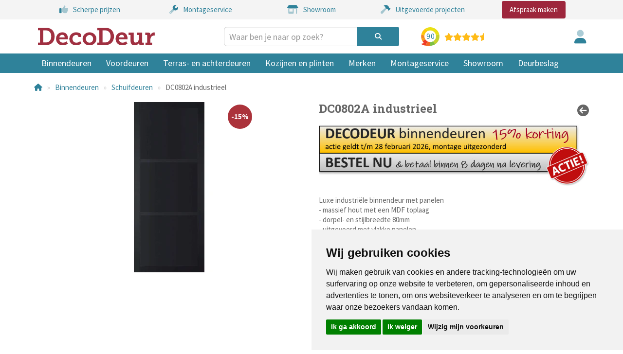

--- FILE ---
content_type: text/html; charset=utf-8
request_url: https://www.decodeur.nl/dc0802a-industrieel
body_size: 22791
content:
<!DOCTYPE html><!--[if IE]><![endif]--><!--[if IE 8 ]><html dir="ltr" lang="nl" class="ie8"><![endif]--><!--[if IE 9 ]><html dir="ltr" lang="nl" class="ie9"><![endif]--><!--[if (gt IE 9)|!(IE)]><!--><html dir=ltr lang=nl> <!--<![endif]--> <head><meta charset=UTF-8><meta content="width=device-width, initial-scale=1" name=viewport><meta content="IE=edge" http-equiv=X-UA-Compatible><title>DC0802A industrieel | DecoDeur</title><base href=https://www.decodeur.nl/><meta content="Bestel direct of vraag offerte aan voor DC0802A industrieel bij DecoDeur.nl ✓ Luxe deuren van de beste merken ✓ Online korting ✓ Showroom ✓ Deskundig advies! DC0802A industrieel" name=description><meta content=" dc0802a industrieel" name=keywords><link href=https://fonts.googleapis.com rel=preconnect><link crossorigin="" href=https://fonts.gstatic.com rel=preconnect><link href="https://fonts.googleapis.com/css2?family=Source+Sans+Pro:wght@400;700&family=Roboto+Slab:wght@100..900&display=swap" rel=stylesheet><link href=catalog/view/javascript/bootstrap/css/bootstrap.min.css media=screen rel=stylesheet><link href=https://www.decodeur.nl/dc0802a-industrieel rel=canonical><link href=https://www.decodeur.nl/image/catalog/favicon.png rel=icon><link href=catalog/view/javascript/jquery/magnific/magnific-popup.css media=screen rel=stylesheet><link href=catalog/view/javascript/jquery/datetimepicker/bootstrap-datetimepicker.min.css media=screen rel=stylesheet><link href=catalog/view/javascript/lightbox/css/lightbox.min.css media=screen rel=stylesheet><link href=catalog/view/javascript/jquery/swiper/css/swiper.min.css media=screen rel=stylesheet><link href=catalog/view/theme/default/stylesheet/lastviewed.css media=screen rel=stylesheet><link href=catalog/view/theme/dd/stylesheet/stylesheet-v3.css rel=stylesheet><script src=catalog/view/javascript/jquery/jquery-3.7.1.min.js></script><script defer src=catalog/view/javascript/bootstrap/js/bootstrap.min.js></script><script defer src=catalog/view/theme/dd/javascript/jquery.flexslider.js></script><script async crossorigin=anonymous src=https://kit.fontawesome.com/381057837d.js></script><script defer src=//cdnjs.cloudflare.com/ajax/libs/jquery.lazy/1.7.9/jquery.lazy.min.js></script><script defer src=//cdnjs.cloudflare.com/ajax/libs/jquery.lazy/1.7.9/jquery.lazy.plugins.min.js></script><script charset=UTF-8 src=/catalog/view/theme/dd/javascript/cookie-consent/4.0.0/cookie-consent.js></script><script>document.addEventListener('DOMContentLoaded', function () {
    cookieconsent.run({"notice_banner_type":"simple","consent_type":"express","palette":"light","language":"nl","page_load_consent_levels":["strictly-necessary"],"notice_banner_reject_button_hide":false,"preferences_center_close_button_hide":false,"page_refresh_confirmation_buttons":false,"website_name":"DecoDeur","website_privacy_policy_url":"/privacy-policy"});
    });</script><script src=catalog/view/javascript/jquery/magnific/jquery.magnific-popup.min.js></script><script src=catalog/view/javascript/jquery/datetimepicker/moment/moment.min.js></script><script src=catalog/view/javascript/jquery/datetimepicker/moment/moment-with-locales.min.js></script><script src=catalog/view/javascript/jquery/datetimepicker/bootstrap-datetimepicker.min.js></script><script src=catalog/view/javascript/lightbox/js/lightbox.min.js></script><script src=catalog/view/javascript/jquery/swiper/js/swiper.min.js></script><script src=catalog/view/javascript/mkenq.js></script><script defer src=catalog/view/theme/dd/javascript/common.js></script><style>html, body {
    margin: 0;
    padding: 0;
  }
  img[src=""],
  img:not([src]) {
    visibility: hidden;
  }</style><script>(function(w,d,s,l,i){w[l]=w[l]||[];w[l].push({'gtm.start':
    new Date().getTime(),event:'gtm.js'});var f=d.getElementsByTagName(s)[0],
    j=d.createElement(s),dl=l!='dataLayer'?'&l='+l:'';j.async=true;j.src=
    'https://www.googletagmanager.com/gtm.js?id='+i+dl;f.parentNode.insertBefore(j,f);
    })(window,document,'script','dataLayer','GTM-NBR23Q5');</script><link href=catalog/view/theme/default/stylesheet/shortpanel.css rel=stylesheet> <!--[if shortpanel_status]><meta The Product Short Description Pro is Enabled /><![endif]--> <link href=catalog/view/theme/default/stylesheet/tmdcaptcha.css rel=stylesheet><script>!function(f,b,e,v,n,t,s)
				{if(f.fbq)return;n=f.fbq=function(){n.callMethod?
				n.callMethod.apply(n,arguments):n.queue.push(arguments)};
				if(!f._fbq)f._fbq=n;n.push=n;n.loaded=!0;n.version='2.0';
				n.queue=[];t=b.createElement(e);t.async=!0;
				t.src=v;s=b.getElementsByTagName(e)[0];
				s.parentNode.insertBefore(t,s)}(window, document,'script',
				'https://connect.facebook.net/en_US/fbevents.js');
				fbq('init', '355910466871037', {"em":["309a0a5c3e211326ae75ca18196d301a9bdbd1a882a4d2569511033da23f0abd"],"ph":["254aa248acb47dd654ca3ea53f48c2c26d641d23d7e2e93a1ec56258df7674c4"],"fn":["78675cc176081372c43abab3ea9fb70c74381eb02dc6e93fb6d44d161da6eeb3"],"ln":["6627835f988e2c5e50533d491163072d3f4f41f5c8b04630150debb3722ca2dd"],"ge":["252f10c83610ebca1a059c0bae8255eba2f95be4d1d7bcfa89d7248a82d9f111"],"db":["069068313b0b2dd680b9f0b8082228a817fb100433ad1d825ccc4d20123669a8"],"ct":["0007a3d64c01e23d5075203c5977c14e4f7e01a3fc570686fcc50b5e1dd42685"],"zp":["1794327a4d443904421f5ca1f3d72d0a62ba2f0770d80755ec2220fc0efb052e"],"st":["6959097001d10501ac7d54c0bdb8db61420f658f2922cc26e46d536119a31126"],"country":["79adb2a2fce5c6ba215fe5f27f532d4e7edbac4b6a5e09e1ef3a08084a904621"],"client_user_agent":"Mozilla\/5.0 (Macintosh; Intel Mac OS X 10_15_7) AppleWebKit\/537.36 (KHTML, like Gecko) Chrome\/131.0.0.0 Safari\/537.36; ClaudeBot\/1.0; +claudebot@anthropic.com)","client_ip_address":"18.219.197.13","external_id":["2294e4c77e077d066d452a1fe170b22b6a9442178f17255a90dbe12eaf89fd4b"]});
				fbq('track', 'PageView');</script><noscript><img height=1 src="https://www.facebook.com/tr?id=355910466871037&ev=PageView&noscript=1" style=display:none width=1></noscript><script src=catalog/view/javascript/fbcapidyad.js></script><style>.sbb,.sbb:hover,.sbb:active{color:transparent;background-color:transparent!important;border-color:transparent!important;position:absolute;top:-40px;right:15px;width:1em!important;box-shadow:none!important;cursor:default;resize:none;}</style><script>$(document).on( 'touchstart mousedown focusin', '#button-review', function() {
		if ($('#button-review').next('input[name=sbb_events]').length == 0) {
			$('#button-review').after('<input type="hidden" name="sbb_events" value="1" />');
		}
	});</script> <body class=path-product-product data-kiyoh-cache=&#x7B;&quot;stars&quot;&#x3A;&#x7B;&quot;full&quot;&#x3A;4,&quot;half&quot;&#x3A;1&#x7D;,&quot;ratingValue&quot;&#x3A;&quot;9.0&quot;,&quot;reviewCount&quot;&#x3A;&quot;647&quot;,&quot;percentageRecommendation&quot;&#x3A;&quot;96&quot;&#x7D; data-mkenq-cache=&#x7B;&quot;status&quot;&#x3A;&quot;1&quot;,&quot;all&quot;&#x3A;0,&quot;btntype&quot;&#x3A;&quot;1&quot;,&quot;hideprc&quot;&#x3A;&quot;4&quot;,&quot;langdata&quot;&#x3A;&#x7B;&quot;pop_head_title&quot;&#x3A;&quot;Offerte-mandje&quot;,&quot;page_head_title&quot;&#x3A;&quot;Offerte-mandje&quot;,&quot;btntext&quot;&#x3A;&quot;Offerte&#x20;aanvraag&quot;,&quot;column_image&quot;&#x3A;&quot;&quot;,&quot;column_name&quot;&#x3A;&quot;Naam&quot;,&quot;column_model&quot;&#x3A;&quot;Model&quot;,&quot;column_quantity&quot;&#x3A;&quot;Aantal&quot;,&quot;text_empty&quot;&#x3A;&quot;Geen&#x20;producten&#x20;geselecteerd.&quot;,&quot;label_captcha&quot;&#x3A;&quot;Neem&#x20;de&#x20;code&#x20;over&quot;,&quot;label_email&quot;&#x3A;&quot;E-mailadres&quot;,&quot;btn_submit&quot;&#x3A;&quot;Verzend&#x20;aanvraag&quot;,&quot;btn_continue&quot;&#x3A;&quot;Doorgaan&#x20;met&#x20;winkelen&quot;,&quot;btn_upload&quot;&#x3A;&quot;Upload&quot;,&quot;error_email&quot;&#x3A;&quot;Het&#x20;e-mailadres&#x20;is&#x20;verplicht.&quot;,&quot;add_success_label&quot;&#x3A;&quot;De&#x20;aanvraag&#x20;is&#x20;succesvol&#x20;verzonden.&quot;,&quot;txt_admin_subject&quot;&#x3A;&quot;Offerte&#x20;aanvraag&quot;,&quot;txt_admin_greeting&quot;&#x3A;&quot;Er&#x20;is&#x20;een&#x20;offerte&#x20;aanvraag&#x20;verstuurd&#x20;vanuit&#x20;DecoDeur.&quot;,&quot;txt_customer_subject&quot;&#x3A;&quot;Uw&#x20;offerte&#x20;aanvraag&quot;,&quot;txt_customer_greeting&quot;&#x3A;&quot;Hartelijk&#x20;dank&#x20;voor&#x20;uw&#x20;offerte&#x20;aanvraag.&quot;,&quot;text_detail&quot;&#x3A;&quot;Details&quot;,&quot;text_field_detail&quot;&#x3A;&quot;Details&quot;,&quot;text_id&quot;&#x3A;&quot;Offertenummer&quot;,&quot;text_date&quot;&#x3A;&quot;Offertedatum&quot;,&quot;text_ip&quot;&#x3A;&quot;IP&#x20;adres&quot;,&quot;text_mail_footer&quot;&#x3A;&quot;Wij&#x20;zijn&#x20;gewend&#x20;om&#x20;de&#x20;offerte&#x20;binnen&#x20;1&#x20;&#x5C;u00e0&#x20;2&#x20;werkdagen&#x20;naar&#x20;u&#x20;te&#x20;versturen.&#x20;Op&#x20;dit&#x20;moment&#x20;kan&#x20;het&#x20;wat&#x20;langer&#x20;duren&#x20;voordat&#x20;u&#x20;de&#x20;offerte&#x20;ontvangt.&#x20;Houdt&#x20;rekening&#x20;met&#x20;maximaal&#x20;1&#x20;werkweek.&#x20;Mocht&#x20;u&#x20;in&#x20;de&#x20;tussentijd&#x20;vragen&#x20;hebben,&#x20;neem&#x20;dan&#x20;contact&#x20;met&#x20;ons&#x20;op.&quot;,&quot;text_loading&quot;&#x3A;&quot;Laden&quot;,&quot;text_downloadfile&quot;&#x3A;&quot;Download&#x20;bestand&quot;,&quot;success_page_head_title&quot;&#x3A;&quot;Hartelijk&#x20;dank&#x20;voor&#x20;uw&#x20;offerte&#x20;aanvraag&quot;,&quot;success_page_text_message&quot;&#x3A;&quot;Uw&#x20;offerte&#x20;aanvraag&#x20;is&#x20;succesvol&#x20;verzonden.&#x20;Wij&#x20;nemen&#x20;contact&#x20;met&#x20;u&#x20;op.&quot;,&quot;text_success&quot;&#x3A;&quot;Succes&quot;&#x7D;&#x7D;><noscript><iframe height=0 src="https://www.googletagmanager.com/ns.html?id=GTM-NBR23Q5" style=display:none;visibility:hidden width=0></iframe></noscript> <div class="hidden-sm hidden-xs" id=usps-container><div class=container><div class=usps><a class=col href=/direct-deuren-bestellen-of-offerte-aanvraag><div><i class="fa-duotone fa-thumbs-up"></i></div> <div>Scherpe prijzen</div></a> <a class=col href=/montageservice><div><i class="fa-duotone fa-wrench"></i></div> <div>Montageservice</div></a> <a class=col href=/showroom><div><i class="fa-duotone fa-shop"></i></div> <div>Showroom</div></a> <a class=col href=/uitgevoerde-projecten><div><i class="fa-duotone fa-hammer"></i></div> <div>Uitgevoerde projecten</div></a> <div class="calendly col"><a class="btn btn-lg btn-primary btn-red" href=# onclick="Calendly.initPopupWidget({url: 'https://calendly.com/verkoop-decodeur/showroom-afspraak?hide_event_type_details=1&hide_gdpr_banner=1'});return false;">Afspraak maken</a> </div></div> </div> </div> <div class="visible-sm visible-xs" id=usps-mobile-container><div class=container><div class="flexslider usps"><ul class=slides><li><a class=col href=/direct-deuren-bestellen-of-offerte-aanvraag><div><i class="fa-duotone fa-thumbs-up"></i></div> <div><span>Scherpe prijzen</span> via offerte of bestel direct </div></a> <li><a class=col href=/montageservice><div><i class="fa-duotone fa-wrench"></i></div> <div><span>Montageservice</span> in heel Nederland </div></a> <li><a class=col href=/contact><div><i class="fa-duotone fa-phone"></i></div> <div><span>Contact</span> bel of mail ons direct </div></a> <li><a class=col href=/showroom><div><i class="fa-duotone fa-shop"></i></div> <div><span>Showroom</span> een afspraak voor advies? </div></a> <li><a class=col href=/uitgevoerde-projecten><div><i class="fa-duotone fa-hammer"></i></div> <div><span>Uitgevoerde projecten</span> ook voor u aan de slag? </div></a> </ul> </div> </div> </div> <div id=header-wrapper><header><div class=container><div class=row><div class="col-md-4 col-xs-12"><div id=logo><a href=https://www.decodeur.nl/><img alt="DecoDeur B.V." class=img-responsive src=https://www.decodeur.nl/image/catalog/DecoDeur-logo.png title="DecoDeur B.V."></a></div> </div> <div class="col-lg-4 col-md-3 col-sm-6 col-xs-9"><div class=input-group id=search><input autocomplete=new-password class="form-control input-lg" id=search-input name=search placeholder="Waar ben je naar op zoek?" type=text> <span class=input-group-btn><button class="btn btn-default btn-lg" type=button><i class="fa fa-search"></i></button> </span></div></div> <div class="col-lg-2 col-md-3 col-sm-3 hidden-xs"><a class=col href="https://www.kiyoh.com/location-group/deco-deur?from=widget&lang=nl" id=kiyoh-header target=_blank></a></div> <div class="col-md-2 col-sm-3 col-xs-3"><ul class=list-inline id=icon-menu><li><a href=https://www.decodeur.nl/account><i class="fa-duotone fa-user"></i> </a> <li style="display: none;"><a href="https://www.decodeur.nl/index.php?route=checkout/cart" id=cart-counter-container><i class="fa-kit fa-solid-cart-shopping-circle-bolt"></i> <span id=cart-counter>0</span></a> <li style="display: none;"><a href="/index.php?route=extension/mkenqcart" id=quote-counter-container><i class="fa-kit fa-solid-cart-shopping-circle-info"></i> <span id=quote-counter>0</span></a> </ul> </div></div> <button class="btn btn-navbar off-canvas-toggle visible-sm visible-xs" type=button><i class="fa fa-bars"></i></button></div> </header> <div class=off-canvas-overlay></div> <div class="off-canvas visible-sm visible-xs"><div class=off-canvas-heading><a href=#><i class="fa-solid fa-xmark"></i></a> Menu </div> <nav id=menu-mobile><ul class="nav nav-pills nav-stacked"><li class=menu-dropdown><a href=https://www.decodeur.nl/binnendeuren><i class="fa-angle-right fa-solid"></i>Binnendeuren</a> <ul class="hidden nav nav-pills nav-stacked"><li><a href=https://www.decodeur.nl/binnendeuren/direct-bestelbaar>Direct bestelbaar</a> <li><a href=https://www.decodeur.nl/binnendeuren/binnendeuren-inclusief-montage>Inclusief montage</a> <li><a href=https://www.decodeur.nl/binnendeuren/binnendeuren-meest-verkocht>Meest verkocht</a> <li><a href=https://www.decodeur.nl/binnendeuren/stalen-binnendeuren>Stalen binnendeuren</a> <li><a href=https://www.decodeur.nl/binnendeuren/binnendeuren-zonder-glas>Binnendeuren zonder glas</a> <li><a href=https://www.decodeur.nl/binnendeuren/binnendeuren-met-glas>Binnendeuren met glas</a> <li><a href=https://www.decodeur.nl/binnendeuren/binnendeuren-glas-in-lood>Binnendeuren glas in lood</a> <li><a href=https://www.decodeur.nl/binnendeuren/afgelakte-binnendeuren>Afgelakte binnendeuren</a> <li><a href=https://www.decodeur.nl/binnendeuren/binnendeuren-industrieel>Industriële binnendeuren</a> <li><a href=https://www.decodeur.nl/binnendeuren/taats>Taatsdeuren</a> <li><a href=https://www.decodeur.nl/binnendeuren/eikendeuren>Eiken deuren</a> <li><a href=https://www.decodeur.nl/binnendeuren/schuifdeuren>Schuifdeuren</a> <li><a href=https://www.decodeur.nl/binnendeuren/modern>Moderne binnendeuren</a> <li><a href=https://www.decodeur.nl/binnendeuren/vlakke-binnendeuren>Vlakke binnendeuren</a> <li><a href=https://www.decodeur.nl/binnendeuren/deurstellen>Deurstellen</a> <li><a href=https://www.decodeur.nl/binnendeuren/barn-cottage>Barndeuren</a> <li><a href=https://www.decodeur.nl/binnendeuren/scharnieren-en-sloten>Scharnieren en sloten</a> <li><a href=https://www.decodeur.nl/binnendeuren/accessoires>Accessoires</a></ul> <li class=menu-dropdown><a href=https://www.decodeur.nl/voordeuren><i class="fa-angle-right fa-solid"></i>Voordeuren</a> <ul class="hidden nav nav-pills nav-stacked"><li><a href=https://www.decodeur.nl/voordeuren/voordeuren-direct-bestelbaar>Direct bestelbaar</a> <li><a href=https://www.decodeur.nl/voordeuren/voordeuren-inclusief-montage>Inclusief montage</a> <li><a href=https://www.decodeur.nl/voordeuren/voordeuren-meest-verkochten>Meest verkocht</a> <li><a href=https://www.decodeur.nl/voordeuren/voordeuren-met-glas>Voordeuren met glas</a> <li><a href=https://www.decodeur.nl/voordeuren/voordeuren-zonder-glas>Voordeuren zonder glas</a> <li><a href=https://www.decodeur.nl/voordeuren/voordeuren-met-rooster>Voordeuren met rooster</a> <li><a href=https://www.decodeur.nl/voordeuren/vlakke-voordeuren>Vlakke voordeuren</a> <li><a href=https://www.decodeur.nl/voordeuren/dubbele-voordeuren>Dubbele voordeuren</a> <li><a href=https://www.decodeur.nl/voordeuren/geïsoleerde-voordeuren>Geïsoleerde voordeuren</a> <li><a href=https://www.decodeur.nl/voordeuren/voordeuren-reeds-afgelakt>Voordeuren reeds afgelakt</a> <li><a href=https://www.decodeur.nl/voordeuren/eigen-ontwerp>Eigen ontwerp</a></ul> <li class=menu-dropdown><a href=https://www.decodeur.nl/terras-en-achterdeuren><i class="fa-angle-right fa-solid"></i>Terras- en achterdeuren</a> <ul class="hidden nav nav-pills nav-stacked"><li><a href=https://www.decodeur.nl/terras-en-achterdeuren/achterdeur-direct-bestelbaar>Direct bestelbaar</a> <li><a href=https://www.decodeur.nl/terras-en-achterdeuren/terras-en-achterdeuren-inclusief-montage>Inclusief montage</a> <li><a href=https://www.decodeur.nl/terras-en-achterdeuren/tuin-terras-deuren-meest-verkocht>Meest verkocht</a> <li><a href=https://www.decodeur.nl/terras-en-achterdeuren/stapeldorpel-deuren>Stapeldorpel deuren</a> <li><a href=https://www.decodeur.nl/terras-en-achterdeuren/paneel-terrasdeuren>Paneeldeuren als terrasdeur of achterdeur</a> <li><a href=https://www.decodeur.nl/terras-en-achterdeuren/dubbele-terrasdeuren>Dubbele terrasdeuren</a> <li><a href=https://www.decodeur.nl/terras-en-achterdeuren/geisoleerde-achter-en-tuindeuren>Geïsoleerde achterdeuren</a> <li><a href=https://www.decodeur.nl/terras-en-achterdeuren/industriele-terras-achterdeuren>Industriële terras- achterdeuren </a> <li><a href=https://www.decodeur.nl/terras-en-achterdeuren/tuindeur-met-kozijn>Tuindeur met kozijn</a></ul> <li class=menu-dropdown><a href=https://www.decodeur.nl/kozijnen-en-plinten><i class="fa-angle-right fa-solid"></i>Kozijnen en plinten</a> <ul class="hidden nav nav-pills nav-stacked"><li><a href=https://www.decodeur.nl/kozijnen-en-plinten/kozijnen>Kozijnen</a> <li><a href=https://www.decodeur.nl/kozijnen-en-plinten/plinten>Plinten</a> <li><a href=https://www.decodeur.nl/kozijnen-en-plinten/architraven>Architraven</a> <li><a href=https://www.decodeur.nl/kozijnen-en-plinten/kozijn-deur-en-raam-combinaties>Raam Deur Kozijn combinaties</a></ul> <li class=menu-dropdown><a href=https://www.decodeur.nl/merken><i class="fa-angle-right fa-solid"></i>Merken</a> <ul class="hidden nav nav-pills nav-stacked"><li><a href=https://www.decodeur.nl/merken/decodeur>DecoDeur</a> <li><a href=https://www.decodeur.nl/merken/java>Java</a> <li><a href=https://www.decodeur.nl/merken/albo>Albo</a> <li><a href=https://www.decodeur.nl/merken/raffito-metaal>Raffito</a> <li><a href=https://www.decodeur.nl/merken/austria>Austria</a> <li><a href=https://www.decodeur.nl/merken/skantrae>Skantrae</a> <li><a href=https://www.decodeur.nl/merken/svedex>Svedex</a> <li><a href=https://www.decodeur.nl/merken/weekamp>Weekamp</a> <li><a href=https://www.decodeur.nl/merken/eicq-eiken>Eicq </a></ul> <li class=menu-dropdown><a href=/montageservice><i class="fa-angle-right fa-solid"></i>Montageservice</a> <ul class="hidden nav nav-pills nav-stacked"><li><a href=/montageservice>Montageservice</a> <li><a href=/deuren-inmeten-op-locatie>Deuren inmeten op locatie</a> <li><a href=/uitgevoerde-projecten>Uitgevoerde projecten</a></ul> <li><a href=/showroom>Showroom</a> <li><a href=https://www.decodeurbeslag.nl/ target=_blank>Deurbeslag</a> <li><a href=/contact>Contact</a> <li class=special><a href=# onclick="Calendly.initPopupWidget({url: 'https://calendly.com/verkoop-decodeur/showroom-afspraak?hide_event_type_details=1&hide_gdpr_banner=1'});return false;">Afspraak maken</a></ul> </nav></div> <nav class="hidden-sm hidden-xs navbar" id=menu><div class=container><div class=navbar-header><span class=visible-xs id=category>Categories</span> <button class="btn btn-navbar navbar-toggle" data-target=.navbar-ex1-collapse data-toggle=collapse type=button><i class="fa fa-bars"></i></button></div> <div class="collapse navbar-collapse navbar-ex1-collapse"><ul class="nav navbar-nav"><li class=dropdown><a class=dropdown-toggle data-toggle=dropdown href=https://www.decodeur.nl/binnendeuren>Binnendeuren</a> <div class=dropdown-menu><div class=dropdown-inner><ul class=list-unstyled><li><a href=https://www.decodeur.nl/binnendeuren/direct-bestelbaar>Direct bestelbaar</a> <li><a href=https://www.decodeur.nl/binnendeuren/binnendeuren-inclusief-montage>Inclusief montage</a> <li><a href=https://www.decodeur.nl/binnendeuren/binnendeuren-meest-verkocht>Meest verkocht</a> <li><a href=https://www.decodeur.nl/binnendeuren/stalen-binnendeuren>Stalen binnendeuren</a> <li><a href=https://www.decodeur.nl/binnendeuren/binnendeuren-zonder-glas>Binnendeuren zonder glas</a> <li><a href=https://www.decodeur.nl/binnendeuren/binnendeuren-met-glas>Binnendeuren met glas</a> <li><a href=https://www.decodeur.nl/binnendeuren/binnendeuren-glas-in-lood>Binnendeuren glas in lood</a> <li><a href=https://www.decodeur.nl/binnendeuren/afgelakte-binnendeuren>Afgelakte binnendeuren</a> <li><a href=https://www.decodeur.nl/binnendeuren/binnendeuren-industrieel>Industriële binnendeuren</a> <li><a href=https://www.decodeur.nl/binnendeuren/taats>Taatsdeuren</a> <li><a href=https://www.decodeur.nl/binnendeuren/eikendeuren>Eiken deuren</a> <li><a href=https://www.decodeur.nl/binnendeuren/schuifdeuren>Schuifdeuren</a> <li><a href=https://www.decodeur.nl/binnendeuren/modern>Moderne binnendeuren</a> <li><a href=https://www.decodeur.nl/binnendeuren/vlakke-binnendeuren>Vlakke binnendeuren</a> <li><a href=https://www.decodeur.nl/binnendeuren/deurstellen>Deurstellen</a> <li><a href=https://www.decodeur.nl/binnendeuren/barn-cottage>Barndeuren</a> <li><a href=https://www.decodeur.nl/binnendeuren/scharnieren-en-sloten>Scharnieren en sloten</a> <li><a href=https://www.decodeur.nl/binnendeuren/accessoires>Accessoires</a></ul> </div> </div> <li class=dropdown><a class=dropdown-toggle data-toggle=dropdown href=https://www.decodeur.nl/voordeuren>Voordeuren</a> <div class=dropdown-menu><div class=dropdown-inner><ul class=list-unstyled><li><a href=https://www.decodeur.nl/voordeuren/voordeuren-direct-bestelbaar>Direct bestelbaar</a> <li><a href=https://www.decodeur.nl/voordeuren/voordeuren-inclusief-montage>Inclusief montage</a> <li><a href=https://www.decodeur.nl/voordeuren/voordeuren-meest-verkochten>Meest verkocht</a> <li><a href=https://www.decodeur.nl/voordeuren/voordeuren-met-glas>Voordeuren met glas</a> <li><a href=https://www.decodeur.nl/voordeuren/voordeuren-zonder-glas>Voordeuren zonder glas</a> <li><a href=https://www.decodeur.nl/voordeuren/voordeuren-met-rooster>Voordeuren met rooster</a> <li><a href=https://www.decodeur.nl/voordeuren/vlakke-voordeuren>Vlakke voordeuren</a> <li><a href=https://www.decodeur.nl/voordeuren/dubbele-voordeuren>Dubbele voordeuren</a> <li><a href=https://www.decodeur.nl/voordeuren/geïsoleerde-voordeuren>Geïsoleerde voordeuren</a> <li><a href=https://www.decodeur.nl/voordeuren/voordeuren-reeds-afgelakt>Voordeuren reeds afgelakt</a> <li><a href=https://www.decodeur.nl/voordeuren/eigen-ontwerp>Eigen ontwerp</a></ul> </div> </div> <li class=dropdown><a class=dropdown-toggle data-toggle=dropdown href=https://www.decodeur.nl/terras-en-achterdeuren>Terras- en achterdeuren</a> <div class=dropdown-menu><div class=dropdown-inner><ul class=list-unstyled><li><a href=https://www.decodeur.nl/terras-en-achterdeuren/achterdeur-direct-bestelbaar>Direct bestelbaar</a> <li><a href=https://www.decodeur.nl/terras-en-achterdeuren/terras-en-achterdeuren-inclusief-montage>Inclusief montage</a> <li><a href=https://www.decodeur.nl/terras-en-achterdeuren/tuin-terras-deuren-meest-verkocht>Meest verkocht</a> <li><a href=https://www.decodeur.nl/terras-en-achterdeuren/stapeldorpel-deuren>Stapeldorpel deuren</a> <li><a href=https://www.decodeur.nl/terras-en-achterdeuren/paneel-terrasdeuren>Paneeldeuren als terrasdeur of achterdeur</a> <li><a href=https://www.decodeur.nl/terras-en-achterdeuren/dubbele-terrasdeuren>Dubbele terrasdeuren</a> <li><a href=https://www.decodeur.nl/terras-en-achterdeuren/geisoleerde-achter-en-tuindeuren>Geïsoleerde achterdeuren</a> <li><a href=https://www.decodeur.nl/terras-en-achterdeuren/industriele-terras-achterdeuren>Industriële terras- achterdeuren </a> <li><a href=https://www.decodeur.nl/terras-en-achterdeuren/tuindeur-met-kozijn>Tuindeur met kozijn</a></ul> </div> </div> <li class=dropdown><a class=dropdown-toggle data-toggle=dropdown href=https://www.decodeur.nl/kozijnen-en-plinten>Kozijnen en plinten</a> <div class=dropdown-menu><div class=dropdown-inner><ul class=list-unstyled><li><a href=https://www.decodeur.nl/kozijnen-en-plinten/kozijnen>Kozijnen</a> <li><a href=https://www.decodeur.nl/kozijnen-en-plinten/plinten>Plinten</a> <li><a href=https://www.decodeur.nl/kozijnen-en-plinten/architraven>Architraven</a> <li><a href=https://www.decodeur.nl/kozijnen-en-plinten/kozijn-deur-en-raam-combinaties>Raam Deur Kozijn combinaties</a></ul> </div> </div> <li class=dropdown><a class=dropdown-toggle data-toggle=dropdown href=https://www.decodeur.nl/merken>Merken</a> <div class=dropdown-menu><div class=dropdown-inner><ul class=list-unstyled><li><a href=https://www.decodeur.nl/merken/decodeur>DecoDeur</a> <li><a href=https://www.decodeur.nl/merken/java>Java</a> <li><a href=https://www.decodeur.nl/merken/albo>Albo</a> <li><a href=https://www.decodeur.nl/merken/raffito-metaal>Raffito</a> <li><a href=https://www.decodeur.nl/merken/austria>Austria</a> <li><a href=https://www.decodeur.nl/merken/skantrae>Skantrae</a> <li><a href=https://www.decodeur.nl/merken/svedex>Svedex</a> <li><a href=https://www.decodeur.nl/merken/weekamp>Weekamp</a> <li><a href=https://www.decodeur.nl/merken/eicq-eiken>Eicq </a></ul> </div> </div> <li class=dropdown><a class=dropdown-toggle data-toggle=dropdown href=/montageservice>Montageservice</a> <div class=dropdown-menu><div class=dropdown-inner><ul class=list-unstyled><li><a href=/montageservice>Montageservice</a> <li><a href=/deuren-inmeten-op-locatie>Deuren inmeten op locatie</a> <li><a href=/uitgevoerde-projecten>Uitgevoerde projecten</a></ul> </div> </div> <li><a href=/showroom>Showroom</a> <li><a href=https://www.decodeurbeslag.nl/ target=_blank>Deurbeslag</a></ul> </div></div> </nav></div> <script>dataLayer.push({
  		'event': 'remarketing',
  		'ecomm_pagetype': 'Product',
  		'ecomm_prodid': '7215_nl',
		'ecomm_totalvalue': 0,
  		'ecomm_category': ''
	});</script> <div class=container id=product-product><ul class=breadcrumb><li><a href=https://www.decodeur.nl/><i class="fa fa-home"></i></a> <li><a href=https://www.decodeur.nl/binnendeuren>Binnendeuren</a> <li><a href=https://www.decodeur.nl/binnendeuren/schuifdeuren>Schuifdeuren</a> <li>DC0802A industrieel</ul> <div class=row><div class=col-sm-12 id=content><div class=row><div class="col-sm-6 thumbnails-container"><ul class=thumbnails><li><a class=thumbnail data-ciophref=https://www.decodeur.nl/image/cachewebp/catalog/_nieuw/Product/DecoDeur/Binnendeuren/Schuifdeuren/JV%200802%20A%20-%20PIXEL%20800-700x700.webp href=https://www.decodeur.nl/image/cachewebp/catalog/_nieuw/Product/DecoDeur/Binnendeuren/Schuifdeuren/JV%200802%20A%20-%20PIXEL%20800-700x700.webp title="DC0802A industrieel"><img alt="DC0802A industrieel" data-ciopsrc=https://www.decodeur.nl/image/cachewebp/catalog/_nieuw/Product/DecoDeur/Binnendeuren/Schuifdeuren/JV%200802%20A%20-%20PIXEL%20800-350x350.webp src=https://www.decodeur.nl/image/cachewebp/catalog/_nieuw/Product/DecoDeur/Binnendeuren/Schuifdeuren/JV%200802%20A%20-%20PIXEL%20800-350x350.webp title="DC0802A industrieel"> <div class=product-labels><div class=product-label><b>-15%</b></div></div></a> </ul> </div> <div class=col-sm-6><div class=page-title><div style="float: right;"><a href=javascript:history.go(-1)><i aria-hidden=true class="fa-circle-arrow-left fa-regular"></i></a></div> <span itemscope itemtype=http://schema.org/BreadcrumbList><span itemprop=itemListElement itemscope itemtype=http://schema.org/ListItem><a alt=Binnendeuren href=https://www.decodeur.nl/binnendeuren itemprop=item><meta content=Binnendeuren itemprop=name></a> <meta content=1 itemprop=position></span> <span itemprop=itemListElement itemscope itemtype=http://schema.org/ListItem><a alt="Binnendeuren zonder glas" href=https://www.decodeur.nl/binnendeuren/binnendeuren-zonder-glas itemprop=item><meta content="Binnendeuren zonder glas" itemprop=name></a> <meta content=2 itemprop=position></span></span> <span itemscope itemtype=http://schema.org/Product><meta content=https://www.decodeur.nl/dc0802a-industrieel itemprop=url> <meta content="DC0802A industrieel" itemprop=name> <meta content="DC0802A industrieel" itemprop=model> <meta content=DecoDeur itemprop=manufacturer> <meta content=DecoDeur itemprop=brand> <meta content=7215_nl itemprop=sku> <meta content=7215_nl itemprop=mpn> <meta content="" itemprop=gtin> <meta content="Bestel direct of vraag offerte aan voor DC0802A industrieel bij DecoDeur.nl ✓ Luxe deuren van de beste merken ✓ Online korting ✓ Showroom ✓ Deskundig advies! DC0802A industrieel" itemprop=description> <meta content=https://www.decodeur.nl/image/cachewebp/catalog/_nieuw/Product/DecoDeur/Binnendeuren/Schuifdeuren/JV%200802%20A%20-%20PIXEL%20800-350x350.webp itemprop=image> <span itemprop=offers itemscope itemtype=http://schema.org/Offer><meta content=321.92 itemprop=price> <meta content=EUR itemprop=priceCurrency> <meta content=2099-12-31 itemprop=priceValidUntil> <link href="https://schema.org/InStock" itemprop=availability> <meta content=https://www.decodeur.nl/dc0802a-industrieel itemprop=url></span></span> <h1>DC0802A industrieel</h1></div> <style>#ultimate_banners-57 p {
		margin: 0;
	}
	#ultimate_banners-57 {
		position: relative;
																	display: none;
			}</style> <div class=ultimate_banners id=ultimate_banners-57></div> <script>function closeBanner(id, popup) {
		$.get('index.php?route=extension/module/ultimate_banners/closeBanner&id=' + id, function(data) {
			if (data) {
				alert(data);
			} else {
				if (popup) {
					$('#ultimate_banners-' + id).fadeOut();
					$('#modal-overlay').fadeOut();
				} else {
					$('#ultimate_banners-' + id).slideUp();
				}
			}
		});
	}</script> <style>#ultimate_banners-58 p {
		margin: 0;
	}
	#ultimate_banners-58 {
		position: relative;
															}</style> <div class=ultimate_banners id=ultimate_banners-58><p><img src="https://www.decodeur.nl/image/catalog/banners/product banners/2026/decodeur binnendeuren tm feb.jpg" style="width: 691.725px;"><br></div> <script>function closeBanner(id, popup) {
		$.get('index.php?route=extension/module/ultimate_banners/closeBanner&id=' + id, function(data) {
			if (data) {
				alert(data);
			} else {
				if (popup) {
					$('#ultimate_banners-' + id).fadeOut();
					$('#modal-overlay').fadeOut();
				} else {
					$('#ultimate_banners-' + id).slideUp();
				}
			}
		});
	}</script> <style>#ultimate_banners-60 p {
		margin: 0;
	}
	#ultimate_banners-60 {
		position: relative;
																	display: none;
			}</style> <div class=ultimate_banners id=ultimate_banners-60></div> <script>function closeBanner(id, popup) {
		$.get('index.php?route=extension/module/ultimate_banners/closeBanner&id=' + id, function(data) {
			if (data) {
				alert(data);
			} else {
				if (popup) {
					$('#ultimate_banners-' + id).fadeOut();
					$('#modal-overlay').fadeOut();
				} else {
					$('#ultimate_banners-' + id).slideUp();
				}
			}
		});
	}</script> <style>#ultimate_banners-62 p {
		margin: 0;
	}
	#ultimate_banners-62 {
		position: relative;
																	display: none;
			}</style> <div class=ultimate_banners id=ultimate_banners-62></div> <script>function closeBanner(id, popup) {
		$.get('index.php?route=extension/module/ultimate_banners/closeBanner&id=' + id, function(data) {
			if (data) {
				alert(data);
			} else {
				if (popup) {
					$('#ultimate_banners-' + id).fadeOut();
					$('#modal-overlay').fadeOut();
				} else {
					$('#ultimate_banners-' + id).slideUp();
				}
			}
		});
	}</script> <style>#ultimate_banners-63 p {
		margin: 0;
	}
	#ultimate_banners-63 {
		position: relative;
																	display: none;
			}</style> <div class=ultimate_banners id=ultimate_banners-63></div> <script>function closeBanner(id, popup) {
		$.get('index.php?route=extension/module/ultimate_banners/closeBanner&id=' + id, function(data) {
			if (data) {
				alert(data);
			} else {
				if (popup) {
					$('#ultimate_banners-' + id).fadeOut();
					$('#modal-overlay').fadeOut();
				} else {
					$('#ultimate_banners-' + id).slideUp();
				}
			}
		});
	}</script> <style>#ultimate_banners-64 p {
		margin: 0;
	}
	#ultimate_banners-64 {
		position: relative;
																	display: none;
			}</style> <div class=ultimate_banners id=ultimate_banners-64></div> <script>function closeBanner(id, popup) {
		$.get('index.php?route=extension/module/ultimate_banners/closeBanner&id=' + id, function(data) {
			if (data) {
				alert(data);
			} else {
				if (popup) {
					$('#ultimate_banners-' + id).fadeOut();
					$('#modal-overlay').fadeOut();
				} else {
					$('#ultimate_banners-' + id).slideUp();
				}
			}
		});
	}</script> <style>#ultimate_banners-71 p {
		margin: 0;
	}
	#ultimate_banners-71 {
		position: relative;
																	display: none;
			}</style> <div class=ultimate_banners id=ultimate_banners-71></div> <script>function closeBanner(id, popup) {
		$.get('index.php?route=extension/module/ultimate_banners/closeBanner&id=' + id, function(data) {
			if (data) {
				alert(data);
			} else {
				if (popup) {
					$('#ultimate_banners-' + id).fadeOut();
					$('#modal-overlay').fadeOut();
				} else {
					$('#ultimate_banners-' + id).slideUp();
				}
			}
		});
	}</script> Luxe industriële binnendeur met panelen<br>- massief hout met een MDF toplaag<br>- dorpel- en stijlbreedte 80mm<br>- uitgevoerd met vlakke panelen<br>- keuze uit wit of zwart gegrond<br>- leverbaar in alle maten <br>- stompe uitvoering<br>- garantie 6 jaar <ul class=list-unstyled id=product-details><li>Merk: <a href=https://www.decodeur.nl/merken/decodeur>DecoDeur</a> </ul> <p class=price data-base-discount=15 data-base-price=378.73 data-base-price-excl=266.0500 data-base-price-special=321.9205 id=product-price><span class=price-old>€ 378,73</span> <span class=price-new>€ 321,92</span> <span class=price-tax>Excl. BTW: <span>€ 266,05</span></span> <div id=product><div class=row><div class="col-lg-10 col-xs-12"><div class=product-box><div class=form-horizontal><div class="form-group required" id=option-147><label class="col-sm-5 control-label text-left" for=input-option64170>Opdek of stomp</label> <div class=col-sm-7><div class=input-group><select class=form-control id=input-option64170 name=option[64170]><option value=""> --- Selecteer --- <option data-ciopimage=https://www.decodeur.nl/image/cachewebp/catalog/_nieuw/Plaatjes%20opties/Opdek%20links-350x350.webp data-ciopimagegallerythumb=https://www.decodeur.nl/image/cachewebp/catalog/_nieuw/Plaatjes%20opties/Opdek%20links-700x700.webp data-ciopimagepopup=https://www.decodeur.nl/image/cachewebp/catalog/_nieuw/Plaatjes%20opties/Opdek%20links-700x700.webp data-option-value-id=2273 data-price=0 data-price-special=0 data-required-option-values="" data-sub-options=137 value=534720>opdek links <option data-ciopimage=https://www.decodeur.nl/image/cachewebp/catalog/_nieuw/Plaatjes%20opties/Opdek%20rechts-350x350.webp data-ciopimagegallerythumb=https://www.decodeur.nl/image/cachewebp/catalog/_nieuw/Plaatjes%20opties/Opdek%20rechts-700x700.webp data-ciopimagepopup=https://www.decodeur.nl/image/cachewebp/catalog/_nieuw/Plaatjes%20opties/Opdek%20rechts-700x700.webp data-option-value-id=2274 data-price=0 data-price-special=0 data-required-option-values="" data-sub-options=137 value=534737>opdek rechts <option data-ciopimage=https://www.decodeur.nl/image/cachewebp/catalog/_nieuw/Plaatjes%20opties/stomp%20links-350x350.webp data-ciopimagegallerythumb=https://www.decodeur.nl/image/cachewebp/catalog/_nieuw/Plaatjes%20opties/stomp%20links-700x700.webp data-ciopimagepopup=https://www.decodeur.nl/image/cachewebp/catalog/_nieuw/Plaatjes%20opties/stomp%20links-700x700.webp data-option-value-id=2275 data-price=0 data-price-special=0 data-required-option-values="" data-sub-options=165,98 value=412214>stomp links <option data-ciopimage=https://www.decodeur.nl/image/cachewebp/catalog/_nieuw/Plaatjes%20opties/stomp%20rechts-350x350.webp data-ciopimagegallerythumb=https://www.decodeur.nl/image/cachewebp/catalog/_nieuw/Plaatjes%20opties/stomp%20rechts-700x700.webp data-ciopimagepopup=https://www.decodeur.nl/image/cachewebp/catalog/_nieuw/Plaatjes%20opties/stomp%20rechts-700x700.webp data-option-value-id=2276 data-price=0 data-price-special=0 data-required-option-values="" data-sub-options=165,98 value=412215>stomp rechts </select> <div class=input-group-addon><a data-target=#optionImages147 data-toggle=modal href=# style="font-size: 16px; margin-left: 5px;"><em class="fa fa-info-circle"></em></a> </div></div> <div aria-labelledby=optionImages147Label class="fade modal" id=optionImages147 role=dialog tabindex=-1><div class=modal-dialog role=document><div class=modal-content><div class=modal-header><button aria-label=Close class=close data-dismiss=modal type=button><span aria-hidden=true>&times;</span></button> <h4 class=modal-title id=optionImages147Label>Opdek of stomp</h4></div> <div class=modal-body><div class=row id=option-gallery-147 style="display: flex; flex-wrap: wrap;"><div class="col-md-2 col-sm-3 col-xs-6" style="display: flex; flex-direction: column; align-items: stretch; position: relative; padding-bottom: 40px;"><p><a data-lightbox=lightbox-option-64170 data-title="opdek links" href=https://www.decodeur.nl/image/cachewebp/catalog/_nieuw/Plaatjes%20opties/Opdek%20links-700x700.webp><img src=https://www.decodeur.nl/image/cachewebp/catalog/_nieuw/Plaatjes%20opties/Opdek%20links-350x350.webp></a> <p>opdek links<br></p> <a class="btn btn-lg btn-primary" data-option-id=input-option64170 data-option-value-id=534720 href=# style="position: absolute; bottom: 0px; left: 50%; transform: translate(-50%, 0);">Selecteren</a></div> <div class="col-md-2 col-sm-3 col-xs-6" style="display: flex; flex-direction: column; align-items: stretch; position: relative; padding-bottom: 40px;"><p><a data-lightbox=lightbox-option-64170 data-title="opdek rechts" href=https://www.decodeur.nl/image/cachewebp/catalog/_nieuw/Plaatjes%20opties/Opdek%20rechts-700x700.webp><img src=https://www.decodeur.nl/image/cachewebp/catalog/_nieuw/Plaatjes%20opties/Opdek%20rechts-350x350.webp></a> <p>opdek rechts<br></p> <a class="btn btn-lg btn-primary" data-option-id=input-option64170 data-option-value-id=534737 href=# style="position: absolute; bottom: 0px; left: 50%; transform: translate(-50%, 0);">Selecteren</a></div> <div class="col-md-2 col-sm-3 col-xs-6" style="display: flex; flex-direction: column; align-items: stretch; position: relative; padding-bottom: 40px;"><p><a data-lightbox=lightbox-option-64170 data-title="stomp links" href=https://www.decodeur.nl/image/cachewebp/catalog/_nieuw/Plaatjes%20opties/stomp%20links-700x700.webp><img src=https://www.decodeur.nl/image/cachewebp/catalog/_nieuw/Plaatjes%20opties/stomp%20links-350x350.webp></a> <p>stomp links<br></p> <a class="btn btn-lg btn-primary" data-option-id=input-option64170 data-option-value-id=412214 href=# style="position: absolute; bottom: 0px; left: 50%; transform: translate(-50%, 0);">Selecteren</a></div> <div class="col-md-2 col-sm-3 col-xs-6" style="display: flex; flex-direction: column; align-items: stretch; position: relative; padding-bottom: 40px;"><p><a data-lightbox=lightbox-option-64170 data-title="stomp rechts" href=https://www.decodeur.nl/image/cachewebp/catalog/_nieuw/Plaatjes%20opties/stomp%20rechts-700x700.webp><img src=https://www.decodeur.nl/image/cachewebp/catalog/_nieuw/Plaatjes%20opties/stomp%20rechts-350x350.webp></a> <p>stomp rechts<br></p> <a class="btn btn-lg btn-primary" data-option-id=input-option64170 data-option-value-id=412215 href=# style="position: absolute; bottom: 0px; left: 50%; transform: translate(-50%, 0);">Selecteren</a></div> <div class=col-xs-12 style="margin-top: 15px;"><p><br><p>Hoe bepaalt u eenvoudig de draairichting:<p>De eenvoudigste regel om de draairichting te bepalen is als volgt:&nbsp;ga voor de deur staan zodat de deur naar u toe draait.&nbsp;De positie van de scharnieren is dan gelijk aan de draairichting.&nbsp;Zitten de scharnieren links?&nbsp;Dan is het een linksdraaiende deur.<br> </div> <style>.lg-outer .lg { z-index: 300000 }</style></div> </div></div> </div> </div></div></div> <div class="form-group required" id=option-37><label class="col-sm-5 control-label text-left" for=input-option38612>Breedte x hoogte in mm</label> <div class=col-sm-7><input class=form-control id=input-option38612 name=option[38612] placeholder="Breedte x hoogte in mm" type=text> </div></div> <div class="form-group required" id=option-78><label class="col-sm-5 control-label text-left" for=input-option44551>Toepassing</label> <div class=col-sm-7><select class=form-control id=input-option44551 name=option[44551]><option value=""> --- Selecteer --- <option data-ciopimage="" data-ciopimagegallerythumb="" data-ciopimagepopup="" data-option-value-id=2066 data-price=0 data-price-special=0 data-required-option-values="" data-sub-options="" value=254165>schuifdeur <option data-ciopimage="" data-ciopimagegallerythumb="" data-ciopimagepopup="" data-option-value-id=1891 data-price=0 data-price-special=0 data-required-option-values="" data-sub-options="" value=254164>draaideur <option data-ciopimage="" data-ciopimagegallerythumb="" data-ciopimagepopup="" data-option-value-id=2011 data-price=0 data-price-special=0 data-required-option-values="" data-sub-options="" value=254163>taatsdeur (incl taatssysteem) </select> </div></div> <div class="form-group required" id=option-63><label class="col-sm-5 control-label text-left" for=input-option38613>Levertijd</label> <div class=col-sm-7><select class=form-control id=input-option38613 name=option[38613]><option value=""> --- Selecteer --- <option data-ciopimage="" data-ciopimagegallerythumb="" data-ciopimagepopup="" data-option-value-id=910 data-price=0 data-price-special=0 data-required-option-values="" data-sub-options="" value=214996>maatwerk kort (± 7/9 werkweken) meerprijs <option data-ciopimage="" data-ciopimagegallerythumb="" data-ciopimagepopup="" data-option-value-id=911 data-price=0 data-price-special=0 data-required-option-values="" data-sub-options="" value=214997>maatwerk lang (± 16/18 werkweken) </select> </div></div> <div class="form-group required" id=option-134><label class="col-sm-5 control-label text-left" for=input-option79801>Smaldeurslot</label> <div class=col-sm-7><div class=input-group><select class=form-control id=input-option79801 name=option[79801]><option value=""> --- Selecteer --- <option data-ciopimage=https://www.decodeur.nl/image/cachewebp/catalog/_nieuw/Plaatjes%20opties/Sloten/austria%20smaldeursloten/FORZA_022565_Nero_Legno_smal_magneet_loopslot_stomp_01-350x350.webp data-ciopimagegallerythumb=https://www.decodeur.nl/image/cachewebp/catalog/_nieuw/Plaatjes%20opties/Sloten/austria%20smaldeursloten/FORZA_022565_Nero_Legno_smal_magneet_loopslot_stomp_01-700x700.webp data-ciopimagepopup=https://www.decodeur.nl/image/cachewebp/catalog/_nieuw/Plaatjes%20opties/Sloten/austria%20smaldeursloten/FORZA_022565_Nero_Legno_smal_magneet_loopslot_stomp_01-700x700.webp data-option-value-id=2180 data-price=0 data-price-special=0 data-required-option-values="" data-sub-options="" value=511739>Magneet loopslot <option data-ciopimage=https://www.decodeur.nl/image/cachewebp/catalog/_nieuw/Plaatjes%20opties/Sloten/austria%20smaldeursloten/FORZA_022566_Nero_Legno_smal_magneet_toiletslot_stomp_01-350x350.webp data-ciopimagegallerythumb=https://www.decodeur.nl/image/cachewebp/catalog/_nieuw/Plaatjes%20opties/Sloten/austria%20smaldeursloten/FORZA_022566_Nero_Legno_smal_magneet_toiletslot_stomp_01-700x700.webp data-ciopimagepopup=https://www.decodeur.nl/image/cachewebp/catalog/_nieuw/Plaatjes%20opties/Sloten/austria%20smaldeursloten/FORZA_022566_Nero_Legno_smal_magneet_toiletslot_stomp_01-700x700.webp data-option-value-id=2181 data-price=0 data-price-special=0 data-required-option-values="" data-sub-options="" value=511737>Magneet toiletslot <option data-ciopimage=https://www.decodeur.nl/image/cachewebp/catalog/_nieuw/Plaatjes%20opties/Sloten/austria%20smaldeursloten/FORZA_022567_Nero_Legno_smal_magneet_dag-_en_nachtslot_stomp_01-350x350.webp data-ciopimagegallerythumb=https://www.decodeur.nl/image/cachewebp/catalog/_nieuw/Plaatjes%20opties/Sloten/austria%20smaldeursloten/FORZA_022567_Nero_Legno_smal_magneet_dag-_en_nachtslot_stomp_01-700x700.webp data-ciopimagepopup=https://www.decodeur.nl/image/cachewebp/catalog/_nieuw/Plaatjes%20opties/Sloten/austria%20smaldeursloten/FORZA_022567_Nero_Legno_smal_magneet_dag-_en_nachtslot_stomp_01-700x700.webp data-option-value-id=2182 data-price=0 data-price-special=0 data-required-option-values="" data-sub-options="" value=511736>Magneet cilinderslot <option data-ciopimage=https://www.decodeur.nl/image/cachewebp/catalog/_nieuw/Plaatjes%20opties/Sloten/austria%20smaldeursloten/FORZA_022567_Nero_Legno_smal_magneet_dag-_en_nachtslot_stomp_01-350x350.webp data-ciopimagegallerythumb=https://www.decodeur.nl/image/cachewebp/catalog/_nieuw/Plaatjes%20opties/Sloten/austria%20smaldeursloten/FORZA_022567_Nero_Legno_smal_magneet_dag-_en_nachtslot_stomp_01-700x700.webp data-ciopimagepopup=https://www.decodeur.nl/image/cachewebp/catalog/_nieuw/Plaatjes%20opties/Sloten/austria%20smaldeursloten/FORZA_022567_Nero_Legno_smal_magneet_dag-_en_nachtslot_stomp_01-700x700.webp data-option-value-id=2183 data-price=0 data-price-special=0 data-required-option-values="" data-sub-options="" value=511742>Magneet dag- nachtslot <option data-ciopimage=https://www.decodeur.nl/image/cachewebp/catalog/_nieuw/Plaatjes%20opties/Sloten/austria%20smaldeursloten/FORZA_022708_Nero_Legno_smal_rolslot_stomp_01-350x350.webp data-ciopimagegallerythumb=https://www.decodeur.nl/image/cachewebp/catalog/_nieuw/Plaatjes%20opties/Sloten/austria%20smaldeursloten/FORZA_022708_Nero_Legno_smal_rolslot_stomp_01-700x700.webp data-ciopimagepopup=https://www.decodeur.nl/image/cachewebp/catalog/_nieuw/Plaatjes%20opties/Sloten/austria%20smaldeursloten/FORZA_022708_Nero_Legno_smal_rolslot_stomp_01-700x700.webp data-option-value-id=2186 data-price=0 data-price-special=0 data-required-option-values="" data-sub-options="" value=511741>Rolslot <option data-ciopimage=https://www.decodeur.nl/image/cachewebp/catalog/_nieuw/Plaatjes%20opties/Sloten/austria%20smaldeursloten/FORZA_022435_Nero_Legno_slotklos_stomp_01-350x350.webp data-ciopimagegallerythumb=https://www.decodeur.nl/image/cachewebp/catalog/_nieuw/Plaatjes%20opties/Sloten/austria%20smaldeursloten/FORZA_022435_Nero_Legno_slotklos_stomp_01-700x700.webp data-ciopimagepopup=https://www.decodeur.nl/image/cachewebp/catalog/_nieuw/Plaatjes%20opties/Sloten/austria%20smaldeursloten/FORZA_022435_Nero_Legno_slotklos_stomp_01-700x700.webp data-option-value-id=2184 data-price=0 data-price-special=0 data-required-option-values="" data-sub-options="" value=511740>Slotklos <option data-ciopimage="" data-ciopimagegallerythumb="" data-ciopimagepopup="" data-option-value-id=2185 data-price=0 data-price-special=0 data-required-option-values="" data-sub-options="" value=511738>Geen slot meeleveren </select> <div class=input-group-addon><a data-target=#optionImages134 data-toggle=modal href=# style="font-size: 16px; margin-left: 5px;"><em class="fa fa-info-circle"></em></a> </div></div> <div aria-labelledby=optionImages134Label class="fade modal" id=optionImages134 role=dialog tabindex=-1><div class=modal-dialog role=document><div class=modal-content><div class=modal-header><button aria-label=Close class=close data-dismiss=modal type=button><span aria-hidden=true>&times;</span></button> <h4 class=modal-title id=optionImages134Label>Smaldeurslot</h4></div> <div class=modal-body><div class=row id=option-gallery-134 style="display: flex; flex-wrap: wrap;"><div class="col-md-2 col-sm-3 col-xs-6" style="display: flex; flex-direction: column; align-items: stretch; position: relative; padding-bottom: 40px;"><p><a data-lightbox=lightbox-option-79801 data-title="Magneet loopslot" href=https://www.decodeur.nl/image/cachewebp/catalog/_nieuw/Plaatjes%20opties/Sloten/austria%20smaldeursloten/FORZA_022565_Nero_Legno_smal_magneet_loopslot_stomp_01-700x700.webp><img src=https://www.decodeur.nl/image/cachewebp/catalog/_nieuw/Plaatjes%20opties/Sloten/austria%20smaldeursloten/FORZA_022565_Nero_Legno_smal_magneet_loopslot_stomp_01-350x350.webp></a> <p>Magneet loopslot<br></p> <a class="btn btn-lg btn-primary" data-option-id=input-option79801 data-option-value-id=511739 href=# style="position: absolute; bottom: 0px; left: 50%; transform: translate(-50%, 0);">Selecteren</a></div> <div class="col-md-2 col-sm-3 col-xs-6" style="display: flex; flex-direction: column; align-items: stretch; position: relative; padding-bottom: 40px;"><p><a data-lightbox=lightbox-option-79801 data-title="Magneet toiletslot " href=https://www.decodeur.nl/image/cachewebp/catalog/_nieuw/Plaatjes%20opties/Sloten/austria%20smaldeursloten/FORZA_022566_Nero_Legno_smal_magneet_toiletslot_stomp_01-700x700.webp><img src=https://www.decodeur.nl/image/cachewebp/catalog/_nieuw/Plaatjes%20opties/Sloten/austria%20smaldeursloten/FORZA_022566_Nero_Legno_smal_magneet_toiletslot_stomp_01-350x350.webp></a> <p>Magneet toiletslot<br></p> <a class="btn btn-lg btn-primary" data-option-id=input-option79801 data-option-value-id=511737 href=# style="position: absolute; bottom: 0px; left: 50%; transform: translate(-50%, 0);">Selecteren</a></div> <div class="col-md-2 col-sm-3 col-xs-6" style="display: flex; flex-direction: column; align-items: stretch; position: relative; padding-bottom: 40px;"><p><a data-lightbox=lightbox-option-79801 data-title="Magneet cilinderslot" href=https://www.decodeur.nl/image/cachewebp/catalog/_nieuw/Plaatjes%20opties/Sloten/austria%20smaldeursloten/FORZA_022567_Nero_Legno_smal_magneet_dag-_en_nachtslot_stomp_01-700x700.webp><img src=https://www.decodeur.nl/image/cachewebp/catalog/_nieuw/Plaatjes%20opties/Sloten/austria%20smaldeursloten/FORZA_022567_Nero_Legno_smal_magneet_dag-_en_nachtslot_stomp_01-350x350.webp></a> <p>Magneet cilinderslot<br></p> <a class="btn btn-lg btn-primary" data-option-id=input-option79801 data-option-value-id=511736 href=# style="position: absolute; bottom: 0px; left: 50%; transform: translate(-50%, 0);">Selecteren</a></div> <div class="col-md-2 col-sm-3 col-xs-6" style="display: flex; flex-direction: column; align-items: stretch; position: relative; padding-bottom: 40px;"><p><a data-lightbox=lightbox-option-79801 data-title="Magneet dag- nachtslot " href=https://www.decodeur.nl/image/cachewebp/catalog/_nieuw/Plaatjes%20opties/Sloten/austria%20smaldeursloten/FORZA_022567_Nero_Legno_smal_magneet_dag-_en_nachtslot_stomp_01-700x700.webp><img src=https://www.decodeur.nl/image/cachewebp/catalog/_nieuw/Plaatjes%20opties/Sloten/austria%20smaldeursloten/FORZA_022567_Nero_Legno_smal_magneet_dag-_en_nachtslot_stomp_01-350x350.webp></a> <p>Magneet dag- nachtslot&nbsp;<br></p> <a class="btn btn-lg btn-primary" data-option-id=input-option79801 data-option-value-id=511742 href=# style="position: absolute; bottom: 0px; left: 50%; transform: translate(-50%, 0);">Selecteren</a></div> <div class="col-md-2 col-sm-3 col-xs-6" style="display: flex; flex-direction: column; align-items: stretch; position: relative; padding-bottom: 40px;"><p><a data-lightbox=lightbox-option-79801 data-title=Rolslot href=https://www.decodeur.nl/image/cachewebp/catalog/_nieuw/Plaatjes%20opties/Sloten/austria%20smaldeursloten/FORZA_022708_Nero_Legno_smal_rolslot_stomp_01-700x700.webp><img src=https://www.decodeur.nl/image/cachewebp/catalog/_nieuw/Plaatjes%20opties/Sloten/austria%20smaldeursloten/FORZA_022708_Nero_Legno_smal_rolslot_stomp_01-350x350.webp></a> <p>Rolslot</p> <a class="btn btn-lg btn-primary" data-option-id=input-option79801 data-option-value-id=511741 href=# style="position: absolute; bottom: 0px; left: 50%; transform: translate(-50%, 0);">Selecteren</a></div> <div class="col-md-2 col-sm-3 col-xs-6" style="display: flex; flex-direction: column; align-items: stretch; position: relative; padding-bottom: 40px;"><p><a data-lightbox=lightbox-option-79801 data-title=Slotklos href=https://www.decodeur.nl/image/cachewebp/catalog/_nieuw/Plaatjes%20opties/Sloten/austria%20smaldeursloten/FORZA_022435_Nero_Legno_slotklos_stomp_01-700x700.webp><img src=https://www.decodeur.nl/image/cachewebp/catalog/_nieuw/Plaatjes%20opties/Sloten/austria%20smaldeursloten/FORZA_022435_Nero_Legno_slotklos_stomp_01-350x350.webp></a> <p>Slotklos, indien u de deur als schuifdeur gaat gebruiken.<br></p> <a class="btn btn-lg btn-primary" data-option-id=input-option79801 data-option-value-id=511740 href=# style="position: absolute; bottom: 0px; left: 50%; transform: translate(-50%, 0);">Selecteren</a></div> <div class=col-xs-12 style="margin-top: 15px;"><p style="margin-bottom: 10px; color: rgb(102, 102, 102); font-family: &quot;source sans pro&quot;; font-size: 15px;">Indien u kiest voor een smaldeurslot meeleveren wordt er ook altijd een infrezing hiervoor gemaakt.<p style="margin-bottom: 10px; color: rgb(102, 102, 102); font-family: &quot;source sans pro&quot;; font-size: 15px;">LET OP: deze sloten zijn speciaal voor deuren met smalle deurstijlen. Stompe binnendeuren kunnen uitgevoerd worden met magneet smaldeursloten en opdekdeuren alleen met meganische sloten.<p style="margin-bottom: 10px; color: rgb(102, 102, 102); font-family: &quot;source sans pro&quot;; font-size: 15px;"><br>Elke binnendeur kan worden voorzien van een infrezing voor het smaldeurslot. Eigenlijk is de naam slot niet helemaal juist. De naam slot suggereert dat je de deur dan op slot kan doen, dit is echter niet altijd het geval. Infrezingen voor slotgaten zijn veelal bij voorraad deuren wel gemaakt. Bij maatwerk heeft u de keuze deze wel of niet gemaakt wordt. Wenst u toch een voorraad deur, echter geen infrezing kunnen wij lock blocks meeleveren om de infrezing dicht te zetten. U kunt dit aan aangeven bij het veld opmerkingen of neem&nbsp;<a href=http://verkoop@decodeur.nl/ style="background-color: rgb(255, 255, 255); color: rgb(47, 130, 154);">contact</a>&nbsp;op met ons verkoop team.<br><p style="margin-bottom: 10px; color: rgb(102, 102, 102); font-family: &quot;source sans pro&quot;; font-size: 15px;"><br>Smaldeursloten kunnen variëren in uitvoering en gebruikerswensen. Er zijn loopsloten, badkamer- of toiletsloten (ook wel wc sloten of vrij bezet sloten), meterkastsloten en dag- en nachtsloten.<br>Met een loopslot kan een binnendeur gemakkelijk geopend en gesloten worden. Dit type slot heeft alleen een zogenaamde dagschoot en daarom is het niet mogelijk om de deur op slot te draaien. Voor de deur van de woonkamer naar bijvoorbeeld de hal is dit het meest toegepaste slot.<br>Wanneer je een deur wilt bedienen met een deurkruk en de ruimte wel wilt kunnen afsluiten, is een dag- en nachtslot uitermate geschikt. Bij dit slot zit een nachtschoot, waarmee je door middel van een cilinder of traditionele sleutel de deur kunt afsluiten. Wanneer u dit slot nodig heeft, geef dat dan aan bij het aanvragen van uw offerte.<br><br>Voor een toilet- of badkamerdeur kunt u een toiletslot toepassen. Dit insteekslot heeft een dag- en nachtschoot, maar de nachtschoot is maar van één kant te bedienen.<br>Dan is er ook nog een kastslot verkrijgbaar en het kastslot heeft alleen een nachtschoot. Dit slot wordt gebruikt voor bijvoorbeeld een meterkast, waar geen deurkruk toegepast wordt.<br><br>Sloten hebben een voorplaat die veelal van RVS is maar ook in zwart geleverd kan worden.<br>Daarnaast worden de magneetsloten steeds populairder. Bij deze sloten steekt de deurschoot niet uit. De schoot wordt door de magneet uitgetrokken in het kozijn op het moment dat de deur gesloten wordt. Dit is zowel praktisch, daar de schoot niet uitsteekt en je er niet achter kunt blijven hangen, als ook een chique en moderne oplossing. Magneetsloten kunnen alleen in stompe deuren gemonteerd worden.<br><br>We kunnen alle soorten en uitvoeringen van sloten leveren. Bij deze optie hebben we de meest verkochte soorten opgenomen. Wanneer u een ander type insteekslot wenst, vermeldt dit dan bij de offerteaanvraag. Uiteraard kunt u onze verkoopmedewerkers ook vragen naar de mogelijkheden.<p style="margin-bottom: 10px; color: rgb(102, 102, 102); font-family: &quot;source sans pro&quot;; font-size: 15px;">Indien u een deur van Austria gekozen heeft zit de voorfrezing slotkast altijd in de deur. Kiest u een industriële deur. van Decodeur of Java heeft u de keuze deze slotkastboring niet te doen.<br> </div> <style>.lg-outer .lg { z-index: 300000 }</style></div> </div></div> </div> </div></div></div> <div class="form-group required" id=option-12><label class="col-sm-5 control-label text-left" for=input-option38614>Montage deur(en)</label> <div class=col-sm-7><div class=input-group><select class=form-control id=input-option38614 name=option[38614]><option value=""> --- Selecteer --- <option data-ciopimage=https://www.decodeur.nl/image/cachewebp/catalog/_nieuw/Plaatjes%20opties/Montage/montage%20in%20heel%20nederland%20550-350x350.webp data-ciopimagegallerythumb=https://www.decodeur.nl/image/cachewebp/catalog/_nieuw/Plaatjes%20opties/Montage/montage%20in%20heel%20nederland%20550-700x700.webp data-ciopimagepopup=https://www.decodeur.nl/image/cachewebp/catalog/_nieuw/Plaatjes%20opties/Montage/montage%20in%20heel%20nederland%20550-700x700.webp data-option-value-id=1114 data-price=0 data-price-special=0 data-required-option-values="" data-sub-options="" value=214999>ja (vanaf 3 deuren) <option data-ciopimage="" data-ciopimagegallerythumb="" data-ciopimagepopup="" data-option-value-id=924 data-price=0 data-price-special=0 data-required-option-values="" data-sub-options="" value=214998>nee </select> <div class=input-group-addon><a data-target=#optionImages12 data-toggle=modal href=# style="font-size: 16px; margin-left: 5px;"><em class="fa fa-info-circle"></em></a> </div></div> <div aria-labelledby=optionImages12Label class="fade modal" id=optionImages12 role=dialog tabindex=-1><div class=modal-dialog role=document><div class=modal-content><div class=modal-header><button aria-label=Close class=close data-dismiss=modal type=button><span aria-hidden=true>&times;</span></button> <h4 class=modal-title id=optionImages12Label>Montage deur(en)</h4></div> <div class=modal-body><div class=row id=option-gallery-12 style="display: flex; flex-wrap: wrap;"><div class=col-xs-12 style="display: flex; flex-direction: column;"><p><img src=https://www.decodeur.nl/image/cachewebp/catalog/_nieuw/Plaatjes%20opties/Montage/montage%20in%20heel%20nederland%20550-350x350.webp> <p>Om al het werk uit handen te nemen, kan DecoDeur ervoor zorgen dat uw binnendeuren op een professionele wijze afgehangen worden.<br>Wij kunnen de montage voor u verzorgen vanaf 3 binnendeuren.<p><br>De volgende werkzaamheden kunnen wij voor u uitvoeren:<br>- inmeten van de deuren op locatie<br>- demonteren van uw huidige binnendeuren<br>- op maat maken en pas en arm schaven van uw nieuwe binnendeuren<br>- deelbewerkingen maken zoals standaard scharnierinkrozingen, slotgaten, etc.<br>- binnendeurkozijnen plaatsen<br>- binnendeuren monteren in bestaande of nieuwe kozijnen<br>- binnendeuren monteren met verdekte scharnieren (optioneel)<br>- monteren glas in deur(en)<br>- monteren deurbeslag en hang- en sluitwerk<br>- afvoeren van uw oude deuren (optioneel).<br><br>U hoeft uw deuren dan zelf alleen nog af te lakken in de door u gewenste kleur, wanneer deze in grondverf geleverd worden.&nbsp;<br>Op basis van uw NAW-gegevens en het aantal binnendeuren maken wij vrijblijvend een offerte voor montage. <br>Bij een groter aantal deuren kunnen wij de deuren eventueel ook van tevoren komen inmeten.<br><br>Kijk eens bij onze&nbsp;<a data-cke-saved-href=uitgevoerde-projecten href=https://www.decodeur.nl/uitgevoerde-projecten style="background-color: rgb(255, 255, 255); touch-action: manipulation; display: inline-block;">Uitgevoerde projecten</a>&nbsp;om te zien wat DecoDeur voor u kan betekenen op het gebied van montage.<br> </div> </div> </div></div> </div> </div></div></div> <div class="form-group required" id=option-93><label class="col-sm-5 control-label text-left" for=input-option79796>Deurkrukken</label> <div class=col-sm-7><div class=input-group><select class=form-control id=input-option79796 name=option[79796]><option value=""> --- Selecteer --- <option data-ciopimage=https://www.decodeur.nl/image/cachewebp/catalog/_nieuw/Plaatjes%20opties/istockphoto-1175046466-170667a-350x350.webp data-ciopimagegallerythumb=https://www.decodeur.nl/image/cachewebp/catalog/_nieuw/Plaatjes%20opties/istockphoto-1175046466-170667a-700x700.webp data-ciopimagepopup=https://www.decodeur.nl/image/cachewebp/catalog/_nieuw/Plaatjes%20opties/istockphoto-1175046466-170667a-700x700.webp data-option-value-id=1404 data-price=0 data-price-special=0 data-required-option-values="" data-sub-options="" value=511698>geen deurkrukken <option data-ciopimage=https://www.decodeur.nl/image/cachewebp/catalog/_nieuw/Plaatjes%20opties/Binnendeurenbeslag/Geneve%20%20RVS%20ovaal%20rozet-350x350.webp data-ciopimagegallerythumb=https://www.decodeur.nl/image/cachewebp/catalog/_nieuw/Plaatjes%20opties/Binnendeurenbeslag/Geneve%20%20RVS%20ovaal%20rozet-700x700.webp data-ciopimagepopup=https://www.decodeur.nl/image/cachewebp/catalog/_nieuw/Plaatjes%20opties/Binnendeurenbeslag/Geneve%20%20RVS%20ovaal%20rozet-700x700.webp data-option-value-id=1893 data-price=0 data-price-special=0 data-required-option-values="" data-sub-options=142 value=511711>Geneve RVS / ovaal rozet <option data-ciopimage=https://www.decodeur.nl/image/cachewebp/catalog/_nieuw/Plaatjes%20opties/Binnendeurenbeslag/Geneve%20zwart%20ovaal%20rozet-350x350.webp data-ciopimagegallerythumb=https://www.decodeur.nl/image/cachewebp/catalog/_nieuw/Plaatjes%20opties/Binnendeurenbeslag/Geneve%20zwart%20ovaal%20rozet-700x700.webp data-ciopimagepopup=https://www.decodeur.nl/image/cachewebp/catalog/_nieuw/Plaatjes%20opties/Binnendeurenbeslag/Geneve%20zwart%20ovaal%20rozet-700x700.webp data-option-value-id=1899 data-price=0 data-price-special=0 data-required-option-values="" data-sub-options=142 value=511710>Geneve mat zwart / ovaal rozet <option data-ciopimage=https://www.decodeur.nl/image/cachewebp/catalog/_nieuw/Plaatjes%20opties/Binnendeurenbeslag/Geneve%20op%20rechthoekig%20RVS%20rozet-350x350.webp data-ciopimagegallerythumb=https://www.decodeur.nl/image/cachewebp/catalog/_nieuw/Plaatjes%20opties/Binnendeurenbeslag/Geneve%20op%20rechthoekig%20RVS%20rozet-700x700.webp data-ciopimagepopup=https://www.decodeur.nl/image/cachewebp/catalog/_nieuw/Plaatjes%20opties/Binnendeurenbeslag/Geneve%20op%20rechthoekig%20RVS%20rozet-700x700.webp data-option-value-id=1894 data-price=0 data-price-special=0 data-required-option-values="" data-sub-options=142 value=511709>Geneve RVS / rechthoekig rozet <option data-ciopimage=https://www.decodeur.nl/image/cachewebp/catalog/_nieuw/Plaatjes%20opties/Binnendeurenbeslag/Geneve%20op%20rechthoekig%20zwart%20rozet-350x350.webp data-ciopimagegallerythumb=https://www.decodeur.nl/image/cachewebp/catalog/_nieuw/Plaatjes%20opties/Binnendeurenbeslag/Geneve%20op%20rechthoekig%20zwart%20rozet-700x700.webp data-ciopimagepopup=https://www.decodeur.nl/image/cachewebp/catalog/_nieuw/Plaatjes%20opties/Binnendeurenbeslag/Geneve%20op%20rechthoekig%20zwart%20rozet-700x700.webp data-option-value-id=1900 data-price=0 data-price-special=0 data-required-option-values="" data-sub-options=142 value=511708>Geneve mat zwart / rechthoekig rozet <option data-ciopimage=https://www.decodeur.nl/image/cachewebp/catalog/_nieuw/Plaatjes%20opties/Binnendeurenbeslag/Phoenix%20RVS%20ovaal%20rozet-350x350.webp data-ciopimagegallerythumb=https://www.decodeur.nl/image/cachewebp/catalog/_nieuw/Plaatjes%20opties/Binnendeurenbeslag/Phoenix%20RVS%20ovaal%20rozet-700x700.webp data-ciopimagepopup=https://www.decodeur.nl/image/cachewebp/catalog/_nieuw/Plaatjes%20opties/Binnendeurenbeslag/Phoenix%20RVS%20ovaal%20rozet-700x700.webp data-option-value-id=1895 data-price=0 data-price-special=0 data-required-option-values="" data-sub-options=142 value=511707>Phoenix RVS / ovaal rozet <option data-ciopimage=https://www.decodeur.nl/image/cachewebp/catalog/_nieuw/Plaatjes%20opties/Binnendeurenbeslag/Geneve%20zwart%20ovaal%20rozet-350x350.webp data-ciopimagegallerythumb=https://www.decodeur.nl/image/cachewebp/catalog/_nieuw/Plaatjes%20opties/Binnendeurenbeslag/Geneve%20zwart%20ovaal%20rozet-700x700.webp data-ciopimagepopup=https://www.decodeur.nl/image/cachewebp/catalog/_nieuw/Plaatjes%20opties/Binnendeurenbeslag/Geneve%20zwart%20ovaal%20rozet-700x700.webp data-option-value-id=1901 data-price=0 data-price-special=0 data-required-option-values="" data-sub-options=142 value=511706>Phoenix mat zwart / ovaal rozet <option data-ciopimage=https://www.decodeur.nl/image/cachewebp/catalog/_nieuw/Plaatjes%20opties/Binnendeurenbeslag/Geneve%20op%20rechthoekig%20RVS%20rozet-350x350.webp data-ciopimagegallerythumb=https://www.decodeur.nl/image/cachewebp/catalog/_nieuw/Plaatjes%20opties/Binnendeurenbeslag/Geneve%20op%20rechthoekig%20RVS%20rozet-700x700.webp data-ciopimagepopup=https://www.decodeur.nl/image/cachewebp/catalog/_nieuw/Plaatjes%20opties/Binnendeurenbeslag/Geneve%20op%20rechthoekig%20RVS%20rozet-700x700.webp data-option-value-id=1896 data-price=0 data-price-special=0 data-required-option-values="" data-sub-options=142 value=511705>Phoenix RVS / rechthoekig rozet <option data-ciopimage=https://www.decodeur.nl/image/cachewebp/catalog/_nieuw/Plaatjes%20opties/Binnendeurenbeslag/Phoenix%20op%20rechthoekig%20zwart%20rozet-350x350.webp data-ciopimagegallerythumb=https://www.decodeur.nl/image/cachewebp/catalog/_nieuw/Plaatjes%20opties/Binnendeurenbeslag/Phoenix%20op%20rechthoekig%20zwart%20rozet-700x700.webp data-ciopimagepopup=https://www.decodeur.nl/image/cachewebp/catalog/_nieuw/Plaatjes%20opties/Binnendeurenbeslag/Phoenix%20op%20rechthoekig%20zwart%20rozet-700x700.webp data-option-value-id=1902 data-price=0 data-price-special=0 data-required-option-values="" data-sub-options=142 value=511704>Phoenix mat zwart / rechthoekig rozet <option data-ciopimage=https://www.decodeur.nl/image/cachewebp/catalog/_nieuw/Plaatjes%20opties/Binnendeurenbeslag/Toledo%20ovaal%20RVS-550x550w-350x350.webp data-ciopimagegallerythumb=https://www.decodeur.nl/image/cachewebp/catalog/_nieuw/Plaatjes%20opties/Binnendeurenbeslag/Toledo%20ovaal%20RVS-550x550w-700x700.webp data-ciopimagepopup=https://www.decodeur.nl/image/cachewebp/catalog/_nieuw/Plaatjes%20opties/Binnendeurenbeslag/Toledo%20ovaal%20RVS-550x550w-700x700.webp data-option-value-id=1897 data-price=0 data-price-special=0 data-required-option-values="" data-sub-options=142 value=511703>Toledo RVS / ovaal rozet <option data-ciopimage=https://www.decodeur.nl/image/cachewebp/catalog/_nieuw/Plaatjes%20opties/Binnendeurenbeslag/Toledo%20zwart%20ovaal%20rozet-350x350.webp data-ciopimagegallerythumb=https://www.decodeur.nl/image/cachewebp/catalog/_nieuw/Plaatjes%20opties/Binnendeurenbeslag/Toledo%20zwart%20ovaal%20rozet-700x700.webp data-ciopimagepopup=https://www.decodeur.nl/image/cachewebp/catalog/_nieuw/Plaatjes%20opties/Binnendeurenbeslag/Toledo%20zwart%20ovaal%20rozet-700x700.webp data-option-value-id=1903 data-price=0 data-price-special=0 data-required-option-values="" data-sub-options=142 value=511702>Toledo mat zwart / ovaal rozet <option data-ciopimage=https://www.decodeur.nl/image/cachewebp/catalog/_nieuw/Plaatjes%20opties/Binnendeurenbeslag/Toledo%20rechthoekig%20rozet%20RVS-350x350.webp data-ciopimagegallerythumb=https://www.decodeur.nl/image/cachewebp/catalog/_nieuw/Plaatjes%20opties/Binnendeurenbeslag/Toledo%20rechthoekig%20rozet%20RVS-700x700.webp data-ciopimagepopup=https://www.decodeur.nl/image/cachewebp/catalog/_nieuw/Plaatjes%20opties/Binnendeurenbeslag/Toledo%20rechthoekig%20rozet%20RVS-700x700.webp data-option-value-id=1898 data-price=0 data-price-special=0 data-required-option-values="" data-sub-options=142 value=511701>Toledo RVS / rechthoekig rozet <option data-ciopimage=https://www.decodeur.nl/image/cachewebp/catalog/_nieuw/Plaatjes%20opties/Binnendeurenbeslag/Toledo%20rechthoekig%20rozet%20zwart-350x350.webp data-ciopimagegallerythumb=https://www.decodeur.nl/image/cachewebp/catalog/_nieuw/Plaatjes%20opties/Binnendeurenbeslag/Toledo%20rechthoekig%20rozet%20zwart-700x700.webp data-ciopimagepopup=https://www.decodeur.nl/image/cachewebp/catalog/_nieuw/Plaatjes%20opties/Binnendeurenbeslag/Toledo%20rechthoekig%20rozet%20zwart-700x700.webp data-option-value-id=1904 data-price=0 data-price-special=0 data-required-option-values="" data-sub-options=142 value=511700>Toledo mat zwart / rechthoekig rozet <option data-ciopimage=https://www.decodeur.nl/image/cachewebp/catalog/_nieuw/Plaatjes%20opties/Vraagteken-350x350.webp data-ciopimagegallerythumb=https://www.decodeur.nl/image/cachewebp/catalog/_nieuw/Plaatjes%20opties/Vraagteken-700x700.webp data-ciopimagepopup=https://www.decodeur.nl/image/cachewebp/catalog/_nieuw/Plaatjes%20opties/Vraagteken-700x700.webp data-option-value-id=1405 data-price=0 data-price-special=0 data-required-option-values="" data-sub-options="" value=511699>Iets anders misschien </select> <div class=input-group-addon><a data-target=#optionImages93 data-toggle=modal href=# style="font-size: 16px; margin-left: 5px;"><em class="fa fa-info-circle"></em></a> </div></div> <div aria-labelledby=optionImages93Label class="fade modal" id=optionImages93 role=dialog tabindex=-1><div class=modal-dialog role=document><div class=modal-content><div class=modal-header><button aria-label=Close class=close data-dismiss=modal type=button><span aria-hidden=true>&times;</span></button> <h4 class=modal-title id=optionImages93Label>Deurkrukken</h4></div> <div class=modal-body><div class=row id=option-gallery-93 style="display: flex; flex-wrap: wrap;"><div class="col-md-2 col-sm-3 col-xs-6" style="display: flex; flex-direction: column; align-items: stretch; position: relative; padding-bottom: 40px;"><p><a data-lightbox=lightbox-option-79796 data-title="geen deurkrukken" href=https://www.decodeur.nl/image/cachewebp/catalog/_nieuw/Plaatjes%20opties/istockphoto-1175046466-170667a-700x700.webp><img src=https://www.decodeur.nl/image/cachewebp/catalog/_nieuw/Plaatjes%20opties/istockphoto-1175046466-170667a-350x350.webp></a> <p>Geen deurkrukken&nbsp;</p> <a class="btn btn-lg btn-primary" data-option-id=input-option79796 data-option-value-id=511698 href=# style="position: absolute; bottom: 0px; left: 50%; transform: translate(-50%, 0);">Selecteren</a></div> <div class="col-md-2 col-sm-3 col-xs-6" style="display: flex; flex-direction: column; align-items: stretch; position: relative; padding-bottom: 40px;"><p><a data-lightbox=lightbox-option-79796 data-title="Geneve RVS / ovaal rozet" href=https://www.decodeur.nl/image/cachewebp/catalog/_nieuw/Plaatjes%20opties/Binnendeurenbeslag/Geneve%20%20RVS%20ovaal%20rozet-700x700.webp><img src=https://www.decodeur.nl/image/cachewebp/catalog/_nieuw/Plaatjes%20opties/Binnendeurenbeslag/Geneve%20%20RVS%20ovaal%20rozet-350x350.webp></a> <p>Geneve RVS op ovaal rozet<br>€ 99,-</p> <a class="btn btn-lg btn-primary" data-option-id=input-option79796 data-option-value-id=511711 href=# style="position: absolute; bottom: 0px; left: 50%; transform: translate(-50%, 0);">Selecteren</a></div> <div class="col-md-2 col-sm-3 col-xs-6" style="display: flex; flex-direction: column; align-items: stretch; position: relative; padding-bottom: 40px;"><p><a data-lightbox=lightbox-option-79796 data-title="Geneve mat zwart / ovaal rozet" href=https://www.decodeur.nl/image/cachewebp/catalog/_nieuw/Plaatjes%20opties/Binnendeurenbeslag/Geneve%20zwart%20ovaal%20rozet-700x700.webp><img src=https://www.decodeur.nl/image/cachewebp/catalog/_nieuw/Plaatjes%20opties/Binnendeurenbeslag/Geneve%20zwart%20ovaal%20rozet-350x350.webp></a> <p>Geneve mat zwart op ovaal rozet<br>€ 111,-</p> <a class="btn btn-lg btn-primary" data-option-id=input-option79796 data-option-value-id=511710 href=# style="position: absolute; bottom: 0px; left: 50%; transform: translate(-50%, 0);">Selecteren</a></div> <div class="col-md-2 col-sm-3 col-xs-6" style="display: flex; flex-direction: column; align-items: stretch; position: relative; padding-bottom: 40px;"><p><a data-lightbox=lightbox-option-79796 data-title="Geneve RVS / rechthoekig rozet" href=https://www.decodeur.nl/image/cachewebp/catalog/_nieuw/Plaatjes%20opties/Binnendeurenbeslag/Geneve%20op%20rechthoekig%20RVS%20rozet-700x700.webp><img src=https://www.decodeur.nl/image/cachewebp/catalog/_nieuw/Plaatjes%20opties/Binnendeurenbeslag/Geneve%20op%20rechthoekig%20RVS%20rozet-350x350.webp></a> <p>Geneve RVS op rechthoekig rozet<br>€ 108,-</p> <a class="btn btn-lg btn-primary" data-option-id=input-option79796 data-option-value-id=511709 href=# style="position: absolute; bottom: 0px; left: 50%; transform: translate(-50%, 0);">Selecteren</a></div> <div class="col-md-2 col-sm-3 col-xs-6" style="display: flex; flex-direction: column; align-items: stretch; position: relative; padding-bottom: 40px;"><p><a data-lightbox=lightbox-option-79796 data-title="Geneve mat zwart / rechthoekig rozet" href=https://www.decodeur.nl/image/cachewebp/catalog/_nieuw/Plaatjes%20opties/Binnendeurenbeslag/Geneve%20op%20rechthoekig%20zwart%20rozet-700x700.webp><img src=https://www.decodeur.nl/image/cachewebp/catalog/_nieuw/Plaatjes%20opties/Binnendeurenbeslag/Geneve%20op%20rechthoekig%20zwart%20rozet-350x350.webp></a> <p>Geneve mat zwart op rechthoekig rozet<br>€ 119,-</p> <a class="btn btn-lg btn-primary" data-option-id=input-option79796 data-option-value-id=511708 href=# style="position: absolute; bottom: 0px; left: 50%; transform: translate(-50%, 0);">Selecteren</a></div> <div class="col-md-2 col-sm-3 col-xs-6" style="display: flex; flex-direction: column; align-items: stretch; position: relative; padding-bottom: 40px;"><p><a data-lightbox=lightbox-option-79796 data-title="Phoenix RVS / ovaal rozet" href=https://www.decodeur.nl/image/cachewebp/catalog/_nieuw/Plaatjes%20opties/Binnendeurenbeslag/Phoenix%20RVS%20ovaal%20rozet-700x700.webp><img src=https://www.decodeur.nl/image/cachewebp/catalog/_nieuw/Plaatjes%20opties/Binnendeurenbeslag/Phoenix%20RVS%20ovaal%20rozet-350x350.webp></a> <p>Phoenix RVS op ovaal rozet<br>€ 112,-</p> <a class="btn btn-lg btn-primary" data-option-id=input-option79796 data-option-value-id=511707 href=# style="position: absolute; bottom: 0px; left: 50%; transform: translate(-50%, 0);">Selecteren</a></div> <div class="col-md-2 col-sm-3 col-xs-6" style="display: flex; flex-direction: column; align-items: stretch; position: relative; padding-bottom: 40px;"><p><a data-lightbox=lightbox-option-79796 data-title="Phoenix mat zwart / ovaal rozet" href=https://www.decodeur.nl/image/cachewebp/catalog/_nieuw/Plaatjes%20opties/Binnendeurenbeslag/Geneve%20zwart%20ovaal%20rozet-700x700.webp><img src=https://www.decodeur.nl/image/cachewebp/catalog/_nieuw/Plaatjes%20opties/Binnendeurenbeslag/Geneve%20zwart%20ovaal%20rozet-350x350.webp></a> <p>Phoenix mat zwart op ovaal rozet<br>€ 123,-</p> <a class="btn btn-lg btn-primary" data-option-id=input-option79796 data-option-value-id=511706 href=# style="position: absolute; bottom: 0px; left: 50%; transform: translate(-50%, 0);">Selecteren</a></div> <div class="col-md-2 col-sm-3 col-xs-6" style="display: flex; flex-direction: column; align-items: stretch; position: relative; padding-bottom: 40px;"><p><a data-lightbox=lightbox-option-79796 data-title="Phoenix RVS / rechthoekig rozet" href=https://www.decodeur.nl/image/cachewebp/catalog/_nieuw/Plaatjes%20opties/Binnendeurenbeslag/Geneve%20op%20rechthoekig%20RVS%20rozet-700x700.webp><img src=https://www.decodeur.nl/image/cachewebp/catalog/_nieuw/Plaatjes%20opties/Binnendeurenbeslag/Geneve%20op%20rechthoekig%20RVS%20rozet-350x350.webp></a> <p>Phoenix RVS op rechthoekig rozet<br>€ 120,-</p> <a class="btn btn-lg btn-primary" data-option-id=input-option79796 data-option-value-id=511705 href=# style="position: absolute; bottom: 0px; left: 50%; transform: translate(-50%, 0);">Selecteren</a></div> <div class="col-md-2 col-sm-3 col-xs-6" style="display: flex; flex-direction: column; align-items: stretch; position: relative; padding-bottom: 40px;"><p><a data-lightbox=lightbox-option-79796 data-title="Phoenix mat zwart / rechthoekig rozet" href=https://www.decodeur.nl/image/cachewebp/catalog/_nieuw/Plaatjes%20opties/Binnendeurenbeslag/Phoenix%20op%20rechthoekig%20zwart%20rozet-700x700.webp><img src=https://www.decodeur.nl/image/cachewebp/catalog/_nieuw/Plaatjes%20opties/Binnendeurenbeslag/Phoenix%20op%20rechthoekig%20zwart%20rozet-350x350.webp></a> <p>Phoenix mat zwart op rechthoekig rozet<br>€ 132,-</p> <a class="btn btn-lg btn-primary" data-option-id=input-option79796 data-option-value-id=511704 href=# style="position: absolute; bottom: 0px; left: 50%; transform: translate(-50%, 0);">Selecteren</a></div> <div class="col-md-2 col-sm-3 col-xs-6" style="display: flex; flex-direction: column; align-items: stretch; position: relative; padding-bottom: 40px;"><p><a data-lightbox=lightbox-option-79796 data-title="Toledo RVS / ovaal rozet" href=https://www.decodeur.nl/image/cachewebp/catalog/_nieuw/Plaatjes%20opties/Binnendeurenbeslag/Toledo%20ovaal%20RVS-550x550w-700x700.webp><img src=https://www.decodeur.nl/image/cachewebp/catalog/_nieuw/Plaatjes%20opties/Binnendeurenbeslag/Toledo%20ovaal%20RVS-550x550w-350x350.webp></a> <p>Toledo RVS op ovaal rozet<br>€ 52,-</p> <a class="btn btn-lg btn-primary" data-option-id=input-option79796 data-option-value-id=511703 href=# style="position: absolute; bottom: 0px; left: 50%; transform: translate(-50%, 0);">Selecteren</a></div> <div class="col-md-2 col-sm-3 col-xs-6" style="display: flex; flex-direction: column; align-items: stretch; position: relative; padding-bottom: 40px;"><p><a data-lightbox=lightbox-option-79796 data-title="Toledo mat zwart / ovaal rozet" href=https://www.decodeur.nl/image/cachewebp/catalog/_nieuw/Plaatjes%20opties/Binnendeurenbeslag/Toledo%20zwart%20ovaal%20rozet-700x700.webp><img src=https://www.decodeur.nl/image/cachewebp/catalog/_nieuw/Plaatjes%20opties/Binnendeurenbeslag/Toledo%20zwart%20ovaal%20rozet-350x350.webp></a> <p>Toledo mat zwart op ovaal rozet<br>€ 63,-</p> <a class="btn btn-lg btn-primary" data-option-id=input-option79796 data-option-value-id=511702 href=# style="position: absolute; bottom: 0px; left: 50%; transform: translate(-50%, 0);">Selecteren</a></div> <div class="col-md-2 col-sm-3 col-xs-6" style="display: flex; flex-direction: column; align-items: stretch; position: relative; padding-bottom: 40px;"><p><a data-lightbox=lightbox-option-79796 data-title="Toledo RVS / rechthoekig rozet" href=https://www.decodeur.nl/image/cachewebp/catalog/_nieuw/Plaatjes%20opties/Binnendeurenbeslag/Toledo%20rechthoekig%20rozet%20RVS-700x700.webp><img src=https://www.decodeur.nl/image/cachewebp/catalog/_nieuw/Plaatjes%20opties/Binnendeurenbeslag/Toledo%20rechthoekig%20rozet%20RVS-350x350.webp></a> <p>Toledo RVS op rechthoekig rozet<br>€ 59,-</p> <a class="btn btn-lg btn-primary" data-option-id=input-option79796 data-option-value-id=511701 href=# style="position: absolute; bottom: 0px; left: 50%; transform: translate(-50%, 0);">Selecteren</a></div> <div class="col-md-2 col-sm-3 col-xs-6" style="display: flex; flex-direction: column; align-items: stretch; position: relative; padding-bottom: 40px;"><p><a data-lightbox=lightbox-option-79796 data-title="Toledo mat zwart / rechthoekig rozet" href=https://www.decodeur.nl/image/cachewebp/catalog/_nieuw/Plaatjes%20opties/Binnendeurenbeslag/Toledo%20rechthoekig%20rozet%20zwart-700x700.webp><img src=https://www.decodeur.nl/image/cachewebp/catalog/_nieuw/Plaatjes%20opties/Binnendeurenbeslag/Toledo%20rechthoekig%20rozet%20zwart-350x350.webp></a> <p>Toledo mat zwart op rechthoekig rozet<br>€ 71,-</p> <a class="btn btn-lg btn-primary" data-option-id=input-option79796 data-option-value-id=511700 href=# style="position: absolute; bottom: 0px; left: 50%; transform: translate(-50%, 0);">Selecteren</a></div> <div class="col-md-2 col-sm-3 col-xs-6" style="display: flex; flex-direction: column; align-items: stretch; position: relative; padding-bottom: 40px;"><p><a data-lightbox=lightbox-option-79796 data-title="Iets anders misschien" href=https://www.decodeur.nl/image/cachewebp/catalog/_nieuw/Plaatjes%20opties/Vraagteken-700x700.webp><img src=https://www.decodeur.nl/image/cachewebp/catalog/_nieuw/Plaatjes%20opties/Vraagteken-350x350.webp></a> <p>Staat uw keuze er niet bij?<p>Kijk ook eens op <a href=http://www.decodeurbeslag.nl target=_blank>DecoDeurbeslag</a>&nbsp;<p><br><p><br></p> <a class="btn btn-lg btn-primary" data-option-id=input-option79796 data-option-value-id=511699 href=# style="position: absolute; bottom: 0px; left: 50%; transform: translate(-50%, 0);">Selecteren</a></div> <style>.lg-outer .lg { z-index: 300000 }</style></div> </div></div> </div> </div></div></div> <div class="form-group option-sub" id=option-153 style="display: none;"><input name=option[72940] type=hidden value=""> <label class="col-sm-5 control-label text-left" for=input-option72940>Toilet beslag</label> <div class=col-sm-7><div class=input-group><select class=form-control id=input-option72940 name=option[72940]><option data-ciopimage=https://www.decodeur.nl/image/cachewebp/catalog/_nieuw/Plaatjes%20opties/istockphoto-1175046466-170667a-350x350.webp data-ciopimagegallerythumb=https://www.decodeur.nl/image/cachewebp/catalog/_nieuw/Plaatjes%20opties/istockphoto-1175046466-170667a-700x700.webp data-ciopimagepopup=https://www.decodeur.nl/image/cachewebp/catalog/_nieuw/Plaatjes%20opties/istockphoto-1175046466-170667a-700x700.webp data-option-value-id=2348 data-price=0 data-price-special=0 data-required-option-values="" data-sub-options="" value=454679>Geen toilet garnituur <option data-ciopimage=https://www.decodeur.nl/image/cachewebp/catalog/_nieuw/Plaatjes%20opties/Binnendeurenbeslag/Toiletgarnituren/31300138-350x350.webp data-ciopimagegallerythumb=https://www.decodeur.nl/image/cachewebp/catalog/_nieuw/Plaatjes%20opties/Binnendeurenbeslag/Toiletgarnituren/31300138-700x700.webp data-ciopimagepopup=https://www.decodeur.nl/image/cachewebp/catalog/_nieuw/Plaatjes%20opties/Binnendeurenbeslag/Toiletgarnituren/31300138-700x700.webp data-option-value-id=2349 data-price=0 data-price-special=0 data-required-option-values="" data-sub-options="" value=454681>Toiletgarnituur mat brons <option data-ciopimage=https://www.decodeur.nl/image/cachewebp/catalog/_nieuw/Plaatjes%20opties/Binnendeurenbeslag/Toiletgarnituren/31300030-350x350.webp data-ciopimagegallerythumb=https://www.decodeur.nl/image/cachewebp/catalog/_nieuw/Plaatjes%20opties/Binnendeurenbeslag/Toiletgarnituren/31300030-700x700.webp data-ciopimagepopup=https://www.decodeur.nl/image/cachewebp/catalog/_nieuw/Plaatjes%20opties/Binnendeurenbeslag/Toiletgarnituren/31300030-700x700.webp data-option-value-id=2350 data-price=0 data-price-special=0 data-required-option-values="" data-sub-options="" value=454680>Toiletgarnituur zwart </select> <div class=input-group-addon><a data-target=#optionImages153 data-toggle=modal href=# style="font-size: 16px; margin-left: 5px;"><em class="fa fa-info-circle"></em></a> </div></div> <div aria-labelledby=optionImages153Label class="fade modal" id=optionImages153 role=dialog tabindex=-1><div class=modal-dialog role=document><div class=modal-content><div class=modal-header><button aria-label=Close class=close data-dismiss=modal type=button><span aria-hidden=true>&times;</span></button> <h4 class=modal-title id=optionImages153Label>Toilet beslag</h4></div> <div class=modal-body><div class=row id=option-gallery-153 style="display: flex; flex-wrap: wrap;"><div class="col-md-2 col-sm-3 col-xs-6" style="display: flex; flex-direction: column; align-items: stretch; position: relative; padding-bottom: 40px;"><p><a data-lightbox=lightbox-option-72940 data-title="Geen toilet garnituur" href=https://www.decodeur.nl/image/cachewebp/catalog/_nieuw/Plaatjes%20opties/istockphoto-1175046466-170667a-700x700.webp><img src=https://www.decodeur.nl/image/cachewebp/catalog/_nieuw/Plaatjes%20opties/istockphoto-1175046466-170667a-350x350.webp></a> </p> <a class="btn btn-lg btn-primary" data-option-id=input-option72940 data-option-value-id=454679 href=# style="position: absolute; bottom: 0px; left: 50%; transform: translate(-50%, 0);">Selecteren</a></div> <div class="col-md-2 col-sm-3 col-xs-6" style="display: flex; flex-direction: column; align-items: stretch; position: relative; padding-bottom: 40px;"><p><a data-lightbox=lightbox-option-72940 data-title="Toiletgarnituur mat brons" href=https://www.decodeur.nl/image/cachewebp/catalog/_nieuw/Plaatjes%20opties/Binnendeurenbeslag/Toiletgarnituren/31300138-700x700.webp><img src=https://www.decodeur.nl/image/cachewebp/catalog/_nieuw/Plaatjes%20opties/Binnendeurenbeslag/Toiletgarnituren/31300138-350x350.webp></a> </p> <a class="btn btn-lg btn-primary" data-option-id=input-option72940 data-option-value-id=454681 href=# style="position: absolute; bottom: 0px; left: 50%; transform: translate(-50%, 0);">Selecteren</a></div> <div class="col-md-2 col-sm-3 col-xs-6" style="display: flex; flex-direction: column; align-items: stretch; position: relative; padding-bottom: 40px;"><p><a data-lightbox=lightbox-option-72940 data-title="Toiletgarnituur zwart" href=https://www.decodeur.nl/image/cachewebp/catalog/_nieuw/Plaatjes%20opties/Binnendeurenbeslag/Toiletgarnituren/31300030-700x700.webp><img src=https://www.decodeur.nl/image/cachewebp/catalog/_nieuw/Plaatjes%20opties/Binnendeurenbeslag/Toiletgarnituren/31300030-350x350.webp></a> </p> <a class="btn btn-lg btn-primary" data-option-id=input-option72940 data-option-value-id=454680 href=# style="position: absolute; bottom: 0px; left: 50%; transform: translate(-50%, 0);">Selecteren</a></div> <div class=col-xs-12 style="margin-top: 15px;"><p>Kleuren van de plaatjes op de website kunnen een vertekent beeld geven. In de praktijk zullen de kleuren gelijk zijn van deurkrukken en toiletgarnituren.&nbsp;<br> </div> <style>.lg-outer .lg { z-index: 300000 }</style></div> </div></div> </div> </div></div></div> <div class="form-group option-sub" id=option-142 style="display: none;"><input name=option[72941] type=hidden value=""> <label class="col-sm-5 control-label text-left" for=input-option72941>Toiletgarnituur</label> <div class=col-sm-7><div class=input-group><select class=form-control id=input-option72941 name=option[72941]><option data-ciopimage="" data-ciopimagegallerythumb="" data-ciopimagepopup="" data-option-value-id=2256 data-price=0 data-price-special=0 data-required-option-values="" data-sub-options="" value=454689>Selecteer <option data-ciopimage=https://www.decodeur.nl/image/cachewebp/catalog/_nieuw/Plaatjes%20opties/istockphoto-1175046466-170667a-350x350.webp data-ciopimagegallerythumb=https://www.decodeur.nl/image/cachewebp/catalog/_nieuw/Plaatjes%20opties/istockphoto-1175046466-170667a-700x700.webp data-ciopimagepopup=https://www.decodeur.nl/image/cachewebp/catalog/_nieuw/Plaatjes%20opties/istockphoto-1175046466-170667a-700x700.webp data-option-value-id=2255 data-price=0 data-price-special=0 data-required-option-values="" data-sub-options="" value=454688>Geen toiletgarnituur <option data-ciopimage=https://www.decodeur.nl/image/cachewebp/catalog/_nieuw/Plaatjes%20opties/Binnendeurenbeslag/Toiletgarnituren/LBWC50%20satin%20stainless%20steel-350x350.webp data-ciopimagegallerythumb=https://www.decodeur.nl/image/cachewebp/catalog/_nieuw/Plaatjes%20opties/Binnendeurenbeslag/Toiletgarnituren/LBWC50%20satin%20stainless%20steel-700x700.webp data-ciopimagepopup=https://www.decodeur.nl/image/cachewebp/catalog/_nieuw/Plaatjes%20opties/Binnendeurenbeslag/Toiletgarnituren/LBWC50%20satin%20stainless%20steel-700x700.webp data-option-value-id=2238 data-price=0 data-price-special=0 data-required-option-values="" data-sub-options="" value=454687>RVS toiletgarnituur rond <option data-ciopimage=https://www.decodeur.nl/image/cachewebp/catalog/_nieuw/Plaatjes%20opties/Binnendeurenbeslag/Toiletgarnituren/1501T060INXXU-350x350.webp data-ciopimagegallerythumb=https://www.decodeur.nl/image/cachewebp/catalog/_nieuw/Plaatjes%20opties/Binnendeurenbeslag/Toiletgarnituren/1501T060INXXU-700x700.webp data-ciopimagepopup=https://www.decodeur.nl/image/cachewebp/catalog/_nieuw/Plaatjes%20opties/Binnendeurenbeslag/Toiletgarnituren/1501T060INXXU-700x700.webp data-option-value-id=2239 data-price=0 data-price-special=0 data-required-option-values="" data-sub-options="" value=454686>RVS toiletgarnituur vierkant <option data-ciopimage=https://www.decodeur.nl/image/cachewebp/catalog/_nieuw/Plaatjes%20opties/Binnendeurenbeslag/Toiletgarnituren/LBWC50%20satin%20black-350x350.webp data-ciopimagegallerythumb=https://www.decodeur.nl/image/cachewebp/catalog/_nieuw/Plaatjes%20opties/Binnendeurenbeslag/Toiletgarnituren/LBWC50%20satin%20black-700x700.webp data-ciopimagepopup=https://www.decodeur.nl/image/cachewebp/catalog/_nieuw/Plaatjes%20opties/Binnendeurenbeslag/Toiletgarnituren/LBWC50%20satin%20black-700x700.webp data-option-value-id=2242 data-price=0 data-price-special=0 data-required-option-values="" data-sub-options="" value=454685>Zwart toiletgarnituur rond <option data-ciopimage=https://www.decodeur.nl/image/cachewebp/catalog/_nieuw/Plaatjes%20opties/Binnendeurenbeslag/Toiletgarnituren/1501T060NMXXU-350x350.webp data-ciopimagegallerythumb=https://www.decodeur.nl/image/cachewebp/catalog/_nieuw/Plaatjes%20opties/Binnendeurenbeslag/Toiletgarnituren/1501T060NMXXU-700x700.webp data-ciopimagepopup=https://www.decodeur.nl/image/cachewebp/catalog/_nieuw/Plaatjes%20opties/Binnendeurenbeslag/Toiletgarnituren/1501T060NMXXU-700x700.webp data-option-value-id=2244 data-price=0 data-price-special=0 data-required-option-values="" data-sub-options="" value=454684>Zwart toiletgarnituur vierkant <option data-ciopimage=https://www.decodeur.nl/image/cachewebp/catalog/_nieuw/Plaatjes%20opties/Binnendeurenbeslag/Toiletgarnituren/1501T020BRXX0-350x350.webp data-ciopimagegallerythumb=https://www.decodeur.nl/image/cachewebp/catalog/_nieuw/Plaatjes%20opties/Binnendeurenbeslag/Toiletgarnituren/1501T020BRXX0-700x700.webp data-ciopimagepopup=https://www.decodeur.nl/image/cachewebp/catalog/_nieuw/Plaatjes%20opties/Binnendeurenbeslag/Toiletgarnituren/1501T020BRXX0-700x700.webp data-option-value-id=2247 data-price=0 data-price-special=0 data-required-option-values="" data-sub-options="" value=454683>Brons toiletgarnituur rond <option data-ciopimage=https://www.decodeur.nl/image/cachewebp/catalog/_nieuw/Plaatjes%20opties/Binnendeurenbeslag/Toiletgarnituren/1501T060BRXXU-350x350.webp data-ciopimagegallerythumb=https://www.decodeur.nl/image/cachewebp/catalog/_nieuw/Plaatjes%20opties/Binnendeurenbeslag/Toiletgarnituren/1501T060BRXXU-700x700.webp data-ciopimagepopup=https://www.decodeur.nl/image/cachewebp/catalog/_nieuw/Plaatjes%20opties/Binnendeurenbeslag/Toiletgarnituren/1501T060BRXXU-700x700.webp data-option-value-id=2248 data-price=0 data-price-special=0 data-required-option-values="" data-sub-options="" value=454682>Brons toiletgarnituur vierkant </select> <div class=input-group-addon><a data-target=#optionImages142 data-toggle=modal href=# style="font-size: 16px; margin-left: 5px;"><em class="fa fa-info-circle"></em></a> </div></div> <div aria-labelledby=optionImages142Label class="fade modal" id=optionImages142 role=dialog tabindex=-1><div class=modal-dialog role=document><div class=modal-content><div class=modal-header><button aria-label=Close class=close data-dismiss=modal type=button><span aria-hidden=true>&times;</span></button> <h4 class=modal-title id=optionImages142Label>Toiletgarnituur</h4></div> <div class=modal-body><div class=row id=option-gallery-142 style="display: flex; flex-wrap: wrap;"><div class="col-md-2 col-sm-3 col-xs-6" style="display: flex; flex-direction: column; align-items: stretch; position: relative; padding-bottom: 40px;"><p><a data-lightbox=lightbox-option-72941 data-title="Geen toiletgarnituur" href=https://www.decodeur.nl/image/cachewebp/catalog/_nieuw/Plaatjes%20opties/istockphoto-1175046466-170667a-700x700.webp><img src=https://www.decodeur.nl/image/cachewebp/catalog/_nieuw/Plaatjes%20opties/istockphoto-1175046466-170667a-350x350.webp></a> </p> <a class="btn btn-lg btn-primary" data-option-id=input-option72941 data-option-value-id=454688 href=# style="position: absolute; bottom: 0px; left: 50%; transform: translate(-50%, 0);">Selecteren</a></div> <div class="col-md-2 col-sm-3 col-xs-6" style="display: flex; flex-direction: column; align-items: stretch; position: relative; padding-bottom: 40px;"><p><a data-lightbox=lightbox-option-72941 data-title="RVS toiletgarnituur rond" href=https://www.decodeur.nl/image/cachewebp/catalog/_nieuw/Plaatjes%20opties/Binnendeurenbeslag/Toiletgarnituren/LBWC50%20satin%20stainless%20steel-700x700.webp><img src=https://www.decodeur.nl/image/cachewebp/catalog/_nieuw/Plaatjes%20opties/Binnendeurenbeslag/Toiletgarnituren/LBWC50%20satin%20stainless%20steel-350x350.webp></a> <p>RVS toiletgarnituur rond<br></p> <a class="btn btn-lg btn-primary" data-option-id=input-option72941 data-option-value-id=454687 href=# style="position: absolute; bottom: 0px; left: 50%; transform: translate(-50%, 0);">Selecteren</a></div> <div class="col-md-2 col-sm-3 col-xs-6" style="display: flex; flex-direction: column; align-items: stretch; position: relative; padding-bottom: 40px;"><p><a data-lightbox=lightbox-option-72941 data-title="RVS toiletgarnituur vierkant" href=https://www.decodeur.nl/image/cachewebp/catalog/_nieuw/Plaatjes%20opties/Binnendeurenbeslag/Toiletgarnituren/1501T060INXXU-700x700.webp><img src=https://www.decodeur.nl/image/cachewebp/catalog/_nieuw/Plaatjes%20opties/Binnendeurenbeslag/Toiletgarnituren/1501T060INXXU-350x350.webp></a> <p>RVS toiletgarnituur vierkant<br></p> <a class="btn btn-lg btn-primary" data-option-id=input-option72941 data-option-value-id=454686 href=# style="position: absolute; bottom: 0px; left: 50%; transform: translate(-50%, 0);">Selecteren</a></div> <div class="col-md-2 col-sm-3 col-xs-6" style="display: flex; flex-direction: column; align-items: stretch; position: relative; padding-bottom: 40px;"><p><a data-lightbox=lightbox-option-72941 data-title="Zwart toiletgarnituur rond" href=https://www.decodeur.nl/image/cachewebp/catalog/_nieuw/Plaatjes%20opties/Binnendeurenbeslag/Toiletgarnituren/LBWC50%20satin%20black-700x700.webp><img src=https://www.decodeur.nl/image/cachewebp/catalog/_nieuw/Plaatjes%20opties/Binnendeurenbeslag/Toiletgarnituren/LBWC50%20satin%20black-350x350.webp></a> <p>Zwart toiletgarnituur rond<br></p> <a class="btn btn-lg btn-primary" data-option-id=input-option72941 data-option-value-id=454685 href=# style="position: absolute; bottom: 0px; left: 50%; transform: translate(-50%, 0);">Selecteren</a></div> <div class="col-md-2 col-sm-3 col-xs-6" style="display: flex; flex-direction: column; align-items: stretch; position: relative; padding-bottom: 40px;"><p><a data-lightbox=lightbox-option-72941 data-title="Zwart toiletgarnituur vierkant" href=https://www.decodeur.nl/image/cachewebp/catalog/_nieuw/Plaatjes%20opties/Binnendeurenbeslag/Toiletgarnituren/1501T060NMXXU-700x700.webp><img src=https://www.decodeur.nl/image/cachewebp/catalog/_nieuw/Plaatjes%20opties/Binnendeurenbeslag/Toiletgarnituren/1501T060NMXXU-350x350.webp></a> <p>Zwart toiletgarnituur vierkant<br></p> <a class="btn btn-lg btn-primary" data-option-id=input-option72941 data-option-value-id=454684 href=# style="position: absolute; bottom: 0px; left: 50%; transform: translate(-50%, 0);">Selecteren</a></div> <div class="col-md-2 col-sm-3 col-xs-6" style="display: flex; flex-direction: column; align-items: stretch; position: relative; padding-bottom: 40px;"><p><a data-lightbox=lightbox-option-72941 data-title="Brons toiletgarnituur rond" href=https://www.decodeur.nl/image/cachewebp/catalog/_nieuw/Plaatjes%20opties/Binnendeurenbeslag/Toiletgarnituren/1501T020BRXX0-700x700.webp><img src=https://www.decodeur.nl/image/cachewebp/catalog/_nieuw/Plaatjes%20opties/Binnendeurenbeslag/Toiletgarnituren/1501T020BRXX0-350x350.webp></a> <p>Brons toiletgarnituur rond<br></p> <a class="btn btn-lg btn-primary" data-option-id=input-option72941 data-option-value-id=454683 href=# style="position: absolute; bottom: 0px; left: 50%; transform: translate(-50%, 0);">Selecteren</a></div> <div class="col-md-2 col-sm-3 col-xs-6" style="display: flex; flex-direction: column; align-items: stretch; position: relative; padding-bottom: 40px;"><p><a data-lightbox=lightbox-option-72941 data-title="Brons toiletgarnituur vierkant" href=https://www.decodeur.nl/image/cachewebp/catalog/_nieuw/Plaatjes%20opties/Binnendeurenbeslag/Toiletgarnituren/1501T060BRXXU-700x700.webp><img src=https://www.decodeur.nl/image/cachewebp/catalog/_nieuw/Plaatjes%20opties/Binnendeurenbeslag/Toiletgarnituren/1501T060BRXXU-350x350.webp></a> <p>Brons toiletgarnituur vierkant<br></p> <a class="btn btn-lg btn-primary" data-option-id=input-option72941 data-option-value-id=454682 href=# style="position: absolute; bottom: 0px; left: 50%; transform: translate(-50%, 0);">Selecteren</a></div> <div class=col-xs-12 style="margin-top: 15px;"><p>Kleuren van de plaatjes op de website kunnen een vertekent beeld geven. In de praktijk zullen de kleuren gelijk zijn van deurkrukken en toiletgarnituren.&nbsp; </div> <style>.lg-outer .lg { z-index: 300000 }</style></div> </div></div> </div> </div></div></div> <div class="form-group option-sub" id=option-98 style="display: none;"><input name=option[38616] type=hidden value=""> <label class="col-sm-5 control-label text-left" for=input-option38616>Scharnieren</label> <div class=col-sm-7><div class=input-group><select class=form-control id=input-option38616 name=option[38616]><option data-ciopimage=https://www.decodeur.nl/image/cachewebp/catalog/_nieuw/Plaatjes%20opties/Scharnieren/product-7583-550x550w-350x350.webp data-ciopimagegallerythumb=https://www.decodeur.nl/image/cachewebp/catalog/_nieuw/Plaatjes%20opties/Scharnieren/product-7583-550x550w-700x700.webp data-ciopimagepopup=https://www.decodeur.nl/image/cachewebp/catalog/_nieuw/Plaatjes%20opties/Scharnieren/product-7583-550x550w-700x700.webp data-option-value-id=1753 data-price=0 data-price-special=0 data-required-option-values="" data-sub-options="" value=215005>3x kogellager scharnieren set RVS 89x89mm <option data-ciopimage=https://www.decodeur.nl/image/cachewebp/catalog/_nieuw/Plaatjes%20opties/Scharnieren/product-7583-550x550w-350x350.webp data-ciopimagegallerythumb=https://www.decodeur.nl/image/cachewebp/catalog/_nieuw/Plaatjes%20opties/Scharnieren/product-7583-550x550w-700x700.webp data-ciopimagepopup=https://www.decodeur.nl/image/cachewebp/catalog/_nieuw/Plaatjes%20opties/Scharnieren/product-7583-550x550w-700x700.webp data-option-value-id=2231 data-price=0 data-price-special=0 data-required-option-values="" data-sub-options="" value=428912>4x kogellager scharnieren set RVS 89x89mm <option data-ciopimage=https://www.decodeur.nl/image/cachewebp/catalog/_nieuw/Product/DecoDeurbeslag/Scharnieren/1513Z004IGXX0-350x350.webp data-ciopimagegallerythumb=https://www.decodeur.nl/image/cachewebp/catalog/_nieuw/Product/DecoDeurbeslag/Scharnieren/1513Z004IGXX0-700x700.webp data-ciopimagepopup=https://www.decodeur.nl/image/cachewebp/catalog/_nieuw/Product/DecoDeurbeslag/Scharnieren/1513Z004IGXX0-700x700.webp data-option-value-id=1754 data-price=0 data-price-special=0 data-required-option-values="" data-sub-options="" value=215006>3x kogellager scharnieren set zwart 89x89mm <option data-ciopimage=https://www.decodeur.nl/image/cachewebp/catalog/_nieuw/Product/DecoDeurbeslag/Scharnieren/1513Z004IGXX0-350x350.webp data-ciopimagegallerythumb=https://www.decodeur.nl/image/cachewebp/catalog/_nieuw/Product/DecoDeurbeslag/Scharnieren/1513Z004IGXX0-700x700.webp data-ciopimagepopup=https://www.decodeur.nl/image/cachewebp/catalog/_nieuw/Product/DecoDeurbeslag/Scharnieren/1513Z004IGXX0-700x700.webp data-option-value-id=2232 data-price=0 data-price-special=0 data-required-option-values="" data-sub-options="" value=428913>4x kogellager scharnieren set zwart 89x89mm <option data-ciopimage=https://www.decodeur.nl/image/cachewebp/catalog/_nieuw/Plaatjes%20opties/Scharnieren/LBSA8989%20BRONS-350x350.webp data-ciopimagegallerythumb=https://www.decodeur.nl/image/cachewebp/catalog/_nieuw/Plaatjes%20opties/Scharnieren/LBSA8989%20BRONS-700x700.webp data-ciopimagepopup=https://www.decodeur.nl/image/cachewebp/catalog/_nieuw/Plaatjes%20opties/Scharnieren/LBSA8989%20BRONS-700x700.webp data-option-value-id=2286 data-price=0 data-price-special=0 data-required-option-values="" data-sub-options="" value=428910>3x kogellager scharnieren brons 89x89mm <option data-ciopimage=https://www.decodeur.nl/image/cachewebp/catalog/_nieuw/Plaatjes%20opties/Scharnieren/LBSA8989%20BRONS-350x350.webp data-ciopimagegallerythumb=https://www.decodeur.nl/image/cachewebp/catalog/_nieuw/Plaatjes%20opties/Scharnieren/LBSA8989%20BRONS-700x700.webp data-ciopimagepopup=https://www.decodeur.nl/image/cachewebp/catalog/_nieuw/Plaatjes%20opties/Scharnieren/LBSA8989%20BRONS-700x700.webp data-option-value-id=2287 data-price=0 data-price-special=0 data-required-option-values="" data-sub-options="" value=428911>4x kogellager scharnieren brons 89x89mm <option data-ciopimage=https://www.decodeur.nl/image/cachewebp/catalog/_nieuw/Plaatjes%20opties/Scharnieren/product-7641-550x550h-350x350.webp data-ciopimagegallerythumb=https://www.decodeur.nl/image/cachewebp/catalog/_nieuw/Plaatjes%20opties/Scharnieren/product-7641-550x550h-700x700.webp data-ciopimagepopup=https://www.decodeur.nl/image/cachewebp/catalog/_nieuw/Plaatjes%20opties/Scharnieren/product-7641-550x550h-700x700.webp data-option-value-id=1755 data-price=0 data-price-special=0 data-required-option-values="" data-sub-options="" value=215007>3x verdekte scharnieren set mat chroom <option data-ciopimage=https://www.decodeur.nl/image/cachewebp/catalog/_nieuw/Plaatjes%20opties/Scharnieren/product-7646-550x550h-350x350.webp data-ciopimagegallerythumb=https://www.decodeur.nl/image/cachewebp/catalog/_nieuw/Plaatjes%20opties/Scharnieren/product-7646-550x550h-700x700.webp data-ciopimagepopup=https://www.decodeur.nl/image/cachewebp/catalog/_nieuw/Plaatjes%20opties/Scharnieren/product-7646-550x550h-700x700.webp data-option-value-id=1756 data-price=0 data-price-special=0 data-required-option-values="" data-sub-options="" value=215008>3x verdekte scharnieren set mat zwart <option data-ciopimage=https://www.decodeur.nl/image/cachewebp/catalog/_nieuw/Plaatjes%20opties/istockphoto-1175046466-170667a-350x350.webp data-ciopimagegallerythumb=https://www.decodeur.nl/image/cachewebp/catalog/_nieuw/Plaatjes%20opties/istockphoto-1175046466-170667a-700x700.webp data-ciopimagepopup=https://www.decodeur.nl/image/cachewebp/catalog/_nieuw/Plaatjes%20opties/istockphoto-1175046466-170667a-700x700.webp data-option-value-id=1757 data-price=0 data-price-special=0 data-required-option-values="" data-sub-options="" value=215009>Geen scharnieren </select> <div class=input-group-addon><a data-target=#optionImages98 data-toggle=modal href=# style="font-size: 16px; margin-left: 5px;"><em class="fa fa-info-circle"></em></a> </div></div> <div aria-labelledby=optionImages98Label class="fade modal" id=optionImages98 role=dialog tabindex=-1><div class=modal-dialog role=document><div class=modal-content><div class=modal-header><button aria-label=Close class=close data-dismiss=modal type=button><span aria-hidden=true>&times;</span></button> <h4 class=modal-title id=optionImages98Label>Scharnieren</h4></div> <div class=modal-body><div class=row id=option-gallery-98 style="display: flex; flex-wrap: wrap;"><div class="col-md-2 col-sm-3 col-xs-6" style="display: flex; flex-direction: column; align-items: stretch; position: relative; padding-bottom: 40px;"><p><a data-lightbox=lightbox-option-38616 data-title="3x kogellager scharnieren set RVS 89x89mm" href=https://www.decodeur.nl/image/cachewebp/catalog/_nieuw/Plaatjes%20opties/Scharnieren/product-7583-550x550w-700x700.webp><img src=https://www.decodeur.nl/image/cachewebp/catalog/_nieuw/Plaatjes%20opties/Scharnieren/product-7583-550x550w-350x350.webp></a> <p>set van 3x kogellager scharnieren RVS 89x89mm<br></p> <a class="btn btn-lg btn-primary" data-option-id=input-option38616 data-option-value-id=215005 href=# style="position: absolute; bottom: 0px; left: 50%; transform: translate(-50%, 0);">Selecteren</a></div> <div class="col-md-2 col-sm-3 col-xs-6" style="display: flex; flex-direction: column; align-items: stretch; position: relative; padding-bottom: 40px;"><p><a data-lightbox=lightbox-option-38616 data-title="4x kogellager scharnieren set RVS 89x89mm" href=https://www.decodeur.nl/image/cachewebp/catalog/_nieuw/Plaatjes%20opties/Scharnieren/product-7583-550x550w-700x700.webp><img src=https://www.decodeur.nl/image/cachewebp/catalog/_nieuw/Plaatjes%20opties/Scharnieren/product-7583-550x550w-350x350.webp></a> <p>set van 4x kogellager scharnieren RVS 89x89mm<br></p> <a class="btn btn-lg btn-primary" data-option-id=input-option38616 data-option-value-id=428912 href=# style="position: absolute; bottom: 0px; left: 50%; transform: translate(-50%, 0);">Selecteren</a></div> <div class="col-md-2 col-sm-3 col-xs-6" style="display: flex; flex-direction: column; align-items: stretch; position: relative; padding-bottom: 40px;"><p><a data-lightbox=lightbox-option-38616 data-title="3x kogellager scharnieren set zwart 89x89mm" href=https://www.decodeur.nl/image/cachewebp/catalog/_nieuw/Product/DecoDeurbeslag/Scharnieren/1513Z004IGXX0-700x700.webp><img src=https://www.decodeur.nl/image/cachewebp/catalog/_nieuw/Product/DecoDeurbeslag/Scharnieren/1513Z004IGXX0-350x350.webp></a> <p>set van 3x kogellager scharnieren zwart 89x89mm<br></p> <a class="btn btn-lg btn-primary" data-option-id=input-option38616 data-option-value-id=215006 href=# style="position: absolute; bottom: 0px; left: 50%; transform: translate(-50%, 0);">Selecteren</a></div> <div class="col-md-2 col-sm-3 col-xs-6" style="display: flex; flex-direction: column; align-items: stretch; position: relative; padding-bottom: 40px;"><p><a data-lightbox=lightbox-option-38616 data-title="4x kogellager scharnieren set zwart 89x89mm" href=https://www.decodeur.nl/image/cachewebp/catalog/_nieuw/Product/DecoDeurbeslag/Scharnieren/1513Z004IGXX0-700x700.webp><img src=https://www.decodeur.nl/image/cachewebp/catalog/_nieuw/Product/DecoDeurbeslag/Scharnieren/1513Z004IGXX0-350x350.webp></a> <p>set van 4x kogellager scharnieren zwart 89x89mm<br></p> <a class="btn btn-lg btn-primary" data-option-id=input-option38616 data-option-value-id=428913 href=# style="position: absolute; bottom: 0px; left: 50%; transform: translate(-50%, 0);">Selecteren</a></div> <div class="col-md-2 col-sm-3 col-xs-6" style="display: flex; flex-direction: column; align-items: stretch; position: relative; padding-bottom: 40px;"><p><a data-lightbox=lightbox-option-38616 data-title="3x kogellager scharnieren brons 89x89mm" href=https://www.decodeur.nl/image/cachewebp/catalog/_nieuw/Plaatjes%20opties/Scharnieren/LBSA8989%20BRONS-700x700.webp><img src=https://www.decodeur.nl/image/cachewebp/catalog/_nieuw/Plaatjes%20opties/Scharnieren/LBSA8989%20BRONS-350x350.webp></a> <p>set van 3x kogellager scharnieren brons 89x89mm<br></p> <a class="btn btn-lg btn-primary" data-option-id=input-option38616 data-option-value-id=428910 href=# style="position: absolute; bottom: 0px; left: 50%; transform: translate(-50%, 0);">Selecteren</a></div> <div class="col-md-2 col-sm-3 col-xs-6" style="display: flex; flex-direction: column; align-items: stretch; position: relative; padding-bottom: 40px;"><p><a data-lightbox=lightbox-option-38616 data-title="4x kogellager scharnieren brons 89x89mm" href=https://www.decodeur.nl/image/cachewebp/catalog/_nieuw/Plaatjes%20opties/Scharnieren/LBSA8989%20BRONS-700x700.webp><img src=https://www.decodeur.nl/image/cachewebp/catalog/_nieuw/Plaatjes%20opties/Scharnieren/LBSA8989%20BRONS-350x350.webp></a> <p>set van 4x kogellager scharnieren brons 89x89mm<br></p> <a class="btn btn-lg btn-primary" data-option-id=input-option38616 data-option-value-id=428911 href=# style="position: absolute; bottom: 0px; left: 50%; transform: translate(-50%, 0);">Selecteren</a></div> <div class="col-md-2 col-sm-3 col-xs-6" style="display: flex; flex-direction: column; align-items: stretch; position: relative; padding-bottom: 40px;"><p><a data-lightbox=lightbox-option-38616 data-title="3x verdekte scharnieren set mat chroom" href=https://www.decodeur.nl/image/cachewebp/catalog/_nieuw/Plaatjes%20opties/Scharnieren/product-7641-550x550h-700x700.webp><img src=https://www.decodeur.nl/image/cachewebp/catalog/_nieuw/Plaatjes%20opties/Scharnieren/product-7641-550x550h-350x350.webp></a> <p>3x verdekte / onzichtbare scharnieren mat chroom<br></p> <a class="btn btn-lg btn-primary" data-option-id=input-option38616 data-option-value-id=215007 href=# style="position: absolute; bottom: 0px; left: 50%; transform: translate(-50%, 0);">Selecteren</a></div> <div class="col-md-2 col-sm-3 col-xs-6" style="display: flex; flex-direction: column; align-items: stretch; position: relative; padding-bottom: 40px;"><p><a data-lightbox=lightbox-option-38616 data-title="3x verdekte scharnieren set mat zwart" href=https://www.decodeur.nl/image/cachewebp/catalog/_nieuw/Plaatjes%20opties/Scharnieren/product-7646-550x550h-700x700.webp><img src=https://www.decodeur.nl/image/cachewebp/catalog/_nieuw/Plaatjes%20opties/Scharnieren/product-7646-550x550h-350x350.webp></a> <p>3x verdekte / onzichtbare scharnieren mat zwart<br></p> <a class="btn btn-lg btn-primary" data-option-id=input-option38616 data-option-value-id=215008 href=# style="position: absolute; bottom: 0px; left: 50%; transform: translate(-50%, 0);">Selecteren</a></div> <div class="col-md-2 col-sm-3 col-xs-6" style="display: flex; flex-direction: column; align-items: stretch; position: relative; padding-bottom: 40px;"><p><a data-lightbox=lightbox-option-38616 data-title="Geen scharnieren" href=https://www.decodeur.nl/image/cachewebp/catalog/_nieuw/Plaatjes%20opties/istockphoto-1175046466-170667a-700x700.webp><img src=https://www.decodeur.nl/image/cachewebp/catalog/_nieuw/Plaatjes%20opties/istockphoto-1175046466-170667a-350x350.webp></a> <p>Geen scharnieren leveren<br></p> <a class="btn btn-lg btn-primary" data-option-id=input-option38616 data-option-value-id=215009 href=# style="position: absolute; bottom: 0px; left: 50%; transform: translate(-50%, 0);">Selecteren</a></div> <div class=col-xs-12 style="margin-top: 15px;"><p><b>Kogellager scharnieren:</b><p>Wij adviseren wij tot een deur hoogte van 2115 mm 3 scharnieren. Deurhoogtes boven de maat van 2115mm worden 4 scharnieren geadviseerd.<p><b><br></b><p><b>Verdekte of onzichtbare scharnieren:</b><p>Hiervoor worden 3 scharnieren geadviseerd voor alle deurhoogtes tot 2315mm<p><b><br></b><p><br> </div> <style>.lg-outer .lg { z-index: 300000 }</style></div> </div></div> </div> </div></div></div> <div class="clearfix form-group"><label class=sr-only for=input-quantity>Aantal</label> <div class=col-sm-3><input class="form-control input-lg" id=input-quantity name=quantity size=2 type=number value=1> <input name=product_id type=hidden value=7215></div> <div class=col-sm-9><div class=modal id=modal-cart-add role=dialog tabindex=-1><div class=modal-dialog><div class=modal-content><div class=modal-header><div class="h1 modal-title">Het artikel is toegevoegd aan je winkelwagen</div> </div> <div class=modal-body><p><strong>DC0802A industrieel</strong> is toegevoegd aan uw winkelwagen. <div class="h3 related" id=product-related-modal>Aanbevolen producten</div> <div class=swiper-viewport><div class=swiper-container id=carousel-modal-related><div class=swiper-wrapper><a class="product-grid product-layout swiper-slide" href=https://www.decodeur.nl/dc-0800A-industrieel onclick="
				cart.add('7201', '1'); "><div class=product-thumb><div class=image><img alt="DC0800A industrieel" class="img-responsive lazy" data-src=https://www.decodeur.nl/image/cachewebp/catalog/_nieuw/Product/DecoDeur/Binnendeuren/Schuifdeuren/JV%200800%20A%20-%20PIXEL%20800-150x150.webp height="" title="DC0800A industrieel" width=""> </div> <div><div class=caption><div class=h2>DC0800A industrieel</div> <p class=price><span class=price-old>€ 477,95</span> <span class=price-new>€ 406,26</span></div> <div class=btn-group><div class="btn btn-lg btn-primary" type=button><i class="fa fa-shopping-cart"></i> Bestellen</div> </div></div></div> </a> <a class="product-grid product-layout swiper-slide" href=https://www.decodeur.nl/dc0801a-industrieel onclick="
				cart.add('7202', '1'); "><div class=product-thumb><div class=image><img alt="DC0801A industrieel" class="img-responsive lazy" data-src=https://www.decodeur.nl/image/cachewebp/catalog/_nieuw/Product/DecoDeur/Binnendeuren/Schuifdeuren/JV%200801%20A%20-%20PIXEL%20800-150x150.webp height="" title="DC0801A industrieel" width=""> </div> <div><div class=caption><div class=h2>DC0801A industrieel</div> <p class=price><span class=price-old>€ 471,90</span> <span class=price-new>€ 401,12</span></div> <div class=btn-group><div class="btn btn-lg btn-primary" type=button><i class="fa fa-shopping-cart"></i> Bestellen</div> </div></div></div> </a> <a class="product-grid product-layout swiper-slide" href=https://www.decodeur.nl/dc0803a-industrieel onclick="
				cart.add('7203', '1'); "><div class=product-thumb><div class=image><img alt="DC0803A industrieel" class="img-responsive lazy" data-src=https://www.decodeur.nl/image/cachewebp/catalog/_nieuw/Product/DecoDeur/Binnendeuren/Schuifdeuren/JV%200803%20A%20-%20PIXEL%20800-150x150.webp height="" title="DC0803A industrieel" width=""> </div> <div><div class=caption><div class=h2>DC0803A industrieel</div> <p class=price><span class=price-old>€ 475,53</span> <span class=price-new>€ 404,20</span></div> <div class=btn-group><div class="btn btn-lg btn-primary" type=button><i class="fa fa-shopping-cart"></i> Bestellen</div> </div></div></div> </a> <a class="product-grid product-layout swiper-slide" href=https://www.decodeur.nl/dc0805a-industrieel onclick="
				cart.add('7204', '1'); "><div class=product-thumb><div class=image><img alt="DC0805A industrieel" class="img-responsive lazy" data-src=https://www.decodeur.nl/image/cachewebp/catalog/_nieuw/Product/DecoDeur/Binnendeuren/Schuifdeuren/JV%200805%20A%20-%20PIXEL%20800-150x150.webp height="" title="DC0805A industrieel" width=""> </div> <div><div class=caption><div class=h2>DC0805A industrieel</div> <p class=price><span class=price-old>€ 480,37</span> <span class=price-new>€ 408,31</span></div> <div class=btn-group><div class="btn btn-lg btn-primary" type=button><i class="fa fa-shopping-cart"></i> Bestellen</div> </div></div></div> </a> <a class="product-grid product-layout swiper-slide" href=https://www.decodeur.nl/dc0806a-industrieel onclick="
				cart.add('7205', '1'); "><div class=product-thumb><div class=image><img alt="DC0806A industrieel" class="img-responsive lazy" data-src=https://www.decodeur.nl/image/cachewebp/catalog/_nieuw/Product/DecoDeur/Binnendeuren/Schuifdeuren/JV%200806%20A%20-%20PIXEL%20800-150x150.webp height="" title="DC0806A industrieel" width=""> </div> <div><div class=caption><div class=h2>DC0806A industrieel</div> <p class=price><span class=price-old>€ 480,37</span> <span class=price-new>€ 408,31</span></div> <div class=btn-group><div class="btn btn-lg btn-primary" type=button><i class="fa fa-shopping-cart"></i> Bestellen</div> </div></div></div> </a> <a class="product-grid product-layout swiper-slide" href=https://www.decodeur.nl/dc0807a-industrieel onclick="
				cart.add('7206', '1'); "><div class=product-thumb><div class=image><img alt="DC0807A industrieel" class="img-responsive lazy" data-src=https://www.decodeur.nl/image/cachewebp/catalog/_nieuw/Product/DecoDeur/Binnendeuren/Schuifdeuren/JV%200807%20A%20-%20PIXEL%20800-150x150.webp height="" title="DC0807A industrieel" width=""> </div> <div><div class=caption><div class=h2>DC0807A industrieel</div> <p class=price><span class=price-old>€ 480,37</span> <span class=price-new>€ 408,31</span></div> <div class=btn-group><div class="btn btn-lg btn-primary" type=button><i class="fa fa-shopping-cart"></i> Bestellen</div> </div></div></div> </a> <a class="product-grid product-layout swiper-slide" href=https://www.decodeur.nl/dc0808a-industrieel onclick="
				cart.add('7207', '1'); "><div class=product-thumb><div class=image><img alt="DC0808A industrieel" class="img-responsive lazy" data-src=https://www.decodeur.nl/image/cachewebp/catalog/_nieuw/Product/DecoDeur/Binnendeuren/Schuifdeuren/JV%200808%20A%20-%20PIXEL%20800-150x150.webp height="" title="DC0808A industrieel" width=""> </div> <div><div class=caption><div class=h2>DC0808A industrieel</div> <p class=price><span class=price-old>€ 500,94</span> <span class=price-new>€ 425,80</span></div> <div class=btn-group><div class="btn btn-lg btn-primary" type=button><i class="fa fa-shopping-cart"></i> Bestellen</div> </div></div></div> </a> <a class="product-grid product-layout swiper-slide" href=https://www.decodeur.nl/dc0809a-industrieel onclick="
				cart.add('7208', '1'); "><div class=product-thumb><div class=image><img alt="DC0809A industrieel" class="img-responsive lazy" data-src=https://www.decodeur.nl/image/cachewebp/catalog/_nieuw/Product/DecoDeur/Binnendeuren/Schuifdeuren/JV%200809%20A%20-%20PIXEL%20800-150x150.webp height="" title="DC0809A industrieel" width=""> </div> <div><div class=caption><div class=h2>DC0809A industrieel</div> <p class=price><span class=price-old>€ 487,63</span> <span class=price-new>€ 414,49</span></div> <div class=btn-group><div class="btn btn-lg btn-primary" type=button><i class="fa fa-shopping-cart"></i> Bestellen</div> </div></div></div> </a> <a class="product-grid product-layout swiper-slide" href=https://www.decodeur.nl/dc0811a-industrieel onclick="
				cart.add('7210', '1'); "><div class=product-thumb><div class=image><img alt="DC0811A industrieel" class="img-responsive lazy" data-src=https://www.decodeur.nl/image/cachewebp/catalog/_nieuw/Product/DecoDeur/Binnendeuren/Schuifdeuren/JV%200811%20A%20-%20PIXEL%20800-150x150.webp height="" title="DC0811A industrieel" width=""> </div> <div><div class=caption><div class=h2>DC0811A industrieel</div> <p class=price><span class=price-old>€ 522,72</span> <span class=price-new>€ 444,31</span></div> <div class=btn-group><div class="btn btn-lg btn-primary" type=button><i class="fa fa-shopping-cart"></i> Bestellen</div> </div></div></div> </a> <a class="product-grid product-layout swiper-slide" href=https://www.decodeur.nl/dc0812a-industrieel onclick="
				cart.add('7211', '1'); "><div class=product-thumb><div class=image><img alt="DC0812A industrieel" class="img-responsive lazy" data-src=https://www.decodeur.nl/image/cachewebp/catalog/_nieuw/Product/DecoDeur/Binnendeuren/Schuifdeuren/JV%200812%20A%20-%20PIXEL%20800-150x150.webp height="" title="DC0812A industrieel" width=""> </div> <div><div class=caption><div class=h2>DC0812A industrieel</div> <p class=price><span class=price-old>€ 477,95</span> <span class=price-new>€ 406,26</span></div> <div class=btn-group><div class="btn btn-lg btn-primary" type=button><i class="fa fa-shopping-cart"></i> Bestellen</div> </div></div></div> </a> <a class="product-grid product-layout swiper-slide" href=https://www.decodeur.nl/dc0814a-industrieel onclick="
				cart.add('7212', '1'); "><div class=product-thumb><div class=image><img alt="DC0814A industrieel" class="img-responsive lazy" data-src=https://www.decodeur.nl/image/cachewebp/catalog/_nieuw/Product/DecoDeur/Binnendeuren/Schuifdeuren/JV%200814%20A-150x150.webp height="" title="DC0814A industrieel" width=""> </div> <div><div class=caption><div class=h2>DC0814A industrieel</div> <p class=price><span class=price-old>€ 487,63</span> <span class=price-new>€ 414,49</span></div> <div class=btn-group><div class="btn btn-lg btn-primary" type=button><i class="fa fa-shopping-cart"></i> Bestellen</div> </div></div></div> </a> <a class="product-grid product-layout swiper-slide" href=https://www.decodeur.nl/dc0815a-industrieel onclick="
				cart.add('7213', '1'); "><div class=product-thumb><div class=image><img alt="DC0815A industrieel" class="img-responsive lazy" data-src=https://www.decodeur.nl/image/cachewebp/catalog/_nieuw/Product/DecoDeur/Binnendeuren/Schuifdeuren/JV%200815%20A%20-%20PIXEL%20800-150x150.webp height="" title="DC0815A industrieel" width=""> </div> <div><div class=caption><div class=h2>DC0815A industrieel</div> <p class=price><span class=price-old>€ 471,90</span> <span class=price-new>€ 401,12</span></div> <div class=btn-group><div class="btn btn-lg btn-primary" type=button><i class="fa fa-shopping-cart"></i> Bestellen</div> </div></div></div> </a> <a class="product-grid product-layout swiper-slide" href=https://www.decodeur.nl/dc0804a-industrieel onclick="
				cart.add('7214', '1'); "><div class=product-thumb><div class=image><img alt="DC0804A industrieel" class="img-responsive lazy" data-src=https://www.decodeur.nl/image/cachewebp/catalog/_nieuw/Product/DecoDeur/Binnendeuren/Schuifdeuren/JV%200804%20A%20-%20PIXEL%20800-150x150.webp height="" title="DC0804A industrieel" width=""> </div> <div><div class=caption><div class=h2>DC0804A industrieel</div> <p class=price><span class=price-old>€ 388,41</span> <span class=price-new>€ 330,15</span></div> <div class=btn-group><div class="btn btn-lg btn-primary" type=button><i class="fa fa-shopping-cart"></i> Bestellen</div> </div></div></div> </a> <a class="product-grid product-layout swiper-slide" href=https://www.decodeur.nl/dc0802a-industrieel onclick="
				cart.add('7215', '1'); "><div class=product-thumb><div class=image><img alt="DC0802A industrieel" class="img-responsive lazy" data-src=https://www.decodeur.nl/image/cachewebp/catalog/_nieuw/Product/DecoDeur/Binnendeuren/Schuifdeuren/JV%200802%20A%20-%20PIXEL%20800-150x150.webp height="" title="DC0802A industrieel" width=""> </div> <div><div class=caption><div class=h2>DC0802A industrieel</div> <p class=price><span class=price-old>€ 378,73</span> <span class=price-new>€ 321,92</span></div> <div class=btn-group><div class="btn btn-lg btn-primary" type=button><i class="fa fa-shopping-cart"></i> Bestellen</div> </div></div></div> </a> <a class="product-grid product-layout swiper-slide" href=https://www.decodeur.nl/dc0813a-industrieel onclick="
				cart.add('7216', '1'); "><div class=product-thumb><div class=image><img alt="DC0813A industrieel" class="img-responsive lazy" data-src=https://www.decodeur.nl/image/cachewebp/catalog/_nieuw/Product/DecoDeur/Binnendeuren/Schuifdeuren/JV%200813%20A%20-%20PIXEL%20800-150x150.webp height="" title="DC0813A industrieel" width=""> </div> <div><div class=caption><div class=h2>DC0813A industrieel</div> <p class=price><span class=price-old>€ 457,38</span> <span class=price-new>€ 388,77</span></div> <div class=btn-group><div class="btn btn-lg btn-primary" type=button><i class="fa fa-shopping-cart"></i> Bestellen</div> </div></div></div> </a> <a class="product-grid product-layout swiper-slide" href=https://www.decodeur.nl/dc0816a-industrieel onclick="
				cart.add('7217', '1'); "><div class=product-thumb><div class=image><img alt="DC0816A industrieel" class="img-responsive lazy" data-src=https://www.decodeur.nl/image/cachewebp/catalog/_nieuw/Product/DecoDeur/Binnendeuren/Schuifdeuren/JV%200816%20A%20-%20PIXEL%20800-150x150.webp height="" title="DC0816A industrieel" width=""> </div> <div><div class=caption><div class=h2>DC0816A industrieel</div> <p class=price><span class=price-old>€ 475,53</span> <span class=price-new>€ 404,20</span></div> <div class=btn-group><div class="btn btn-lg btn-primary" type=button><i class="fa fa-shopping-cart"></i> Bestellen</div> </div></div></div> </a> <a class="product-grid product-layout swiper-slide" href=https://www.decodeur.nl/renov8-nero-kozijn-70mm-zonder-bovenlicht-zwart onclick="
				cart.add('7284', '1'); "><div class=product-thumb><div class=image><img alt="RenoV8 Nero kozijn 70mm zonder bovenlicht (zwart) COMPLETE SET" class="img-responsive lazy" data-src=https://www.decodeur.nl/image/cachewebp/catalog/_nieuw/Product/Austria/Kozijnen%20en%20plinten/Kozijnen/Ecosy%20kozijn%20zwart-150x150.webp height="" title="RenoV8 Nero kozijn 70mm zonder bovenlicht (zwart) COMPLETE SET" width=""> </div> <div><div class=caption><div class=h2>RenoV8 Nero kozijn 70mm zonder bovenlicht (zwart) COMPLETE SET</div> <p class=price><span class=price-old>€ 327,00</span> <span class=price-new>€ 294,30</span></div> <div class=btn-group><div class="btn btn-lg btn-primary" type=button><i class="fa fa-shopping-cart"></i> Bestellen</div> </div></div></div> </a> <a class="product-grid product-layout swiper-slide" href=https://www.decodeur.nl/renov8-nero-kozijn-100mm-kamerhoog-zwart-complete-set onclick="
				cart.add('7290', '1'); "><div class=product-thumb><div class=image><img alt="RenoV8 Nero kozijn 100mm kamerhoog (zwart) COMPLETE SET" class="img-responsive lazy" data-src=https://www.decodeur.nl/image/cachewebp/catalog/_nieuw/Product/Austria/Kozijnen%20en%20plinten/Kozijnen/Ecosy%20kozijn%20zwart-150x150.webp height="" title="RenoV8 Nero kozijn 100mm kamerhoog (zwart) COMPLETE SET" width=""> </div> <div><div class=caption><div class=h2>RenoV8 Nero kozijn 100mm kamerhoog (zwart) COMPLETE SET</div> <p class=price><span class=price-old>€ 379,00</span> <span class=price-new>€ 341,10</span></div> <div class=btn-group><div class="btn btn-lg btn-primary" type=button><i class="fa fa-shopping-cart"></i> Bestellen</div> </div></div></div> </a> <a class="product-grid product-layout swiper-slide" href=https://www.decodeur.nl/renov8-blanco-kozijn-100mm-kamerhoog-wit onclick="
				cart.add('8617', '1'); "><div class=product-thumb><div class=image><img alt="RenoV8 Blanco kozijn 100mm kamerhoog (wit) COMPLETE SET" class="img-responsive lazy" data-src=https://www.decodeur.nl/image/cachewebp/catalog/_nieuw/Product/Austria/Kozijnen%20en%20plinten/Kozijnen/Ecosy%20kozijn-150x150.webp height="" title="RenoV8 Blanco kozijn 100mm kamerhoog (wit) COMPLETE SET" width=""> </div> <div><div class=caption><div class=h2>RenoV8 Blanco kozijn 100mm kamerhoog (wit) COMPLETE SET</div> <p class=price><span class=price-old>€ 379,00</span> <span class=price-new>€ 341,10</span></div> <div class=btn-group><div class="btn btn-lg btn-primary" type=button><i class="fa fa-shopping-cart"></i> Bestellen</div> </div></div></div> </a> <a class="product-grid product-layout swiper-slide" href=https://www.decodeur.nl/renov8-blanco-kozijn-70mm-zonder-bovenlicht-wit onclick="
				cart.add('8624', '1'); "><div class=product-thumb><div class=image><img alt="RenoV8 Blanco kozijn 70mm zonder bovenlicht (wit) COMPLETE SET" class="img-responsive lazy" data-src=https://www.decodeur.nl/image/cachewebp/catalog/_nieuw/Product/Austria/Kozijnen%20en%20plinten/Kozijnen/Ecosy%20kozijn-150x150.webp height="" title="RenoV8 Blanco kozijn 70mm zonder bovenlicht (wit) COMPLETE SET" width=""> </div> <div><div class=caption><div class=h2>RenoV8 Blanco kozijn 70mm zonder bovenlicht (wit) COMPLETE SET</div> <p class=price><span class=price-old>€ 351,00</span> <span class=price-new>€ 315,90</span></div> <div class=btn-group><div class="btn btn-lg btn-primary" type=button><i class="fa fa-shopping-cart"></i> Bestellen</div> </div></div></div> </a></div> </div> <div class="carousel-related swiper-pagination"></div> <div class=swiper-pager><div class=swiper-button-next></div> <div class=swiper-button-prev></div></div></div></div> <div class=modal-footer><button class="btn btn-lg btn-secondary" data-dismiss=modal type=button>Verder winkelen</button> <a class="btn btn-lg btn-primary" href="/index.php?route=checkout/checkout">Afrekenen</a></div></div> </div> </div> <button class="btn btn-block btn-lg btn-primary mkenq_btn_prod text-uppercase" data-loading-text=Laden... onclick=mkenq.addfromprodpage(7215); type=button>Offerte aanvraag</button></div></div></div> </div> </div> </div> </div> <style>#ultimate_banners-88 p {
		margin: 0;
	}
	#ultimate_banners-88 {
		position: relative;
																	display: none;
			}</style> <div class=ultimate_banners id=ultimate_banners-88></div> <script>function closeBanner(id, popup) {
		$.get('index.php?route=extension/module/ultimate_banners/closeBanner&id=' + id, function(data) {
			if (data) {
				alert(data);
			} else {
				if (popup) {
					$('#ultimate_banners-' + id).fadeOut();
					$('#modal-overlay').fadeOut();
				} else {
					$('#ultimate_banners-' + id).slideUp();
				}
			}
		});
	}</script></div></div> <ul class="nav nav-tabs" id=tabs><li class=active><a data-toggle=tab href=#tab-description>Omschrijving</a> <li><a data-toggle=tab href=#tab-reviews>Beoordelingen (9.0 gemiddeld)</a></ul> <div class=tab-content><div class="active tab-pane" id=tab-description><div><p>Deze luxe industriële binnendeur is leverbaar tot een maximale maat van 1230mm breed en 2600mm hoog.<br>&#13; Levertijd bedraagt circa 16 tot 18 weken. Tegen meerprijs leverbaar binnen 7 tot 9 weken.<br><br>Bijzonderheden van dit deurmodel:<br>- smalle stijlen en dorpels 80mm<br>- voorzien van strakke vlakke panelen<br>- keuze uit zwarte of witte voorbehandeling.<br><br>De stijlen en dorpels van deze binnendeur zijn opgebouwd uit massief hout met een MDF toplaag, totaal 40mm dik. Stijlen en dorpels worden voorzien van een toplaag 3mm MDF. Deze MDF-deklaag zorgt voor een strak, makkelijk verwerkbaar oppervlak, wat de eindafwerking sterk vereenvoudigd. De deuren worden met een witte of zwarte grondverf voorbehandeld.<br><br>Deuren dienen voorzien te worden van smaldeursloten. Wanneer u geen slotgaten wens, voor bijvoorbeeld schuifdeuren, of een andere infrezing is dit ook mogelijk. <br><br>Garantie: 6 jaar<br><br>Alle deuren zijn ook als schuifdeur leverbaar.<br></p>&#13; &#13; <p> </p>&#13; <p><strong>Alles van dit merk zien?</strong><br>Bekijk ons complete aanbod van <a href=merken style=text-decoration:none target="">DecoDeur</a>.</div><script>fbq('track', 'ViewContent', {"value":321.92,"currency":"EUR","content_ids":["7215"],"content_type":"product","contents":[{"id":"7215","quantity":"1"}],"num_items":1,"content_category":"Binnendeuren zonder glas","content_name":"DC0802A industrieel"}, {eventID: '1804780328'});</script><div itemscope itemtype=https://schema.org/Product><meta content=DecoDeur itemprop=brand><meta content="DC0802A industrieel" itemprop=name><meta content=7215 itemprop=productID><meta content="DC0802A industrieel" itemprop=description><meta content=https://www.decodeur.nl/dc0802a-industrieel itemprop=url><meta content="https://www.decodeur.nl/image/catalog/_nieuw/Product/DecoDeur/Binnendeuren/Schuifdeuren/JV 0802 A - PIXEL 800.jpg" itemprop=image><meta content=377 itemprop=google_product_category><div itemprop=offers itemscope itemtype=https://schema.org/Offer><link href=https://schema.org/InStock itemprop=availability><link href=https://schema.org/NewCondition itemprop=itemCondition><meta content=321.92 itemprop=price><meta content=EUR itemprop=priceCurrency></div></div><script>$(document).ready(function(){ document.cookie="sbbready=1"; });</script> </div> <div class=tab-pane id=tab-reviews><div><p class=rating><img src=/image/kiyoh-star.svg width=16> <img src=/image/kiyoh-star.svg width=16> <img src=/image/kiyoh-star.svg width=16> <img src=/image/kiyoh-star.svg width=16> <p><strong>Correcte en transparante afhandeling</strong> <p>Groot en divers assortiment<br> Snel en correct in reactie op vragen<br> Bij een bezoek aan de showroom werd er weinig aandacht gegeven aan onze items. <p><strong>22-01-2026 11:09</strong> &nbsp; H.M., Wageningen </div> <hr> <div><p class=rating><img src=/image/kiyoh-star.svg width=16> <img src=/image/kiyoh-star.svg width=16> <img src=/image/kiyoh-star.svg width=16> <img src=/image/kiyoh-star.svg width=16> <p><strong>Waanzinnig mooi</strong> <p>Inmeten en montage ging echt waanzinnig. Vriendelijke jongens en werken erg netjes. Levertijd van 7 maanden vindt ik persoonlijk wel echt ontzettend lang. Het blijft ook 7 maanden helemaal stil je hoort niets over de status van de deur. Maar als hij dan uiteindelijk is geplaatst ben je dat ook wel weer snel vergeten. <p><strong>20-01-2026 10:14</strong> &nbsp; Nancy, Almere </div> <hr> <div><p class=rating><img src=/image/kiyoh-star.svg width=16> <img src=/image/kiyoh-star.svg width=16> <img src=/image/kiyoh-star.svg width=16> <img src=/image/kiyoh-star.svg width=16> <img src=/image/kiyoh-star.svg width=16> <p><strong>Kwaliteit en service.</strong> <p>Goed op de hoogte gehouden van aankomst product. Ook door de timmerman. Kwam netjes op tijd. Heeft de deur er perfect ingehangen. Ben uiterst tevreden over het geleverde producten, de service en werkzaamheden. <p><strong>13-01-2026 10:15</strong> &nbsp; Yvo, Heemskerk </div> <hr> <div><p class=rating><img src=/image/kiyoh-star.svg width=16> <img src=/image/kiyoh-star.svg width=16> <img src=/image/kiyoh-star.svg width=16> <img src=/image/kiyoh-star.svg width=16> <img src=/image/kiyoh-star.svg width=16> <p><strong>Fantastische service, kennis en ongekend assortiment </strong> <p>Veel kennis en goede aanbevelingen. Enorm assortiment met scherpe prijzen. Alles is mogelijk en afspraak is afspraak. <p><strong>24-12-2025 15:27</strong> &nbsp; Marc, Soest </div> <hr> <div><p class=rating><img src=/image/kiyoh-star.svg width=16> <img src=/image/kiyoh-star.svg width=16> <img src=/image/kiyoh-star.svg width=16> <img src=/image/kiyoh-star.svg width=16> <img src=/image/kiyoh-star-half.svg width=16> <p><strong>Scherpe prijs, goede kwaliteit</strong> <p>Meerdere offertes opgevraagd bij verschillende bedrijven. Qua vriendelijkheid, professionaliteit, kwaliteit sprong decodeur er bovenuit.<br> Binnen 2 maanden geleverd en binnen een week netjes gemonteerd.<br> 1 Tip: Er werd van te voren medegedeeld, dat er niet gekit zou worden. Ik vind dit toch onderdeel van de montage, ook al kost dit 100 euro extra. <p><strong>16-12-2025 21:04</strong> &nbsp; Isabel, Almere </div> <hr> <div><p class=rating><img src=/image/kiyoh-star.svg width=16> <img src=/image/kiyoh-star.svg width=16> <img src=/image/kiyoh-star.svg width=16> <p><strong>Prettig en vriendelijk maar onvoldoende kwaliteit</strong> <p>Wij hebben de communicatie met het personeel van DecoDeur als zeer prettig ervaren. Het deuren zijn van zeer goede kwaliteit en de deuren staan goed en stevig in de sponning.<br> <br> Aan de andere kant is de levering niet van goede kwaliteit. Het duurt lang en er is geen tussentijdse update; wij hebben altijd zelf moeten vragen of de deuren er al zijn en als ze er zijn wanneer ze dan geleverd worden - hierop wordt dan wel weer vriendelijk gereageerd en gezegd dat men er achter aan zal gaan - dan gaan er weer twee of drie weken overheen, bellen we weer en dan komt uiteindelijk wel weer een (voorlopig) antwoord.<br> <br> De levertijd van de (best prijzige) voordeur heeft heel lang geduurd (ongeveer een jaar) en bij levering was de maat niet goed en is er een nieuwe deur besteld en uiteindelijk ook geleverd, bijna twee jaar na de bestelling. Bovendien hadden niet alle scharnieren een dop waardoor de pen er na een paar maanden uitviel - waarvoor we uiteindelijk dan ook wel weer een dop kregen.<br> <br> Wij hebben ook binnendeuren met zogenaamd kathedraal glas besteld maar niet alle deuren hebben dezelfde zijde van het glas in de deur - twee deuren hebben de gladde zijde naar binnen en een deur heeft de gladde zijde naar buiten gekeerd. <p><strong>16-12-2025 16:31</strong> &nbsp; Frans en Margo, Hilversum </div> <hr> <div><p class=rating><img src=/image/kiyoh-star.svg width=16> <img src=/image/kiyoh-star.svg width=16> <img src=/image/kiyoh-star.svg width=16> <img src=/image/kiyoh-star.svg width=16> <p><strong>Prima geregeld</strong> <p>Prima afspraken, maar proces duurde wel wat langer, ik heb 2 keer contact opgenomen ivm afspraak plaatsing, maar dit is verder goed gegaan <p><strong>15-12-2025 13:43</strong> &nbsp; Paul, Terneuzen </div> <hr> <div><p class=rating><img src=/image/kiyoh-star.svg width=16> <img src=/image/kiyoh-star.svg width=16> <img src=/image/kiyoh-star.svg width=16> <img src=/image/kiyoh-star.svg width=16> <p><strong>Perfecte service</strong> <p>Het enige minpuntje is dat de deur twee maanden later geleverd werd dan gepland, zonder dat ik daarover ben geïnformeerd. Verder alles perfect: monteur op tijd, vriendelijk, deskundig. Had een stofzuiger bij zich, heeft oude deur afgevoerd en alles netjes achtergelaten. Deur in 1 keer onbeschadigd en goed gemonteerd. Compliment, dat zie je niet vaak meer tegenwoordig. <p><strong>12-12-2025 09:48</strong> &nbsp; E. Timp, Delft </div> <hr> <div><p class=rating><img src=/image/kiyoh-star.svg width=16> <img src=/image/kiyoh-star.svg width=16> <img src=/image/kiyoh-star.svg width=16> <img src=/image/kiyoh-star.svg width=16> <img src=/image/kiyoh-star-half.svg width=16> <p><strong>Vakmanschap, snel het ziet er top uit!</strong> <p>Ik had ook mijn bedenkingen in het begin maar ben gewoon een keer bij DecoDeur langs geweest op afspraak, voor het te zien en te voelen was achteraf niet nodig.<br> De levertijd duurde even maar dat wisten we vooraf.<br> <br> De deur is geleverd geplaatst en het ziet er geweldig uit.<br> <br> Bedankt DecoDeur! <p><strong>11-12-2025 20:47</strong> &nbsp; Marc, Berlicum nb </div> <hr> <div><p class=rating><img src=/image/kiyoh-star.svg width=16> <img src=/image/kiyoh-star.svg width=16> <img src=/image/kiyoh-star.svg width=16> <img src=/image/kiyoh-star.svg width=16> <img src=/image/kiyoh-star.svg width=16> <p><strong>Fijn en vlot geregeld.</strong> <p>Het ziet er top uit en de deur werd vlot geplaatst door een vriendelijke en vakkundige monteur <p><strong>11-12-2025 18:14</strong> &nbsp; Annerieke, Den Haag </div> <hr> <p class=text-center><a class="btn btn-lg btn-primary" href="https://www.kiyoh.com/location-group/deco-deur?from=widget&lang=nl" target=_blank>Meer reviews op Kiyoh</a></div></div> <div class="h3 related" id=product-related>Aanbevolen producten</div> <div class=swiper-viewport><div class=swiper-container id=carousel-related><div class=swiper-wrapper><a class="product-grid product-layout swiper-slide" href=https://www.decodeur.nl/dc-0800A-industrieel onclick="
				cart.add('7201', '1'); "><div class=product-thumb><div class=image><img alt="DC0800A industrieel" class="img-responsive lazy" data-src=https://www.decodeur.nl/image/cachewebp/catalog/_nieuw/Product/DecoDeur/Binnendeuren/Schuifdeuren/JV%200800%20A%20-%20PIXEL%20800-150x150.webp height="" title="DC0800A industrieel" width=""> </div> <div><div class=caption><div class=h2>DC0800A industrieel</div> <p class=price><span class=price-old>€ 477,95</span> <span class=price-new>€ 406,26</span></div> <div class=btn-group><div class="btn btn-lg btn-primary text-uppercase" type=button>Offerte aanvraag</div> </div></div></div> </a> <a class="product-grid product-layout swiper-slide" href=https://www.decodeur.nl/dc0801a-industrieel onclick="
				cart.add('7202', '1'); "><div class=product-thumb><div class=image><img alt="DC0801A industrieel" class="img-responsive lazy" data-src=https://www.decodeur.nl/image/cachewebp/catalog/_nieuw/Product/DecoDeur/Binnendeuren/Schuifdeuren/JV%200801%20A%20-%20PIXEL%20800-150x150.webp height="" title="DC0801A industrieel" width=""> </div> <div><div class=caption><div class=h2>DC0801A industrieel</div> <p class=price><span class=price-old>€ 471,90</span> <span class=price-new>€ 401,12</span></div> <div class=btn-group><div class="btn btn-lg btn-primary text-uppercase" type=button>Offerte aanvraag</div> </div></div></div> </a> <a class="product-grid product-layout swiper-slide" href=https://www.decodeur.nl/dc0803a-industrieel onclick="
				cart.add('7203', '1'); "><div class=product-thumb><div class=image><img alt="DC0803A industrieel" class="img-responsive lazy" data-src=https://www.decodeur.nl/image/cachewebp/catalog/_nieuw/Product/DecoDeur/Binnendeuren/Schuifdeuren/JV%200803%20A%20-%20PIXEL%20800-150x150.webp height="" title="DC0803A industrieel" width=""> </div> <div><div class=caption><div class=h2>DC0803A industrieel</div> <p class=price><span class=price-old>€ 475,53</span> <span class=price-new>€ 404,20</span></div> <div class=btn-group><div class="btn btn-lg btn-primary text-uppercase" type=button>Offerte aanvraag</div> </div></div></div> </a> <a class="product-grid product-layout swiper-slide" href=https://www.decodeur.nl/dc0805a-industrieel onclick="
				cart.add('7204', '1'); "><div class=product-thumb><div class=image><img alt="DC0805A industrieel" class="img-responsive lazy" data-src=https://www.decodeur.nl/image/cachewebp/catalog/_nieuw/Product/DecoDeur/Binnendeuren/Schuifdeuren/JV%200805%20A%20-%20PIXEL%20800-150x150.webp height="" title="DC0805A industrieel" width=""> </div> <div><div class=caption><div class=h2>DC0805A industrieel</div> <p class=price><span class=price-old>€ 480,37</span> <span class=price-new>€ 408,31</span></div> <div class=btn-group><div class="btn btn-lg btn-primary text-uppercase" type=button>Offerte aanvraag</div> </div></div></div> </a> <a class="product-grid product-layout swiper-slide" href=https://www.decodeur.nl/dc0806a-industrieel onclick="
				cart.add('7205', '1'); "><div class=product-thumb><div class=image><img alt="DC0806A industrieel" class="img-responsive lazy" data-src=https://www.decodeur.nl/image/cachewebp/catalog/_nieuw/Product/DecoDeur/Binnendeuren/Schuifdeuren/JV%200806%20A%20-%20PIXEL%20800-150x150.webp height="" title="DC0806A industrieel" width=""> </div> <div><div class=caption><div class=h2>DC0806A industrieel</div> <p class=price><span class=price-old>€ 480,37</span> <span class=price-new>€ 408,31</span></div> <div class=btn-group><div class="btn btn-lg btn-primary text-uppercase" type=button>Offerte aanvraag</div> </div></div></div> </a> <a class="product-grid product-layout swiper-slide" href=https://www.decodeur.nl/dc0807a-industrieel onclick="
				cart.add('7206', '1'); "><div class=product-thumb><div class=image><img alt="DC0807A industrieel" class="img-responsive lazy" data-src=https://www.decodeur.nl/image/cachewebp/catalog/_nieuw/Product/DecoDeur/Binnendeuren/Schuifdeuren/JV%200807%20A%20-%20PIXEL%20800-150x150.webp height="" title="DC0807A industrieel" width=""> </div> <div><div class=caption><div class=h2>DC0807A industrieel</div> <p class=price><span class=price-old>€ 480,37</span> <span class=price-new>€ 408,31</span></div> <div class=btn-group><div class="btn btn-lg btn-primary text-uppercase" type=button>Offerte aanvraag</div> </div></div></div> </a> <a class="product-grid product-layout swiper-slide" href=https://www.decodeur.nl/dc0808a-industrieel onclick="
				cart.add('7207', '1'); "><div class=product-thumb><div class=image><img alt="DC0808A industrieel" class="img-responsive lazy" data-src=https://www.decodeur.nl/image/cachewebp/catalog/_nieuw/Product/DecoDeur/Binnendeuren/Schuifdeuren/JV%200808%20A%20-%20PIXEL%20800-150x150.webp height="" title="DC0808A industrieel" width=""> </div> <div><div class=caption><div class=h2>DC0808A industrieel</div> <p class=price><span class=price-old>€ 500,94</span> <span class=price-new>€ 425,80</span></div> <div class=btn-group><div class="btn btn-lg btn-primary text-uppercase" type=button>Offerte aanvraag</div> </div></div></div> </a> <a class="product-grid product-layout swiper-slide" href=https://www.decodeur.nl/dc0809a-industrieel onclick="
				cart.add('7208', '1'); "><div class=product-thumb><div class=image><img alt="DC0809A industrieel" class="img-responsive lazy" data-src=https://www.decodeur.nl/image/cachewebp/catalog/_nieuw/Product/DecoDeur/Binnendeuren/Schuifdeuren/JV%200809%20A%20-%20PIXEL%20800-150x150.webp height="" title="DC0809A industrieel" width=""> </div> <div><div class=caption><div class=h2>DC0809A industrieel</div> <p class=price><span class=price-old>€ 487,63</span> <span class=price-new>€ 414,49</span></div> <div class=btn-group><div class="btn btn-lg btn-primary text-uppercase" type=button>Offerte aanvraag</div> </div></div></div> </a> <a class="product-grid product-layout swiper-slide" href=https://www.decodeur.nl/dc0811a-industrieel onclick="
				cart.add('7210', '1'); "><div class=product-thumb><div class=image><img alt="DC0811A industrieel" class="img-responsive lazy" data-src=https://www.decodeur.nl/image/cachewebp/catalog/_nieuw/Product/DecoDeur/Binnendeuren/Schuifdeuren/JV%200811%20A%20-%20PIXEL%20800-150x150.webp height="" title="DC0811A industrieel" width=""> </div> <div><div class=caption><div class=h2>DC0811A industrieel</div> <p class=price><span class=price-old>€ 522,72</span> <span class=price-new>€ 444,31</span></div> <div class=btn-group><div class="btn btn-lg btn-primary text-uppercase" type=button>Offerte aanvraag</div> </div></div></div> </a> <a class="product-grid product-layout swiper-slide" href=https://www.decodeur.nl/dc0812a-industrieel onclick="
				cart.add('7211', '1'); "><div class=product-thumb><div class=image><img alt="DC0812A industrieel" class="img-responsive lazy" data-src=https://www.decodeur.nl/image/cachewebp/catalog/_nieuw/Product/DecoDeur/Binnendeuren/Schuifdeuren/JV%200812%20A%20-%20PIXEL%20800-150x150.webp height="" title="DC0812A industrieel" width=""> </div> <div><div class=caption><div class=h2>DC0812A industrieel</div> <p class=price><span class=price-old>€ 477,95</span> <span class=price-new>€ 406,26</span></div> <div class=btn-group><div class="btn btn-lg btn-primary text-uppercase" type=button>Offerte aanvraag</div> </div></div></div> </a> <a class="product-grid product-layout swiper-slide" href=https://www.decodeur.nl/dc0814a-industrieel onclick="
				cart.add('7212', '1'); "><div class=product-thumb><div class=image><img alt="DC0814A industrieel" class="img-responsive lazy" data-src=https://www.decodeur.nl/image/cachewebp/catalog/_nieuw/Product/DecoDeur/Binnendeuren/Schuifdeuren/JV%200814%20A-150x150.webp height="" title="DC0814A industrieel" width=""> </div> <div><div class=caption><div class=h2>DC0814A industrieel</div> <p class=price><span class=price-old>€ 487,63</span> <span class=price-new>€ 414,49</span></div> <div class=btn-group><div class="btn btn-lg btn-primary text-uppercase" type=button>Offerte aanvraag</div> </div></div></div> </a> <a class="product-grid product-layout swiper-slide" href=https://www.decodeur.nl/dc0815a-industrieel onclick="
				cart.add('7213', '1'); "><div class=product-thumb><div class=image><img alt="DC0815A industrieel" class="img-responsive lazy" data-src=https://www.decodeur.nl/image/cachewebp/catalog/_nieuw/Product/DecoDeur/Binnendeuren/Schuifdeuren/JV%200815%20A%20-%20PIXEL%20800-150x150.webp height="" title="DC0815A industrieel" width=""> </div> <div><div class=caption><div class=h2>DC0815A industrieel</div> <p class=price><span class=price-old>€ 471,90</span> <span class=price-new>€ 401,12</span></div> <div class=btn-group><div class="btn btn-lg btn-primary text-uppercase" type=button>Offerte aanvraag</div> </div></div></div> </a> <a class="product-grid product-layout swiper-slide" href=https://www.decodeur.nl/dc0804a-industrieel onclick="
				cart.add('7214', '1'); "><div class=product-thumb><div class=image><img alt="DC0804A industrieel" class="img-responsive lazy" data-src=https://www.decodeur.nl/image/cachewebp/catalog/_nieuw/Product/DecoDeur/Binnendeuren/Schuifdeuren/JV%200804%20A%20-%20PIXEL%20800-150x150.webp height="" title="DC0804A industrieel" width=""> </div> <div><div class=caption><div class=h2>DC0804A industrieel</div> <p class=price><span class=price-old>€ 388,41</span> <span class=price-new>€ 330,15</span></div> <div class=btn-group><div class="btn btn-lg btn-primary text-uppercase" type=button>Offerte aanvraag</div> </div></div></div> </a> <a class="product-grid product-layout swiper-slide" href=https://www.decodeur.nl/dc0802a-industrieel onclick="
				cart.add('7215', '1'); "><div class=product-thumb><div class=image><img alt="DC0802A industrieel" class="img-responsive lazy" data-src=https://www.decodeur.nl/image/cachewebp/catalog/_nieuw/Product/DecoDeur/Binnendeuren/Schuifdeuren/JV%200802%20A%20-%20PIXEL%20800-150x150.webp height="" title="DC0802A industrieel" width=""> </div> <div><div class=caption><div class=h2>DC0802A industrieel</div> <p class=price><span class=price-old>€ 378,73</span> <span class=price-new>€ 321,92</span></div> <div class=btn-group><div class="btn btn-lg btn-primary text-uppercase" type=button>Offerte aanvraag</div> </div></div></div> </a> <a class="product-grid product-layout swiper-slide" href=https://www.decodeur.nl/dc0813a-industrieel onclick="
				cart.add('7216', '1'); "><div class=product-thumb><div class=image><img alt="DC0813A industrieel" class="img-responsive lazy" data-src=https://www.decodeur.nl/image/cachewebp/catalog/_nieuw/Product/DecoDeur/Binnendeuren/Schuifdeuren/JV%200813%20A%20-%20PIXEL%20800-150x150.webp height="" title="DC0813A industrieel" width=""> </div> <div><div class=caption><div class=h2>DC0813A industrieel</div> <p class=price><span class=price-old>€ 457,38</span> <span class=price-new>€ 388,77</span></div> <div class=btn-group><div class="btn btn-lg btn-primary text-uppercase" type=button>Offerte aanvraag</div> </div></div></div> </a> <a class="product-grid product-layout swiper-slide" href=https://www.decodeur.nl/dc0816a-industrieel onclick="
				cart.add('7217', '1'); "><div class=product-thumb><div class=image><img alt="DC0816A industrieel" class="img-responsive lazy" data-src=https://www.decodeur.nl/image/cachewebp/catalog/_nieuw/Product/DecoDeur/Binnendeuren/Schuifdeuren/JV%200816%20A%20-%20PIXEL%20800-150x150.webp height="" title="DC0816A industrieel" width=""> </div> <div><div class=caption><div class=h2>DC0816A industrieel</div> <p class=price><span class=price-old>€ 475,53</span> <span class=price-new>€ 404,20</span></div> <div class=btn-group><div class="btn btn-lg btn-primary text-uppercase" type=button>Offerte aanvraag</div> </div></div></div> </a> <a class="product-grid product-layout swiper-slide" href=https://www.decodeur.nl/renov8-nero-kozijn-70mm-zonder-bovenlicht-zwart onclick="
				cart.add('7284', '1'); "><div class=product-thumb><div class=image><img alt="RenoV8 Nero kozijn 70mm zonder bovenlicht (zwart) COMPLETE SET" class="img-responsive lazy" data-src=https://www.decodeur.nl/image/cachewebp/catalog/_nieuw/Product/Austria/Kozijnen%20en%20plinten/Kozijnen/Ecosy%20kozijn%20zwart-150x150.webp height="" title="RenoV8 Nero kozijn 70mm zonder bovenlicht (zwart) COMPLETE SET" width=""> </div> <div><div class=caption><div class=h2>RenoV8 Nero kozijn 70mm zonder bovenlicht (zwart) COMPLETE SET</div> <p class=price><span class=price-old>€ 327,00</span> <span class=price-new>€ 294,30</span></div> <div class=btn-group><div class="btn btn-lg btn-primary text-uppercase" type=button>Bestellen</div> </div></div></div> </a> <a class="product-grid product-layout swiper-slide" href=https://www.decodeur.nl/renov8-nero-kozijn-100mm-kamerhoog-zwart-complete-set onclick="
				cart.add('7290', '1'); "><div class=product-thumb><div class=image><img alt="RenoV8 Nero kozijn 100mm kamerhoog (zwart) COMPLETE SET" class="img-responsive lazy" data-src=https://www.decodeur.nl/image/cachewebp/catalog/_nieuw/Product/Austria/Kozijnen%20en%20plinten/Kozijnen/Ecosy%20kozijn%20zwart-150x150.webp height="" title="RenoV8 Nero kozijn 100mm kamerhoog (zwart) COMPLETE SET" width=""> </div> <div><div class=caption><div class=h2>RenoV8 Nero kozijn 100mm kamerhoog (zwart) COMPLETE SET</div> <p class=price><span class=price-old>€ 379,00</span> <span class=price-new>€ 341,10</span></div> <div class=btn-group><div class="btn btn-lg btn-primary text-uppercase" type=button>Bestellen</div> </div></div></div> </a> <a class="product-grid product-layout swiper-slide" href=https://www.decodeur.nl/renov8-blanco-kozijn-100mm-kamerhoog-wit onclick="
				cart.add('8617', '1'); "><div class=product-thumb><div class=image><img alt="RenoV8 Blanco kozijn 100mm kamerhoog (wit) COMPLETE SET" class="img-responsive lazy" data-src=https://www.decodeur.nl/image/cachewebp/catalog/_nieuw/Product/Austria/Kozijnen%20en%20plinten/Kozijnen/Ecosy%20kozijn-150x150.webp height="" title="RenoV8 Blanco kozijn 100mm kamerhoog (wit) COMPLETE SET" width=""> </div> <div><div class=caption><div class=h2>RenoV8 Blanco kozijn 100mm kamerhoog (wit) COMPLETE SET</div> <p class=price><span class=price-old>€ 379,00</span> <span class=price-new>€ 341,10</span></div> <div class=btn-group><div class="btn btn-lg btn-primary text-uppercase" type=button>Bestellen</div> </div></div></div> </a> <a class="product-grid product-layout swiper-slide" href=https://www.decodeur.nl/renov8-blanco-kozijn-70mm-zonder-bovenlicht-wit onclick="
				cart.add('8624', '1'); "><div class=product-thumb><div class=image><img alt="RenoV8 Blanco kozijn 70mm zonder bovenlicht (wit) COMPLETE SET" class="img-responsive lazy" data-src=https://www.decodeur.nl/image/cachewebp/catalog/_nieuw/Product/Austria/Kozijnen%20en%20plinten/Kozijnen/Ecosy%20kozijn-150x150.webp height="" title="RenoV8 Blanco kozijn 70mm zonder bovenlicht (wit) COMPLETE SET" width=""> </div> <div><div class=caption><div class=h2>RenoV8 Blanco kozijn 70mm zonder bovenlicht (wit) COMPLETE SET</div> <p class=price><span class=price-old>€ 351,00</span> <span class=price-new>€ 315,90</span></div> <div class=btn-group><div class="btn btn-lg btn-primary text-uppercase" type=button>Bestellen</div> </div></div></div> </a></div> </div> <div class="carousel-related swiper-pagination"></div> <div class=swiper-pager><div class=swiper-button-next></div> <div class=swiper-button-prev></div></div></div> <p>Tags: <a href="https://www.decodeur.nl/index.php?route=product/search&amp;tag=industri%C3%ABle+binnendeur">industriële binnendeur</a>, <a href="https://www.decodeur.nl/index.php?route=product/search&amp;tag=zwarte+deuren">zwarte deuren</a>, <a href="https://www.decodeur.nl/index.php?route=product/search&amp;tag=industri%C3%ABle">industriële</a> <a href=""></a></div> </div></div> <script><!--
    $(function()
    {

        $('select[name^=option]').on('change', function(event)
        {
            $(this).find('option').each(function() {
                if ($(this).attr('data-sub-options') != undefined && $(this).attr('data-sub-options') != '') {
                    var sub_option_ids = $(this).attr('data-sub-options').split(',');
                    $.each(sub_option_ids, function( index, value ) {
                        $('#option-' + value).hide();
                        $('#option-' + value).closest('.form-group').removeClass('required');
                        $('#option-' + value + ' select').prop('disabled', true);
                    });
                }
            });

            if ($(this).find('option:selected').attr('data-sub-options') != undefined && $(this).find('option:selected').attr('data-sub-options') != '') {
                var sub_option_ids = $(this).find('option:selected').attr('data-sub-options').split(',');
                $.each(sub_option_ids, function( index, value ) {
                    //alert( value );
                    $('#option-' + value).show();
                    $('#option-' + value).closest('.form-group').addClass('required');
                    $('#option-' + value + ' select').prop('disabled', false);
                });
            } else {
                $(this).find('option').each(function() {
                    if ($(this).attr('data-sub-options') != undefined) {
                        var sub_option_ids = $(this).attr('data-sub-options').split(',');
                        $.each(sub_option_ids, function( index, value ) {
                            $('#option-' + value).hide();
                            $('#option-' + value).closest('.form-group').removeClass('required');
                            $('#option-' + value + ' select').prop('disabled', true);
                        });
                    }
                });
            }
        });
        //$('select[name^=option]:first').trigger('change');

        $('.option-sub select').each(function() {
            $(this).prop('disabled', true);
        });
            
        const formatter = new Intl.NumberFormat('nl-NL', {
            style: 'currency',
            currency: 'EUR',

            // These options are needed to round to whole numbers if that's what you want.
            //minimumFractionDigits: 0, // (this suffices for whole numbers, but will print 2500.10 as $2,500.1)
            //maximumFractionDigits: 0, // (causes 2500.99 to be printed as $2,501)
        });

        function check_required_option_values() {
            $('option[data-required-option-values]').each(function () {
                if ($(this).data('required-option-values') != '') {
                    console.log($(this).data('required-option-values'));
                    let requirement_found = false;
                    let required_option_values = $(this).data('required-option-values').split(',');
                    $.each(required_option_values, function (index, value) {
                        let option = $('option[data-option-value-id=' + value + ']');
                        if (option.data('option-value-id') != undefined) {
                            let actual_option_value = option.attr('value');
                            if (option.parent().val() == actual_option_value) {
                                requirement_found = true;
                            }
                        }
                    });
                    if (requirement_found == true) {
                        console.log('enabled');
                        $(this).prop('disabled', false);
                    } else {
                        console.log('disabled');
                        $(this).prop('disabled', true);
                    }
                }
            });
        }
        check_required_option_values();

        $('#product select').on('change', function()
        {
            check_required_option_values();

            //console.log('recalc price');
            var price = $('#product-price').data('base-price');
            var price_special = $('#product-price').data('base-price-special');
            var price_excl = $('#product-price').data('base-price-excl');
            var discount = $('#product-price').data('base-discount');
            //console.log(price);

            $('#product select option:selected').each(function()
            {
                if ($(this).data('price') != undefined && $(this).data('price') != '0') {
                    var amount = 1;
                    let option_price = $(this).data('price');

                    if ($(this).attr('data-sub-options') != undefined) {
                        var sub_option_ids = $(this).attr('data-sub-options').split(',');
                        $.each(sub_option_ids, function (index, value) {
                            if ($('#option-' + value).closest('.form-group').hasClass('option-sub-is-amount')) {
                                amount = $('#option-' + value + ' option:selected').text().replace(/\D/g,'');
                            }
                        });
                    }
                    /*if ($(this).attr('data-sub-options') != undefined) {
                        var sub_option_ids = $(this).attr('data-sub-options').split(',');
                        console.log(sub_option_ids);
                        $.each(sub_option_ids, function (index, value) {
                            if ($('#option-' + value).closest('.form-group').hasClass('option-sub-is-amount')) {
                                amount = $('#option-' + value).val();
                                console.log('amount: ' + amount);
                            }
                            $('#option-' + value + ' select').prop('disabled', true);
                        });
                    }*/
                    //console.log('amount: ' + amount);
                    price = price + ($(this).data('price') * amount);
                    price_excl = price / 1.21;
                    if (discount > 0) {
                        price_special = price_special + ($(this).data('price-special') * amount);
                        price_excl = price_special / 1.21;
                    }
                }
            });

            //if (price != $('#product-price').data('base-price')) {
            $('#product-price .price-default, #product-price .price-old').html(formatter.format(price));
            $('#product-price .price-new').html(formatter.format(price_special));
            $('#product-price .price-tax span').html(formatter.format(price_excl));
            //}
        });

        var swiperModal = new Swiper('#carousel-modal-related', {
            mode: 'horizontal',
            slidesPerView: 1,
            breakpoints: {
                650: {
                    slidesPerView: 2,
                    spaceBetween: 0
                }
            },
            loop: true,
            navigation: {
                nextEl: '.swiper-button-next',
                prevEl: '.swiper-button-prev'
            }
        });
        $('#modal-cart-add').modal({ show: false });
        $('#modal-cart-add').on('shown.bs.modal', function () {
            let numOfSlides = $("#carousel-modal-related .swiper-slide").length;
            if (numOfSlides > 0) {
                swiperModal.update();
            }
        });

        var swiper = new Swiper('#carousel-related', {
            mode: 'horizontal',
            slidesPerView: 4,
            breakpoints: {
                480: {
                    slidesPerView: 2,
                    spaceBetween: 20
                },
                767: {
                    slidesPerView: 3,
                    spaceBetween: 20
                },
                1024: {
                    slidesPerView: 4,
                    spaceBetween: 20
                }
            },
            navigation: {
                nextEl: '.swiper-button-next',
                prevEl: '.swiper-button-prev'
            },
            autoplay: 2500,
            loop: true,
            on: {
                slideChange: function () {
                    $('.lazy').Lazy();
                },
            }
        });
    });

    $('select[name=\'recurring_id\'], input[name="quantity"]').change(function(){
        $.ajax({
            url: 'index.php?route=product/product/getRecurringDescription',
            type: 'post',
            data: $('input[name=\'product_id\'], input[name=\'quantity\'], select[name=\'recurring_id\']'),
            dataType: 'json',
            beforeSend: function() {
                $('#recurring-description').html('');
            },
            success: function(json) {
                $('.alert-dismissible, .text-danger').remove();

                if (json['success']) {
                    $('#recurring-description').html(json['success']);
                }
            }
        });
    });
    //--></script> <script><!--
    $(function() {
        $('#button-cart').on('click', function() {
            $.ajax({
                url: 'index.php?route=checkout/cart/add',
                type: 'post',
                data: $('#product input[type=\'number\'], #product input[type=\'text\'], #product input[type=\'hidden\'], #product input[type=\'radio\']:checked, #product input[type=\'checkbox\']:checked, #product select, #product textarea'),
                dataType: 'json',
                beforeSend: function() {
                    $('#button-cart').button('loading');
                },
                complete: function() {
                    $('#button-cart').button('reset');
                },
                success: function(json) {
                    $('.alert-dismissible, .text-danger').remove();
                    $('.form-group').removeClass('has-error');

                    if (json['error']) {
                        if (json['error']['option']) {
                            for (i in json['error']['option']) {
                                var element = $('#input-option' + i.replace('_', '-'));

                                if (element.parent().hasClass('input-group')) {
                                    element.parent().after('<div class="text-danger">' + json['error']['option'][i] + '<\/div>');
                                } else {
                                    element.after('<div class="text-danger">' + json['error']['option'][i] + '<\/div>');
                                }
                            }
                        }

                        if (json['error']['recurring']) {
                            $('select[name=\'recurring_id\']').after('<div class="text-danger">' + json['error']['recurring'] + '<\/div>');
                        }

                        // Highlight any found errors
                        $('.text-danger').parent().addClass('has-error');
                    }

                    if (json['success']) {
                        //$('.breadcrumb').after('<div class="alert alert-success alert-dismissible">' + json['success'] + '<button type="button" class="close" data-dismiss="alert">&times;<\/button><\/div>');
                        $('#modal-cart-add').modal('show');

                        $('#cart > button').html('<span id="cart-total"><i class="fa fa-shopping-cart"><\/i> ' + json['total'] + '<\/span>');

                        $('html, body').animate({ scrollTop: 0 }, 'slow');

                        $('#cart > ul').load('index.php?route=common/cart/info ul li');

                        update_cart_counter();
                    }
                },
                error: function(xhr, ajaxOptions, thrownError) {
                    alert(thrownError + "\r\n" + xhr.statusText + "\r\n" + xhr.responseText);
                }
            });
        });
    });
    //--></script> <script><!--
    $(function() {
        $('button[id^=\'button-upload\']').on('click', function() {
            var node = this;

            $('#form-upload').remove();

            $('body').prepend('<form enctype="multipart/form-data" id="form-upload" style="display: none;"><input type="file" name="file" /><\/form>');

            $('#form-upload input[name=\'file\']').trigger('click');

            if (typeof timer != 'undefined') {
                clearInterval(timer);
            }

            timer = setInterval(function() {
                if ($('#form-upload input[name=\'file\']').val() != '') {
                    clearInterval(timer);

                    $.ajax({
                        url: 'index.php?route=tool/upload',
                        type: 'post',
                        dataType: 'json',
                        data: new FormData($('#form-upload')[0]),
                        cache: false,
                        contentType: false,
                        processData: false,
                        beforeSend: function() {
                            $(node).button('loading');
                        },
                        complete: function() {
                            $(node).button('reset');
                        },
                        success: function(json) {
                            $('.text-danger').remove();

                            if (json['error']) {
                                $(node).parent().find('input').after('<div class="text-danger">' + json['error'] + '<\/div>');
                            }

                            if (json['success']) {
                                alert(json['success']);

                                $(node).parent().find('input').val(json['code']);
                            }
                        },
                        error: function(xhr, ajaxOptions, thrownError) {
                            alert(thrownError + "\r\n" + xhr.statusText + "\r\n" + xhr.responseText);
                        }
                    });
                }
            }, 500);
        });

        $('#review').delegate('.pagination a', 'click', function(e) {
            e.preventDefault();

            $('#review').fadeOut('slow');

            $('#review').load(this.href);

            $('#review').fadeIn('slow');
        });

        $('#review').load('index.php?route=product/product/review&product_id=7215');


							
        $('#button-review').on('click', function() {
            $.ajax({
                url: 'index.php?route=product/product/write&product_id=7215',
                type: 'post',
                dataType: 'json',
                data: $("#form-review").serialize(),
                beforeSend: function() {
                    $('#button-review').button('loading');
                },
                complete: function() {
                    $('#button-review').button('reset');
                },
                success: function(json) {
                    $('.alert-dismissible').remove();

                    if (json['error']) {
                        $('#review').after('<div class="alert alert-danger alert-dismissible"><i class="fa fa-exclamation-circle"><\/i> ' + json['error'] + '<\/div>');
                    }

                    if (json['success']) {
                        $('#review').after('<div class="alert alert-success alert-dismissible"><i class="fa fa-check-circle"><\/i> ' + json['success'] + '<\/div>');

                        $('input[name=\'name\']').val('');
                        $('textarea[name=\'text\']').val('');
                        $('input[name=\'rating\']:checked').prop('checked', false);
                    }
                }
            });
        });

        $('.thumbnails').magnificPopup({
            type:'image',
            delegate: 'a',
            gallery: {
                enabled: true
            }
        });

        $('a[data-option-id]').each(function()
        {
            $(this).on('click', function(event)
            {
                event.preventDefault();
                $('#' + $(this).data('option-id')).val($(this).data('option-value-id'));
                $('#' + $(this).data('option-id')).trigger('change');
                $(this).closest('.modal').modal('hide');
            });
        });
    });
    //--></script> <script><!--
			ciactive_theme = 'default';
			//--></script> <footer><div class=container><div class=row><div class="col-lg-2 col-md-3"><div id=kiyoh-footer></div></div> <div class="col-md-2 col-md-offset-1 col-sm-3"><div class=h5>Klantenservice</div> <ul class=list-unstyled><li><a href=https://www.decodeur.nl/contact>Contact</a> <li><a href=/direct-deuren-bestellen-of-offerte-aanvraag>Direct bestellen of offerte aanvraag</a> <li><a href=/bestellen-en-betalen>Bestellen en betalen</a> <li><a href=/retourneren>Retourneren</a> <li><a href=/algemene-voorwaarden>Algemene voorwaarden</a> <li><a href=/garantie-bepalingen>Garantiebepalingen</a> <li><a href=/privacy-policy>Privacy</a> <li><a href=https://www.decodeur.nl/sitemap>Sitemap</a></ul></div> <div class="col-md-2 col-sm-3"><div class=h5>Over DecoDeur</div> <ul class=list-unstyled><li><a href=/informatie-of-persoonlijk-advies>Informatie of advies</a> <li><a href=/deuren-montage-service-nederland>Montageservice in Nederland</a> <li><a href=/showroom>Showroom, bezoek op afspraak</a> <li><a href=/uitgevoerde-projecten>Uitgevoerde projecten</a></ul> <div class=h5>Deco Woonwinkels</div> <ul class=list-unstyled><li><a href=https://www.decodeurbeslag.nl target=_blank>DecoDeurbeslag</a> <li><a href=https://www.decovloeren.nl target=_blank>DecoVloeren</a> <li><a href=https://www.decokasten.nl target=_blank>DecoKasten</a></ul></div> <div class="col-md-2 col-sm-3"><div class=h5>Informatie</div> <ul class=list-unstyled><li><a href=/opdek-of-stomp>Opdek of stomp?</a> <li><a href=/draairichtingen-buitendeuren>Draairichtingen buitendeuren</a> <li><a href=/profielen-en-panelen>Profielen en panelen DecoDeur</a> <li><a href=/profielen-en-panelen-skantrae-binnendeuren>Profielen en panelen Skantrae</a> <li><a href=/weekamp-binnendeur-profielen>Profielen en panelen Weekamp</a> <li><a href=/binnendeuren/schuifdeuren>Schuifdeuren</a> <li><a href=/merken>Merken</a> <li><a href=/geschiedenis>Geschiedenis</a></ul></div> <div class="col-md-2 col-sm-3"><div class=h5>Volg ons</div> <p class=lead><a href=https://www.instagram.com/decodeur.nl/ target=_blank><i class="fa-brands fa-instagram"></i></a> <a href=https://www.facebook.com/decodeur.blaricum/ target=_blank><i class="fa-brands fa-facebook"></i></a> <a href=https://www.linkedin.com/company/decodeur/ target=_blank><i class="fa-brands fa-linkedin"></i></a> <table><tbody><tr><td><span class="fa fa-map-marker"></span><td>DecoDeur B.V.<br>Binnendelta 9d <br>1261 WZ&nbsp; Blaricum<br>Nederland <tr><td><span class="fa fa-phone"></span><td><a href=tel:+31357605600>+31 35 7605600</a> <tr><td><span class="fa fa-envelope"></span><td><a href="/cdn-cgi/l/email-protection#413724332a2e2e31012524222e252434336f2f2d"><span class="__cf_email__" data-cfemail="aed8cbdcc5c1c1deeecacbcdc1cacbdbdc80c0c2">[email&#160;protected]</span></a></tbody></table> <p><a class="btn btn-lg btn-primary btn-red" href=# onclick="Calendly.initPopupWidget({url: 'https://calendly.com/verkoop-decodeur/showroom-afspraak?hide_event_type_details=1&hide_gdpr_banner=1'});return false;">Afspraak maken</a></div></div> </div> </footer> <div id=copyright><div class=container>&copy; Copyright DecoDeur B.V.</div></div> <script data-cfasync="false" src="/cdn-cgi/scripts/5c5dd728/cloudflare-static/email-decode.min.js"></script><script>;(function(p,l,o,w,i,n,g) {
    p.GlobalSpotlerNamespace=p.GlobalSpotlerNamespace||[];
    if (p.GlobalSpotlerNamespace.indexOf(i)===-1) {
      p.GlobalSpotlerNamespace.push(i);
      p[i]=function(){
        (p[i].q=p[i].q||[]).push(arguments)
      };
      p[i].q=p[i].q||[];
      n=l.createElement(o);
      g=l.getElementsByTagName(o)[0];
      n.defer=1;
      n.src=w;
      g.parentNode.insertBefore(n,g)
    }
  }(window,document,"script","https://assets.spotlersearch.com/custom/customers/d48f6fb1-bd51-49ae-a435-f32ad44d14d0/snippet.js","spotler_search"));</script> <link href=https://assets.calendly.com/assets/external/widget.css rel=stylesheet> <script async src=https://assets.calendly.com/assets/external/widget.js></script> <script>fbq('track', 'ViewContent', {"value":321.92,"currency":"EUR","content_ids":["7215"],"content_type":"product","contents":[{"id":"7215","quantity":"1"}],"num_items":1,"content_category":"Binnendeuren zonder glas","content_name":"DC0802A industrieel"}, {eventID: '1804780328'});</script><div itemscope itemtype=https://schema.org/Product><meta content=DecoDeur itemprop=brand><meta content="DC0802A industrieel" itemprop=name><meta content=7215 itemprop=productID><meta content="DC0802A industrieel" itemprop=description><meta content=https://www.decodeur.nl/dc0802a-industrieel itemprop=url><meta content="https://www.decodeur.nl/image/catalog/_nieuw/Product/DecoDeur/Binnendeuren/Schuifdeuren/JV 0802 A - PIXEL 800.jpg" itemprop=image><meta content=377 itemprop=google_product_category><div itemprop=offers itemscope itemtype=https://schema.org/Offer><link href=https://schema.org/InStock itemprop=availability><link href=https://schema.org/NewCondition itemprop=itemCondition><meta content=321.92 itemprop=price><meta content=EUR itemprop=priceCurrency></div></div><script>$(document).ready(function(){ document.cookie="sbbready=1"; });</script> <html><div class=lastviewed-logger></div><script type=text/javascript>$(".lastviewed-logger").load("index.php?route=extension/module/lastviewed/loglv&product_id=7215")</script>

--- FILE ---
content_type: text/css
request_url: https://www.decodeur.nl/catalog/view/theme/dd/stylesheet/stylesheet-v3.css
body_size: 13405
content:
/**
 * Flexbox toolkit
 */
:root {
    --gis-gutter-width: 1rem;
    --gis-outer-margin: 2rem;
    --gis-gutter-compensation: calc((var(--gis-gutter-width) * 0.5) * -1);
    --gis-half-gutter-width: calc((var(--gis-gutter-width) * 0.5));
    --gis-xs-min: 30;
    --gis-sm-min: 48;
    --gis-md-min: 64;
    --gis-lg-min: 75;
    --gis-screen-xs-min: var(--gis-xs-min)em;
    --gis-screen-sm-min: var(--gis-sm-min)em;
    --gis-screen-md-min: var(--gis-md-min)em;
    --gis-screen-lg-min: var(--gis-lg-min)em;
    --gis-container-sm: calc(var(--gis-sm-min) + var(--gis-gutter-width));
    --gis-container-md: calc(var(--gis-md-min) + var(--gis-gutter-width));
    --gis-container-lg: calc(var(--gis-lg-min) + var(--gis-gutter-width));
}


.gis-container-fluid, .gis-container {
    margin-right: auto;
    margin-left: auto;
}

.gis-container-fluid {
    padding-right: var(--gis-outer-margin, 2rem);
    padding-left: var(--gis-outer-margin, 2rem);
}

.gis-row {
    box-sizing: border-box;
    display: flex;
    flex: 0 1 auto;
    flex-direction: row;
    flex-wrap: wrap;
    margin-right: var(--gis-gutter-compensation, -0.5rem);
    margin-left: var(--gis-gutter-compensation, -0.5rem);
}

.gis-row.gis-reverse {
    flex-direction: row-reverse;
}

.gis-col.gis-reverse {
    flex-direction: column-reverse;
}

.gis-col-xs,
.gis-col-xs-1,
.gis-col-xs-2,
.gis-col-xs-3,
.gis-col-xs-4,
.gis-col-xs-5,
.gis-col-xs-6,
.gis-col-xs-7,
.gis-col-xs-8,
.gis-col-xs-9,
.gis-col-xs-10,
.gis-col-xs-11,
.gis-col-xs-12,
.gis-col-xs-offset-0,
.gis-col-xs-offset-1,
.gis-col-xs-offset-2,
.gis-col-xs-offset-3,
.gis-col-xs-offset-4,
.gis-col-xs-offset-5,
.gis-col-xs-offset-6,
.gis-col-xs-offset-7,
.gis-col-xs-offset-8,
.gis-col-xs-offset-9,
.gis-col-xs-offset-10,
.gis-col-xs-offset-11,
.gis-col-xs-offset-12 {
    box-sizing: border-box;
    flex: 0 0 auto;
    padding-right: var(--gis-half-gutter-width, 0.5rem);
    padding-left: var(--gis-half-gutter-width, 0.5rem);
}

.gis-col-xs {
    flex-grow: 1;
    flex-basis: 0;
    max-width: 100%;
}

.gis-col-xs-1 {
    flex-basis: 8.33333333%;
    max-width: 8.33333333%;
}

.gis-col-xs-2 {
    flex-basis: 16.66666667%;
    max-width: 16.66666667%;
}

.gis-col-xs-3 {
    flex-basis: 25%;
    max-width: 25%;
}

.gis-col-xs-4 {
    flex-basis: 33.33333333%;
    max-width: 33.33333333%;
}

.gis-col-xs-5 {
    flex-basis: 41.66666667%;
    max-width: 41.66666667%;
}

.gis-col-xs-6 {
    flex-basis: 50%;
    max-width: 50%;
}

.gis-col-xs-7 {
    flex-basis: 58.33333333%;
    max-width: 58.33333333%;
}

.gis-col-xs-8 {
    flex-basis: 66.66666667%;
    max-width: 66.66666667%;
}

.gis-col-xs-9 {
    flex-basis: 75%;
    max-width: 75%;
}

.gis-col-xs-10 {
    flex-basis: 83.33333333%;
    max-width: 83.33333333%;
}

.gis-col-xs-11 {
    flex-basis: 91.66666667%;
    max-width: 91.66666667%;
}

.gis-col-xs-12 {
    flex-basis: 100%;
    max-width: 100%;
}

.gis-col-xs-offset-0 {
    margin-left: 0;
}

.gis-col-xs-offset-1 {
    margin-left: 8.33333333%;
}

.gis-col-xs-offset-2 {
    margin-left: 16.66666667%;
}

.gis-col-xs-offset-3 {
    margin-left: 25%;
}

.gis-col-xs-offset-4 {
    margin-left: 33.33333333%;
}

.gis-col-xs-offset-5 {
    margin-left: 41.66666667%;
}

.gis-col-xs-offset-6 {
    margin-left: 50%;
}

.col-xs-offset-7 {
    margin-left: 58.33333333%;
}

.gis-col-xs-offset-8 {
    margin-left: 66.66666667%;
}

.gis-col-xs-offset-9 {
    margin-left: 75%;
}

.gis-col-xs-offset-10 {
    margin-left: 83.33333333%;
}

.gis-col-xs-offset-11 {
    margin-left: 91.66666667%;
}

.gis-start-xs {
    justify-content: flex-start;
    text-align: start;
}

.gis-center-xs {
    justify-content: center;
    text-align: center;
}

.gis-end-xs {
    justify-content: flex-end;
    text-align: end;
}

.gis-top-xs {
    align-items: flex-start;
}

.gis-middle-xs {
    align-items: center;
}

.gis-bottom-xs {
    align-items: flex-end;
}

.gis-around-xs {
    justify-content: space-around;
}

.gis-between-xs {
    justify-content: space-between;
}

.gis-first-xs {
    order: -1;
}

.gis-last-xs {
    order: 1;
}

@media (min-width: 48em) {
    .gis-container {
        width: var(--gis-container-sm, 46rem);
    }

    .gis-col-sm,
    .gis-col-sm-1,
    .gis-col-sm-2,
    .gis-col-sm-3,
    .gis-col-sm-4,
    .gis-col-sm-5,
    .gis-col-sm-6,
    .gis-col-sm-7,
    .gis-col-sm-8,
    .gis-col-sm-9,
    .gis-col-sm-10,
    .gis-col-sm-11,
    .gis-col-sm-12,
    .gis-col-sm-offset-0,
    .gis-col-sm-offset-1,
    .gis-col-sm-offset-2,
    .gis-col-sm-offset-3,
    .gis-col-sm-offset-4,
    .gis-col-sm-offset-5,
    .gis-col-sm-offset-6,
    .gis-col-sm-offset-7,
    .gis-col-sm-offset-8,
    .gis-col-sm-offset-9,
    .gis-col-sm-offset-10,
    .gis-col-sm-offset-11,
    .gis-col-sm-offset-12 {
        box-sizing: border-box;
        flex: 0 0 auto;
        padding-right: var(--gis-half-gutter-width, 0.5rem);
        padding-left: var(--gis-half-gutter-width, 0.5rem);
    }

    .gis-col-sm {
        flex-grow: 1;
        flex-basis: 0;
        max-width: 100%;
    }

    .gis-col-sm-1 {
        flex-basis: 8.33333333%;
        max-width: 8.33333333%;
    }

    .gis-col-sm-2 {
        flex-basis: 16.66666667%;
        max-width: 16.66666667%;
    }

    .gis-col-sm-3 {
        flex-basis: 25%;
        max-width: 25%;
    }

    .gis-col-sm-4 {
        flex-basis: 33.33333333%;
        max-width: 33.33333333%;
    }

    .gis-col-sm-5 {
        flex-basis: 41.66666667%;
        max-width: 41.66666667%;
    }

    .gis-col-sm-6 {
        flex-basis: 50%;
        max-width: 50%;
    }

    .gis-col-sm-7 {
        flex-basis: 58.33333333%;
        max-width: 58.33333333%;
    }

    .gis-col-sm-8 {
        flex-basis: 66.66666667%;
        max-width: 66.66666667%;
    }

    .gis-col-sm-9 {
        flex-basis: 75%;
        max-width: 75%;
    }

    .gis-col-sm-10 {
        flex-basis: 83.33333333%;
        max-width: 83.33333333%;
    }

    .gis-col-sm-11 {
        flex-basis: 91.66666667%;
        max-width: 91.66666667%;
    }

    .gis-col-sm-12 {
        flex-basis: 100%;
        max-width: 100%;
    }

    .gis-col-sm-offset-0 {
        margin-left: 0;
    }

    .gis-col-sm-offset-1 {
        margin-left: 8.33333333%;
    }

    .gis-col-sm-offset-2 {
        margin-left: 16.66666667%;
    }

    .gis-col-sm-offset-3 {
        margin-left: 25%;
    }

    .gis-col-sm-offset-4 {
        margin-left: 33.33333333%;
    }

    .gis-col-sm-offset-5 {
        margin-left: 41.66666667%;
    }

    .gis-col-sm-offset-6 {
        margin-left: 50%;
    }

    .gis-col-sm-offset-7 {
        margin-left: 58.33333333%;
    }

    .gis-col-sm-offset-8 {
        margin-left: 66.66666667%;
    }

    .gis-col-sm-offset-9 {
        margin-left: 75%;
    }

    .gis-col-sm-offset-10 {
        margin-left: 83.33333333%;
    }

    .gis-col-sm-offset-11 {
        margin-left: 91.66666667%;
    }

    .gis-start-sm {
        justify-content: flex-start;
        text-align: start;
    }

    .gis-center-sm {
        justify-content: center;
        text-align: center;
    }

    .gis-end-sm {
        justify-content: flex-end;
        text-align: end;
    }

    .gis-top-sm {
        align-items: flex-start;
    }

    .gis-middle-sm {
        align-items: center;
    }

    .gis-bottom-sm {
        align-items: flex-end;
    }

    .gis-around-sm {
        justify-content: space-around;
    }

    .gis-between-sm {
        justify-content: space-between;
    }

    .gis-first-sm {
        order: -1;
    }

    .gis-last-sm {
        order: 1;
    }
}

@media (min-width: 64em) {
    .gis-container {
        width: var(--gis-container-md, 61rem);
    }

    .gis-col-md,
    .gis-col-md-1,
    .gis-col-md-2,
    .gis-col-md-3,
    .gis-col-md-4,
    .gis-col-md-5,
    .gis-col-md-6,
    .gis-col-md-7,
    .gis-col-md-8,
    .gis-col-md-9,
    .gis-col-md-10,
    .gis-col-md-11,
    .gis-col-md-12,
    .gis-col-md-offset-0,
    .gis-col-md-offset-1,
    .gis-col-md-offset-2,
    .gis-col-md-offset-3,
    .gis-col-md-offset-4,
    .gis-col-md-offset-5,
    .gis-col-md-offset-6,
    .gis-col-md-offset-7,
    .gis-col-md-offset-8,
    .gis-col-md-offset-9,
    .gis-col-md-offset-10,
    .gis-col-md-offset-11,
    .gis-col-md-offset-12 {
        box-sizing: border-box;
        flex: 0 0 auto;
        padding-right: var(--gis-half-gutter-width, 0.5rem);
        padding-left: var(--gis-half-gutter-width, 0.5rem);
    }

    .gis-col-md {
        flex-grow: 1;
        flex-basis: 0;
        max-width: 100%;
    }

    .gis-col-md-1 {
        flex-basis: 8.33333333%;
        max-width: 8.33333333%;
    }

    .gis-col-md-2 {
        flex-basis: 16.66666667%;
        max-width: 16.66666667%;
    }

    .gis-col-md-3 {
        flex-basis: 25%;
        max-width: 25%;
    }

    .gis-col-md-4 {
        flex-basis: 33.33333333%;
        max-width: 33.33333333%;
    }

    .gis-col-md-5 {
        flex-basis: 41.66666667%;
        max-width: 41.66666667%;
    }

    .gis-col-md-6 {
        flex-basis: 50%;
        max-width: 50%;
    }

    .gis-col-md-7 {
        flex-basis: 58.33333333%;
        max-width: 58.33333333%;
    }

    .gis-col-md-8 {
        flex-basis: 66.66666667%;
        max-width: 66.66666667%;
    }

    .gis-col-md-9 {
        flex-basis: 75%;
        max-width: 75%;
    }

    .gis-col-md-10 {
        flex-basis: 83.33333333%;
        max-width: 83.33333333%;
    }

    .gis-col-md-11 {
        flex-basis: 91.66666667%;
        max-width: 91.66666667%;
    }

    .gis-col-md-12 {
        flex-basis: 100%;
        max-width: 100%;
    }

    .gis-col-md-offset-0 {
        margin-left: 0;
    }

    .gis-col-md-offset-1 {
        margin-left: 8.33333333%;
    }

    .gis-col-md-offset-2 {
        margin-left: 16.66666667%;
    }

    .gis-col-md-offset-3 {
        margin-left: 25%;
    }

    .gis-col-md-offset-4 {
        margin-left: 33.33333333%;
    }

    .gis-col-md-offset-5 {
        margin-left: 41.66666667%;
    }

    .gis-col-md-offset-6 {
        margin-left: 50%;
    }

    .gis-col-md-offset-7 {
        margin-left: 58.33333333%;
    }

    .gis-col-md-offset-8 {
        margin-left: 66.66666667%;
    }

    .gis-col-md-offset-9 {
        margin-left: 75%;
    }

    .gis-col-md-offset-10 {
        margin-left: 83.33333333%;
    }

    .gis-col-md-offset-11 {
        margin-left: 91.66666667%;
    }

    .gis-start-md {
        justify-content: flex-start;
        text-align: start;
    }

    .gis-center-md {
        justify-content: center;
        text-align: center;
    }

    .gis-end-md {
        justify-content: flex-end;
        text-align: end;
    }

    .gis-top-md {
        align-items: flex-start;
    }

    .gis-middle-md {
        align-items: center;
    }

    .gis-bottom-md {
        align-items: flex-end;
    }

    .gis-around-md {
        justify-content: space-around;
    }

    .gis-between-md {
        justify-content: space-between;
    }

    .gis-first-md {
        order: -1;
    }

    .gis-last-md {
        order: 1;
    }
}

@media (min-width: 75em) {
    .gis-container {
        width: var(--gis-container-lg, 71rem);
    }

    .gis-col-lg,
    .gis-col-lg-1,
    .gis-col-lg-2,
    .gis-col-lg-3,
    .gis-col-lg-4,
    .gis-col-lg-5,
    .gis-col-lg-6,
    .gis-col-lg-7,
    .gis-col-lg-8,
    .gis-col-lg-9,
    .gis-col-lg-10,
    .gis-col-lg-11,
    .gis-col-lg-12,
    .gis-col-lg-offset-0,
    .gis-col-lg-offset-1,
    .gis-col-lg-offset-2,
    .gis-col-lg-offset-3,
    .gis-col-lg-offset-4,
    .gis-col-lg-offset-5,
    .gis-col-lg-offset-6,
    .gis-col-lg-offset-7,
    .gis-col-lg-offset-8,
    .gis-col-lg-offset-9,
    .gis-col-lg-offset-10,
    .gis-col-lg-offset-11,
    .gis-col-lg-offset-12 {
        box-sizing: border-box;
        flex: 0 0 auto;
        padding-right: var(--gis-half-gutter-width, 0.5rem);
        padding-left: var(--gis-half-gutter-width, 0.5rem);
    }

    .gis-col-lg {
        flex-grow: 1;
        flex-basis: 0;
        max-width: 100%;
    }

    .gis-col-lg-1 {
        flex-basis: 8.33333333%;
        max-width: 8.33333333%;
    }

    .gis-col-lg-2 {
        flex-basis: 16.66666667%;
        max-width: 16.66666667%;
    }

    .gis-col-lg-3 {
        flex-basis: 25%;
        max-width: 25%;
    }

    .col-lg-4 {
        flex-basis: 33.33333333%;
        max-width: 33.33333333%;
    }

    .gis-col-lg-5 {
        flex-basis: 41.66666667%;
        max-width: 41.66666667%;
    }

    .gis-col-lg-6 {
        flex-basis: 50%;
        max-width: 50%;
    }

    .gis-col-lg-7 {
        flex-basis: 58.33333333%;
        max-width: 58.33333333%;
    }

    .gis-col-lg-8 {
        flex-basis: 66.66666667%;
        max-width: 66.66666667%;
    }

    .gis-col-lg-9 {
        flex-basis: 75%;
        max-width: 75%;
    }

    .gis-col-lg-10 {
        flex-basis: 83.33333333%;
        max-width: 83.33333333%;
    }

    .gis-col-lg-11 {
        flex-basis: 91.66666667%;
        max-width: 91.66666667%;
    }

    .gis-col-lg-12 {
        flex-basis: 100%;
        max-width: 100%;
    }

    .gis-col-lg-offset-0 {
        margin-left: 0;
    }

    .gis-col-lg-offset-1 {
        margin-left: 8.33333333%;
    }

    .gis-col-lg-offset-2 {
        margin-left: 16.66666667%;
    }

    .gis-col-lg-offset-3 {
        margin-left: 25%;
    }

    .gis-col-lg-offset-4 {
        margin-left: 33.33333333%;
    }

    .gis-col-lg-offset-5 {
        margin-left: 41.66666667%;
    }

    .gis-col-lg-offset-6 {
        margin-left: 50%;
    }

    .gis-col-lg-offset-7 {
        margin-left: 58.33333333%;
    }

    .gis-col-lg-offset-8 {
        margin-left: 66.66666667%;
    }

    .gis-col-lg-offset-9 {
        margin-left: 75%;
    }

    .gis-col-lg-offset-10 {
        margin-left: 83.33333333%;
    }

    .gis-col-lg-offset-11 {
        margin-left: 91.66666667%;
    }

    .gis-start-lg {
        justify-content: flex-start;
        text-align: start;
    }

    .gis-center-lg {
        justify-content: center;
        text-align: center;
    }

    .gis-end-lg {
        justify-content: flex-end;
        text-align: end;
    }

    .gis-top-lg {
        align-items: flex-start;
    }

    .gis-middle-lg {
        align-items: center;
    }

    .gis-bottom-lg {
        align-items: flex-end;
    }

    .gis-around-lg {
        justify-content: space-around;
    }

    .gis-between-lg {
        justify-content: space-between;
    }

    .gis-first-lg {
        order: -1;
    }

    .gis-last-lg {
        order: 1;
    }
}

body {
    font-family: 'Source Sans Pro';
    font-weight: 400;
    color: #666666;
    font-size: 15px;
    line-height: 20px;
    width: 100%;
    overflow-x: hidden;
}
@media (max-width: 767px) {
    body {
        font-size: 16px;
    }
}
.text-base-color {
    color: #666666 !important;
}
.text-black {
    color: #000 !important;
}
h1, h2, h3, h4, h5, h6,
.h1, .h2, .h3, .h4, .h5, .h6 {
    color: #666;
    margin: 0;
}
h1, .h1 {
    color: #9d263c;
}
#tab-description h1, #tab-description h2, #tab-description h3 {
    font-size: 18px;
}
#tab-description h1 a, #tab-description h2 a, #tab-description h3 a {
    color: #000;
}
/* default font size */
.fa {
    font-size: 14px;
}
/* Override the bootstrap defaults */
h1, .h1 {
    font-size: 28px;
}
.page-title, #content > h1, .page-title, #content > .h1, #content h2, #content .h2 {
    margin: 0 0 20px 0;
}
#content > h1.modal-title, #content > .h1.modal-title, #content h2.modal-title, #content .h2.modal-title,
#content > h4.modal-title, #content > .h4.modal-title {
    margin: 0px;
}
.page-title, .page-title h1, .page-title, .page-title .h1 {
    color: #666;
    font-weight: 700;
    font-size: 24px;
    font-family: "Roboto Slab", serif;
}
.page-title a {
    color: #666;
}
.page-title a:hover, .page-title a:focus, .page-title a:active {
    color: #2f829a;
}
.page-title > div {
    position: relative;
    top: 5px;
}
h2, .h2 {
    font-size: 22px;
}
h3, .h3 {
    font-size: 22px;
}
h4, .h4 {
    font-size: 16px;
}
h5, .h5 {
    font-size: 12px;
}
h6, .h6 {
    font-size: 10.2px;
}
a {
    color: #2f829a;
}
a:hover, a:focus, a:active {
    color: #9d263c;
    text-decoration: none;
}
legend {
    font-size: 18px;
    padding: 7px 0px
}
label {
    font-weight: normal;
}
label.text-left {
    text-align: left !important;
}
.input-group .input-group-addon {
    font-size: 12px;
    height: 30px;
}
/* Fix some bootstrap issues */
span.hidden-xs, span.hidden-sm, span.hidden-md, span.hidden-lg {
    display: inline;
}

.nav-tabs {
    margin-bottom: 15px;
}
/*div.required .control-label:before {
    content: '* ';
    color: #F00;
    font-weight: bold;
}*/

/**
 * Flexslider
 */
.flex-container a:hover,
.flex-slider a:hover {
    outline: none;
}
.slides,
.slides > li,
.flex-control-nav,
.flex-direction-nav {
    margin: 0;
    padding: 0;
    list-style: none;
}
.flex-pauseplay span {
    text-transform: capitalize;
}
/* ====================================================================================================================
 * BASE STYLES
 * ====================================================================================================================*/
.flexslider {
    margin: 0;
    padding: 0;
}
.flexslider .slides > li {
    display: none;
    -webkit-backface-visibility: hidden;
}
.flexslider .slides img {
    width: 100%;
    display: block;
}
.flexslider .slides:after {
    content: "\0020";
    display: block;
    clear: both;
    visibility: hidden;
    line-height: 0;
    height: 0;
}
html[xmlns] .flexslider .slides {
    display: block;
}
* html .flexslider .slides {
    height: 1%;
}
.no-js .flexslider .slides > li:first-child {
    display: block;
}
/* ====================================================================================================================
 * DEFAULT THEME
 * ====================================================================================================================*/
.flexslider {
    margin: 0 0 60px;
    background: #fff;
    border: 4px solid #fff;
    position: relative;
    zoom: 1;
    -webkit-border-radius: 4px;
    -moz-border-radius: 4px;
    border-radius: 4px;
    -webkit-box-shadow: '' 0 1px 4px rgba(0, 0, 0, 0.2);
    -moz-box-shadow: '' 0 1px 4px rgba(0, 0, 0, 0.2);
    -o-box-shadow: '' 0 1px 4px rgba(0, 0, 0, 0.2);
    box-shadow: '' 0 1px 4px rgba(0, 0, 0, 0.2);
}
.flexslider .slides {
    zoom: 1;
}
.flexslider .slides img {
    height: auto;
    -moz-user-select: none;
}
.flex-viewport {
    max-height: 2000px;
    -webkit-transition: all 1s ease;
    -moz-transition: all 1s ease;
    -ms-transition: all 1s ease;
    -o-transition: all 1s ease;
    transition: all 1s ease;
}
.loading .flex-viewport {
    max-height: 300px;
}
@-moz-document url-prefix() {
    .loading .flex-viewport {
        max-height: none;
    }
}
.carousel li {
    margin-right: 5px;
}
.flex-direction-nav {
    *height: 0;
}
.flex-direction-nav a {
    text-decoration: none;
    display: block;
    width: 40px;
    height: 40px;
    margin: -20px 0 0;
    position: absolute;
    top: 50%;
    z-index: 10;
    overflow: hidden;
    opacity: 0;
    cursor: pointer;
    color: rgba(0, 0, 0, 0.8);
    text-shadow: 1px 1px 0 rgba(255, 255, 255, 0.3);
    -webkit-transition: all 0.3s ease-in-out;
    -moz-transition: all 0.3s ease-in-out;
    -ms-transition: all 0.3s ease-in-out;
    -o-transition: all 0.3s ease-in-out;
    transition: all 0.3s ease-in-out;
}
.flex-direction-nav a:before {
    font-family: "Font Awesome 6 Pro";
    font-size: 40px;
    display: inline-block;
    content: '\f104';
    color: rgba(0, 0, 0, 0.8);
    text-shadow: 1px 1px 0 rgba(255, 255, 255, 0.4);
}
.flex-direction-nav a.flex-next:before {
    content: '\f105';
}
.flex-direction-nav .flex-prev {
    left: -50px;
}
.flex-direction-nav .flex-next {
    right: -50px;
    text-align: right;
}
.flexslider:hover .flex-direction-nav .flex-prev {
    opacity: 0.7;
    left: 10px;
}
.flexslider:hover .flex-direction-nav .flex-prev:hover {
    opacity: 1;
}
.flexslider:hover .flex-direction-nav .flex-next {
    opacity: 0.7;
    right: 10px;
}
.flexslider:hover .flex-direction-nav .flex-next:hover {
    opacity: 1;
}
.flex-direction-nav .flex-disabled {
    opacity: 0!important;
    filter: alpha(opacity=0);
    cursor: default;
    z-index: -1;
}
.flex-pauseplay a {
    display: block;
    width: 20px;
    height: 20px;
    position: absolute;
    bottom: 5px;
    left: 10px;
    opacity: 0.8;
    z-index: 10;
    overflow: hidden;
    cursor: pointer;
    color: #000;
}
.flex-pauseplay a:before {
    font-family: "Font Awesome 6 Pro";
    font-size: 20px;
    display: inline-block;
    content: '\f004';
}
.flex-pauseplay a:hover {
    opacity: 1;
}
.flex-pauseplay a.flex-play:before {
    content: '\f003';
}
.flex-control-nav {
    width: 100%;
    position: absolute;
    bottom: -40px;
    text-align: center;
}
.flex-control-nav li {
    margin: 0 6px;
    display: inline-block;
    zoom: 1;
    *display: inline;
}
.flex-control-paging li a {
    width: 11px;
    height: 11px;
    display: block;
    background: #666;
    background: rgba(0, 0, 0, 0.5);
    cursor: pointer;
    text-indent: -9999px;
    -webkit-box-shadow: inset 0 0 3px rgba(0, 0, 0, 0.3);
    -moz-box-shadow: inset 0 0 3px rgba(0, 0, 0, 0.3);
    -o-box-shadow: inset 0 0 3px rgba(0, 0, 0, 0.3);
    box-shadow: inset 0 0 3px rgba(0, 0, 0, 0.3);
    -webkit-border-radius: 20px;
    -moz-border-radius: 20px;
    border-radius: 20px;
}
.flex-control-paging li a:hover {
    background: #333;
    background: rgba(0, 0, 0, 0.7);
}
.flex-control-paging li a.flex-active {
    background: #000;
    background: rgba(0, 0, 0, 0.9);
    cursor: default;
}
.flex-control-thumbs {
    margin: 5px 0 0;
    position: static;
    overflow: hidden;
}
.flex-control-thumbs li {
    width: 25%;
    float: left;
    margin: 0;
}
.flex-control-thumbs img {
    width: 100%;
    height: auto;
    display: block;
    opacity: .7;
    cursor: pointer;
    -moz-user-select: none;
    -webkit-transition: all 1s ease;
    -moz-transition: all 1s ease;
    -ms-transition: all 1s ease;
    -o-transition: all 1s ease;
    transition: all 1s ease;
}
.flex-control-thumbs img:hover {
    opacity: 1;
}
.flex-control-thumbs .flex-active {
    opacity: 1;
    cursor: default;
}
/* ====================================================================================================================
 * RESPONSIVE
 * ====================================================================================================================*/
@media screen and (max-width: 860px) {
    .flex-direction-nav .flex-prev {
        opacity: 1;
        left: 10px;
    }
    .flex-direction-nav .flex-next {
        opacity: 1;
        right: 10px;
    }
}

/* Gradent to all drop down menus */
.dropdown-menu li > a:hover {
    text-decoration: none;
    color: #ffffff;
    background-color: #229ac8;
    background-image: linear-gradient(to bottom, #23a1d1, #1f90bb);
    background-repeat: repeat-x;
}
/* top */
#top {
    background-color: #EEEEEE;
    border-bottom: 1px solid #e2e2e2;
    padding: 4px 0px 3px 0;
    margin: 0 0 20px 0;
    min-height: 40px;
}
#top .container {
    padding: 0 20px;
}
#top #form-currency .currency-select,
#top #form-language .language-select {
    text-align: left;
}
#top #form-currency .currency-select:hover,
#top #form-language .language-select:hover {
    text-shadow: none;
    color: #ffffff;
    background-color: #229ac8;
    background-image: linear-gradient(to bottom, #23a1d1, #1f90bb);
    background-repeat: repeat-x;
}
#top .btn-link, #top-links li, #top-links a {
    color: #888;
    text-shadow: 0 1px 0 #FFF;
    text-decoration: none;
}
#top .btn-link:hover, #top-links a:hover {
    color: #444;
}
#top-links .dropdown-menu a {
    text-shadow: none;
}
#top-links .dropdown-menu a:hover {
    color: #FFF;
}
#top .btn-link strong {
    font-size: 14px;
    line-height: 14px;
}
#top-links {
    padding-top: 6px;
}
#top-links a + a {
    margin-left: 15px;
}
/* logo */
#logo {
    margin: 10px 0;
}
@media (max-width: 991px) {
    #logo {
        margin: 10px 0 0 0;
    }
    #logo img {
        margin: 10px auto 0 auto;
    }
}
#logo a > img {
    max-height: 50px !important;
}
/* icon menu */
#icon-menu {
    margin-top: 22px;
    float: right;
}
#icon-menu li:not(:first-of-type) {
    padding: 0px 12px 0px 5px;
}
@media (max-width: 767px) {
    #icon-menu {
        float: none;
        display: flex;
        justify-content: center;
    }
}
#icon-menu a {
    text-align: center;
    font-size: 10px
}
#icon-menu i {
    display: block;
    font-size: 28px;
    margin: 0 auto;
}
/* search */
#search {
    margin-top: 15px;
    margin-bottom: 10px;
}
@media (max-width: 767px) {
    #search {
        float: none;
        margin: 15px auto;
    }
}
#search .input-lg {
    height: 40px;
    line-height: 20px;
    padding: 0 10px;
}
#search .btn-lg {
    font-size: 15px;
    line-height: 18px;
    padding: 10px 35px;
    border: 1px solid #2f829a;
}
@media (max-width: 767px) {
    #search .btn-lg {
        padding: 10px 15px;
    }
}
/* cart */
#cart {
    margin-bottom: 10px;
}
#cart > .btn {
    font-size: 12px;
    line-height: 18px;
    color: #FFF;
}
#cart.open > .btn {
    background-image: none;
    background-color: #FFFFFF;
    border: 1px solid #E6E6E6;
    color: #666;
    box-shadow: none;
    text-shadow: none;
}
#cart.open > .btn:hover {
    color: #444;
}
#cart .dropdown-menu {
    background: #eee;
    z-index: 1001;
}
#cart .dropdown-menu {
    min-width: 100%;
}
@media (max-width: 478px) {
    #cart .dropdown-menu {
        width: 100%;
    }
}
#cart .dropdown-menu table {
    margin-bottom: 10px;
}
#cart .dropdown-menu li > div {
    min-width: 427px;
    padding: 0 10px;
}
@media (max-width: 478px) {
    #cart .dropdown-menu li > div {
        min-width: 100%;
    }
}
#cart .dropdown-menu li p {
    margin: 20px 0;
}
/* menu */
#menu {
    min-height: 40px;
    background: #2f829a;
    border: 0px;
    border-radius: 0;
    margin-bottom: 20px;
}
#menu .navbar-collapse {
    padding-left: 0px;
    padding-right: 0px;
}
#menu .nav > li > a {
    color: #fff;
    min-height: 15px;
    background-color: transparent;
    padding: 10px 15px;
    font-size: 18px;
}
@media (max-width: 1199px) {
    #menu {
        min-height: 36px;
    }
    #menu .nav > li > a {
        padding: 8px;
        font-size: 16px;
    }
}
#menu .nav > li > a:hover, #menu .nav > li.open > a {
    background: #215968;
}
#menu .dropdown-menu {
    padding-top: 0px;
    padding-bottom: 0px;
    border: none;
    border-radius: 0px;
    background: #215968;
    width: 220px;
    min-width: 220px;
}
#menu .dropdown-inner {
    display: table;
    width: 220px;
    min-width: 220px;
}
#menu .dropdown-inner ul {
    display: table-cell;
}
#menu .dropdown-inner a {
    display: block;
    padding: 0px 15px;
    clear: both;
    line-height: 30px;
    color: #FFFFFF;
    font-size: 15px;
}
#menu .dropdown-inner li a:hover {
    color: #FFFFFF;
    background: #1b3c46;
}
#menu #category {
    float: left;
    padding-left: 15px;
    font-size: 15px;
    font-weight: 700;
    line-height: 40px;
    color: #fff;
    text-shadow: 0 1px 0 rgba(0, 0, 0, 0.2);
}
@media (max-width: 767px) {
    #menu #category {
        font-size: 16px;
    }
}
#menu .btn-navbar {
    font-size: 15px;
    font-stretch: expanded;
    color: #FFF;
    padding: 2px 18px;
    float: right;
    background-color: #229ac8;
    background-image: linear-gradient(to bottom, #23a1d1, #1f90bb);
    background-repeat: repeat-x;
    border-color: #1f90bb #1f90bb #145e7a;
}
@media (max-width: 767px) {
    #menu .btn-navbar {
        font-size: 16px;
    }
}
#menu .btn-navbar:hover, #menu .btn-navbar:focus, #menu .btn-navbar:active, #menu .btn-navbar.disabled, #menu .btn-navbar[disabled] {
    color: #ffffff;
    background-color: #229ac8;
}
@media (min-width: 768px) {
    #menu .dropdown:hover .dropdown-menu {
        display: block;
    }
}
@media (max-width: 767px) {
    #menu {
        border-radius: 4px;
    }
    #menu div.dropdown-inner > ul.list-unstyled {
        display: block;
    }
    #menu div.dropdown-menu {
        margin-left: 0 !important;
        padding-bottom: 10px;
        background-color: rgba(0, 0, 0, 0.1);
    }
    #menu .dropdown-inner {
        display: block;
    }
    #menu .dropdown-inner a {
        width: 100%;
        color: #fff;
    }
    #menu .dropdown-menu a {
        font-size: 16px;
        line-height: 34px;
        padding: 0 10px;
        color: #fff;
    }
    .dropdown-menu li > a:hover {
        background: #193d47;
    }
    #menu .see-all {
        margin-top: 0;
        border: none;
        border-radius: 0;
        color: #fff;
    }
}
/* large dropdown menu */
/*#dropdown-large-backdrop {
    background: rgba(0, 0, 0, .7);
    position: fixed;
    top: 0px;
    left: 0px;
    width: 100%;
    height: 100%;
    z-index: 991;
    display: none;
}
.open > #dropdown-large-backdrop {
    display: block;
}*/
#menu .nav>li.dropdown .dropdown-menu {
    top: 40px !important;
}
#menu .nav>li.dropdown-large {
    position: static;
}
#menu .dropdown-menu-large {
    z-index: 1000;
    position: absolute;
    top: 40px !important;
    left: 0px;
    display: none;
}
#menu #dropdown-menu-large-backdrop {
    display: block;
    z-index: 999;
    position: fixed;
    width: 100vw;
    height: 100vh;
    background: rgba(0, 0, 0, .7);
}
#menu .dropdown-menu-large .container {
    position: relative;
    z-index: 1000;
    background: #fff;
    box-shadow: 0 4px 8px 0 rgba(0, 0, 0, .5);
    padding-left: 0px;
    padding-right: 0px;
}
#menu .dropdown-menu-large .gis-row > div {
    background: #f4f4f4;
}
#menu .dropdown-menu-large .gis-row > div.left {
    padding: 0px;
    display: flex;
    align-items: stretch;
    background: #fff;
}
#menu .dropdown-menu-large .gis-row > div.left > div {
    flex: 1;
}
#menu .dropdown-menu-large .gis-row > div.left {
    padding-bottom: 20px;
}
#menu .dropdown-menu-large .gis-row > div.left ul li {
    padding-left: 30px;
}
#menu .dropdown-menu-large .gis-row > div.left ul li:first-child {
    padding-top: 20px;
}
#menu .dropdown-menu-large .gis-row > div.left ul li.active {
    background: #f4f4f4;
}
#menu .dropdown-menu-large .gis-row > div.left ul li a {
    line-height: 34px;
    display: block;
}
#menu .dropdown-menu-large .gis-row > div.left ul li.active a {
    color: #2f829a;
    font-weight: bold;
}

#menu .dropdown-menu-large .gis-row > div.center {
    padding: 10px 15px;
}
#menu .dropdown-menu-large .gis-row > div.right {
    padding: 15px;
}

#menu .nav>li.dropdown-large.open .dropdown-menu-large
{
    display: block;
}
#menu .dropdown-large-toggle i {
    font-size: 12px;
    color: #fff;
    padding-left: 5px;
}
#menu .open .dropdown-large-toggle i:before {
    content: "\f077";
}
#menu .dropdown-menu-large a {
    font-size: 16px;
    line-height: 28px;
}
.dropdown-menu-header {
    color: #9d263c;
    font-size: 18px;
    line-height: 24px;
    margin-bottom: 5px;
}
ul + .dropdown-menu-header, .row + .row {
    margin-top: 20px;
}
#menu .dropdown-menu-large .has-children {
    margin-bottom: 10px;
}
#menu .dropdown-menu-large .has-children > a {
    font-weight: bold;
}
#menu .dropdown-menu-large img {
    max-width: 100%;
}
#menu .dropdown-menu-large .lead a {
    padding-right: 8px;
    font-size: 21px;
}
@media (max-width: 1199px) {
    #menu .nav>li.dropdown .dropdown-menu {
        top: 36px !important;
    }
    #menu .dropdown-menu-large {
        top: 36px !important;
    }
}

/* content */
#content {
    min-height: 600px;
}

/* footer */
footer {
    margin-top: 30px;
    padding-top: 30px;
    background-color: #37829a;
    color: #e2e2e2;
    line-height: 24px;
    font-size: 15px;
}
@media (max-width: 767px) {
    footer {
        font-size: 16px;
        padding-bottom: 30px;
    }
}
footer tr td:first-child {
    padding-right: 5px;
}
footer hr {
    border-top: none;
    border-bottom: 1px solid #666;
}
footer a {
    color: #fff;
}
footer a:hover {
    color: #fff;
    text-decoration: underline;
}
footer ul, footer table {
    margin-bottom: 20px;
}
footer li {
    margin-bottom: 5px;
}
footer h5, footer .h5 {
    font-size: 18px;
    color: #fff;
    border-bottom: 1px solid #fff;
    padding-bottom: 15px;
    margin-bottom: 15px;
}
footer .lead a {
    padding-right: 8px;
}
#copyright {
    text-align: center;
    background: #f4f4f4;
    padding: 10px 0px;
}
/* alert */
.alert {
    padding: 8px 14px 8px 14px;
}
/* breadcrumb */
.breadcrumb {
    margin: 0 0 20px 0;
    background: none;
    border: none;
    padding: 0;
}
.breadcrumb i {
    font-size: 15px;
}
@media (max-width: 767px) {
    .breadcrumb i {
        font-size: 16px;
    }
}
.breadcrumb > li {
    padding: 0 10px 0 0px;
    position: relative;
    white-space: nowrap;
}
.breadcrumb > li + li:before {
    content: '»';
    width: 10px;
    height: 20px;
    top: 0px;
    left: -5px;
    transform: none;
    border: none;
    position: relative;
}
.pagination {
    margin: 0;
}
/* buttons */
.buttons {
    margin: 1em 0;
}
.btn {
    padding: 7.5px 12px;
    font-size: 12px;
    border-radius: 4px;
    box-shadow: none;
    text-shadow: none;
    border: none;
}
.btn-xs {
    font-size: 9px;
}
.btn-sm {
    font-size: 10.2px;
}
.btn-lg {
    padding: 10px 16px;
    font-size: 15px;
}
.btn-group > .btn, .btn-group > .dropdown-menu, .btn-group > .popover {
    font-size: 12px;
}
.btn-group > .btn-xs {
    font-size: 9px;
}
.btn-group > .btn-sm {
    font-size: 10.2px;
}
.btn-group > .btn-lg {
    font-size: 15px;
}
@media (max-width: 767px) {
    .btn-group > .btn-lg {
        font-size: 16px;
    }
}
.btn-default {
    box-shadow: none;
    text-shadow: none;
    border: none;
}
.btn-primary, .btn-default {
    background: #2f829a;
    color: #fff;
}
.btn-primary:hover, .btn-primary:active, .btn-primary.active, .btn-primary.disabled, .btn-primary[disabled],
.btn-default:hover, .btn-default:active, .btn-default.active, .btn-default.disabled, .btn-default[disabled]{
    background-color: #9d263c;
    background-position: 0 -15px;
    color: #fff;
}
.btn-warning {
    color: #ffffff;
    text-shadow: 0 -1px 0 rgba(0, 0, 0, 0.25);
    background-color: #faa732;
    background-image: linear-gradient(to bottom, #fbb450, #f89406);
    background-repeat: repeat-x;
    border-color: #f89406 #f89406 #ad6704;
}
.btn-warning:hover, .btn-warning:active, .btn-warning.active, .btn-warning.disabled, .btn-warning[disabled] {
    box-shadow: inset 0 1000px 0 rgba(0, 0, 0, 0.1);
}
.btn-danger {
    color: #ffffff;
    text-shadow: 0 -1px 0 rgba(0, 0, 0, 0.25);
    background-color: #da4f49;
    background-image: linear-gradient(to bottom, #ee5f5b, #bd362f);
    background-repeat: repeat-x;
    border-color: #bd362f #bd362f #802420;
}
.btn-danger:hover, .btn-danger:active, .btn-danger.active, .btn-danger.disabled, .btn-danger[disabled] {
    box-shadow: inset 0 1000px 0 rgba(0, 0, 0, 0.1);
}
.btn-success {
    color: #ffffff;
    text-shadow: 0 -1px 0 rgba(0, 0, 0, 0.25);
    background-color: #5bb75b;
    background-image: linear-gradient(to bottom, #62c462, #51a351);
    background-repeat: repeat-x;
    border-color: #51a351 #51a351 #387038;
}
.btn-success:hover, .btn-success:active, .btn-success.active, .btn-success.disabled, .btn-success[disabled] {
    box-shadow: inset 0 1000px 0 rgba(0, 0, 0, 0.1);
}
.btn-info {
    color: #ffffff;
    text-shadow: 0 -1px 0 rgba(0, 0, 0, 0.25);
    background-color: #df5c39;
    background-image: linear-gradient(to bottom, #e06342, #dc512c);
    background-repeat: repeat-x;
    border-color: #dc512c #dc512c #a2371a;
}
.btn-info:hover, .btn-info:active, .btn-info.active, .btn-info.disabled, .btn-info[disabled] {
    background-image: none;
    background-color: #df5c39;
}
.btn-link {
    border-color: rgba(0, 0, 0, 0);
    cursor: pointer;
    color: #23A1D1;
    border-radius: 0;
}
.btn-link, .btn-link:active, .btn-link[disabled] {
    background-color: rgba(0, 0, 0, 0);
    background-image: none;
    box-shadow: none;
}
.btn-inverse {
    color: #ffffff;
    text-shadow: 0 -1px 0 rgba(0, 0, 0, 0.25);
    background-color: #363636;
    background-image: linear-gradient(to bottom, #444444, #222222);
    background-repeat: repeat-x;
    border-color: #222222 #222222 #000000;
}
.btn-inverse:hover, .btn-inverse:active, .btn-inverse.active, .btn-inverse.disabled, .btn-inverse[disabled] {
    background-color: #222222;
    background-image: linear-gradient(to bottom, #333333, #111111);
}
/* list group */
.list-group-item.header {
    background: #eeeeee;
}
.list-group a {
    border: 1px solid #DDDDDD;
    color: #666;
    padding: 8px 12px;
}
.list-group a.active, .list-group a.active:hover, .list-group a:hover {
    color: #444444;
    background: #eeeeee;
    border: 1px solid #DDDDDD;
    text-shadow: 0 1px 0 #FFF;
}
/* carousel */
.carousel-caption {
    color: #FFFFFF;
    text-shadow: 0 1px 0 #000000;
}
.carousel-control .icon-prev:before {
    content: '\f053';
    font-family: FontAwesome;
}
.carousel-control .icon-next:before {
    content: '\f054';
    font-family: FontAwesome;
}
/* product list */
.category-description {
    padding-bottom: 15px;
}
.category-description-more {
    margin-top: 25px;
}
.product-thumb {
    border: 1px solid #ddd;
    margin-bottom: 20px;
    overflow: auto;
}
.product-thumb .image, .thumbnails .thumbnail {
    text-align: center;
    position: relative;
}
.product-thumb .image .product-labels, .thumbnails .thumbnail .product-labels {
    overflow: hidden;
    width: 100%;
    height: 100%;
    position: absolute;
    top: 0;
    left: 0;
    right: 0;
    bottom: 0;
    pointer-events: none;
    display: -webkit-box;
    display: -ms-flexbox;
    display: flex;
    -webkit-box-orient: vertical;
    -webkit-box-direction: normal;
    -ms-flex-direction: column;
    flex-direction: column;
}
.product-thumb .image .product-labels .product-label, .thumbnails .thumbnail .product-labels .product-label {
    display: flex;
    margin-top: 5px;
    margin-right: 5px;
    position: relative;
    top: 0;
    right: 0;
    bottom: initial;
    left: initial;
    justify-content: flex-end;
}
.product-thumb .image .product-labels .product-label b, .thumbnails .thumbnail .product-labels .product-label b {
    min-width: 50px;
    min-height: 50px;
    line-height: 50px;
    font-size: 15px;
    background: rgba(171, 51, 59, 1);
    border-radius: 50%;
    padding: 0px;
    color: rgba(255, 255, 255, 1);
}
.product-thumb .image a {
    display: block;
}
.product-thumb .image a:hover {
    opacity: 0.8;
}
.product-thumb .image img {
    margin-left: auto;
    margin-right: auto;
}
.product-grid .product-thumb {
    text-align: center;
    border: none;
    padding-top: 20px;
    padding-bottom: 20px;
}
.blog-grid .product-thumb {
    padding-top: 0px;
    border: 1px solid #ddd;
    border-radius: 15px;
}
.bm-post-info .image img {
    border: 1px solid #ddd;
    border-radius: 15px;
}
.product-grid .product-thumb .btn-group .btn {
    background: #2f829a;
}
.product-grid .product-thumb:hover {
    box-shadow: 0 10px 30px rgb(0 0 0 / 10%);
    cursor: pointer;
}
.swiper-viewport .product-grid .product-thumb:hover {
    box-shadow: none;
}
.product-grid .product-thumb:hover .btn-group .btn, .btn-red {
    background: #9d263c;
}
.product-grid .product-thumb .image {
    float: none;
}
.product-grid .product-thumb .image, .category-grid .image {
    margin-bottom: 20px;
}
@media (min-width: 768px) {
    .product-list .product-thumb .image {
        float: left;
        padding: 0 15px;
    }
}
.product-grid .product-thumb h2, .product-grid .product-thumb .h2 {
    color: #000;
    font-size: 15px;
    line-height: 18px;
    height: 54px;
    margin-bottom: 20px;
    overflow: hidden;
}
.product-thumb .caption {
    padding: 0 20px;
    min-height: 180px;
}
.product-list .product-thumb .caption {
    margin-left: 230px;
}
.product-grid .product-thumb .caption {
    min-height: 100px;
}
@media (max-width: 1199px) {
    .product-grid .product-thumb .caption {
        min-height: 210px;
        padding: 0 10px;
    }
}
@media (max-width: 767px) {
    .product-list .product-thumb .caption {
        min-height: 0;
        margin-left: 0;
        padding: 0 10px;
    }
    .product-grid .product-thumb .caption {
        min-height: 0;
    }
}

.blog-grid .product-thumb .caption {
    height: auto;
    min-height: auto;
}
.blog-grid .product-thumb .caption .h2 {
    font-size: 18px;
    line-height: 22px;
    height: 22px;
    overflow: hidden;
    color: #9d263c;
}
@media (max-width: 991px) {
    .blog-grid .product-thumb .caption .h2 {
        height: 44px;
    }
}
.product-grid .product-thumb .price-new, .product-grid .product-thumb .price-default, #product-product .price-new, #product-product .price-default {
    color: #9d263c;
    font-size: 18px;
    line-height: 23px;
}
#product-product .price-new, #product-product .price-default {
    font-size: 20px;
}
#product-product .product-price-type {
    margin-bottom: 20px;
}
#product-product .product-versions .h4 {
    color: #666;
}
.product-thumb .rating {
    padding-bottom: 10px;
}
.rating .fa-stack {
    font-size: 8px;
}
.rating .fa-star-o {
    color: #999;
    font-size: 15px;
}
.rating .fa-star {
    color: #FC0;
    font-size: 15px;
}
.rating .fa-star + .fa-star-o {
    color: #E69500;
}
h2.price {
    margin: 0;
}
.product-thumb .price {
    color: #444;
    height: 46px;
}
.product-thumb .price-new {
    font-weight: 600;
}
.product-thumb .price-old {
    color: #666;
    font-size: 14px;
    text-decoration: line-through;
}
.product-thumb .price-tax {
    color: #999;
    font-size: 12px;
    display: block;
}

#product-product .price {
    color: #444;
}
#product-product .price-new {
    font-weight: 600;
}
#product-product .price-old {
    color: #666;
    font-size: 14px;
    text-decoration: line-through;
}
#product-product .price-tax {
    color: #999;
    font-size: 12px;
    display: block;
}

.product-thumb .button-group {
    border-top: 1px solid #ddd;
    background-color: #eee;
    overflow: auto;
}
.product-list .product-thumb .button-group {
    border-left: 1px solid #ddd;
}
@media (max-width: 768px) {
    .product-list .product-thumb .button-group {
        border-left: none;
    }
}
.product-thumb .button-group button {
    width: 60%;
    border: none;
    display: inline-block;
    float: left;
    background-color: #eee;
    color: #888;
    line-height: 38px;
    font-weight: bold;
    text-align: center;
    text-transform: uppercase;
}
.product-thumb .button-group button + button {
    width: 20%;
    border-left: 1px solid #ddd;
}
.product-thumb .button-group button:hover {
    color: #444;
    background-color: #ddd;
    text-decoration: none;
    cursor: pointer;
}
@media (max-width: 1200px) {
    .product-thumb .button-group button, .product-thumb .button-group button + button {
        width: 33.33%;
    }
}
@media (max-width: 767px) {
    .product-thumb .button-group button, .product-thumb .button-group button + button {
        width: 33.33%;
    }
}
.thumbnails-container {
    text-align: center;
}
.thumbnails {
    overflow: auto;
    clear: both;
    list-style: none;
    padding: 0;
    margin: 0;
    display: inline-block;
}
.thumbnails > li {
    margin-left: 20px;
}
.thumbnails > li:first-child a.thumbnail {
    border: none;
    padding: 0px;
}
.thumbnails {
    margin-left: -20px;
}
.thumbnails > img {
    width: 100%;
}
.image-additional a {
    margin-bottom: 20px;
    padding: 5px;
    display: block;
    border: 2px solid #2f829a;
}
.image-additional {
    max-width: 78px;
}
.thumbnails .image-additional {
    float: left;
    margin-left: 20px;
}

@media (min-width: 1200px) {
    .category-grid.col-lg-2:nth-child(6n+1),
    .category-grid.col-lg-3:nth-child(4n+1),
    .category-grid.col-lg-4:nth-child(3n+1),
    .category-grid.col-lg-6:nth-child(2n+1),
    .product-grid.col-lg-2:nth-child(6n+1),
    .product-grid.col-lg-3:nth-child(4n+1),
    .product-grid.col-lg-4:nth-child(3n+1),
    .product-grid.col-lg-6:nth-child(2n+1){
        clear:left;
    }
}
@media (min-width: 992px) and (max-width: 1199px) {
    .category-grid.col-md-2:nth-child(6n+1),
    .category-grid.col-md-3:nth-child(4n+1),
    .category-grid.col-md-4:nth-child(3n+1),
    .category-grid.col-md-6:nth-child(2n+1),
    .product-grid.col-md-2:nth-child(6n+1),
    .product-grid.col-md-3:nth-child(4n+1),
    .product-grid.col-md-4:nth-child(3n+1),
    .product-grid.col-md-6:nth-child(2n+1){
        clear:left;
    }
}
@media (min-width: 768px) and (max-width: 991px) {
    .category-grid.col-sm-2:nth-child(6n+1),
    .category-grid.col-sm-3:nth-child(4n+1),
    .category-grid.col-sm-4:nth-child(3n+1),
    .category-grid.col-sm-6:nth-child(2n+1),
    .product-grid.col-sm-2:nth-child(6n+1),
    .product-grid.col-sm-3:nth-child(4n+1),
    .product-grid.col-sm-4:nth-child(3n+1),
    .product-grid.col-sm-6:nth-child(2n+1){
        clear:left;
    }
}

/* fixed colum left + content + right*/
@media (min-width: 768px) {
    #column-left  .product-layout .col-md-3 {
        width: 100%;
    }

    #column-left + #content .product-layout .col-md-3 {
        width: 50%;
    }

    #column-left + #content + #column-right .product-layout .col-md-3 {
        width: 100%;
    }

    #content + #column-right .product-layout .col-md-3 {
        width: 100%;
    }
}

/* fixed product layouts used in left and right columns */
#column-left .product-layout, #column-right .product-layout {
    width: 100%;
}

/* fixed mobile cart quantity input */
.input-group .form-control[name^=quantity] {
    min-width: 50px;
}

/* Missing focus and border color to overwrite bootstrap */
.btn-info:hover, .btn-info:active, .btn-info.active, .btn-info.disabled, .btn-info[disabled] {
    background-image: none;
    background-color: #df5c39;
}

/**
 * USPs
 */
#usps-container {
    background: #f4f4f4;
}

#usps-container .usps {
    display: grid;
    grid-template-columns: repeat(5, 1fr);
}

#usps-container .usps .col {
    display: flex;
    justify-content: center;
    align-content: center;
    flex-direction: row;
    flex: 1;

    margin-top: 10px;
    margin-bottom: 10px;
    font-size: 15px;
    line-height: 16px;
    height: 20px;
}
#usps-container .usps .col.calendly {
    margin-top: 2px;
    margin-bottom: 2px;
    height: 36px;
}
#usps-container .usps .col.calendly .btn {
    line-height: 15px;
}
@media (max-width: 767px) {
    #usps-container .usps .col {
        font-size: 16px;
    }
}

#usps-container .usps .col > div {
    display: flex;
    justify-content: center;
    align-content: center;
    flex-direction: column;
}

#usps-container .usps .col i {
    margin-right: 10px;
    font-size: 18px;
}

#usps-mobile-container {
    background: #37829a;
    padding-left: 15px;
    padding-right: 15px;
    height: 34px;
}
#usps-mobile-container .flexslider {
    margin: 0;
    border: none;
    background: none;
    border-radius: 0;
}
#usps-mobile-container .flex-direction-nav a:before {
    font-size: 20px;
    color: rgba(255,255,255, .6);
}
#usps-mobile-container .flex-direction-nav a {
    font-size: 0;
    width: 20px;
    height: 20px;
    top: 27px;
}
#usps-mobile-container .flex-direction-nav .flex-prev {
    left: -20px;
}
#usps-mobile-container .flex-direction-nav .flex-next {
    right: -20px;
}
#usps-mobile-container .slides a {
    color: #fff;
    display: block;
    text-align: center;
    white-space: nowrap;
    overflow: hidden;
}
#usps-mobile-container .slides div {
    display: inline-block;
    line-height: 34px;
}
#usps-mobile-container .slides div+div {
    padding-left: 5px;
}


/**
 * Pagination background: #9d263c;background: #2f829a;
 */
.pagination>li>a, .pagination>li>span {
    color: #2f829a;
}
.pagination>li>a:focus, .pagination>li>a:hover, .pagination>li>span:focus, .pagination>li>span:hover {
    background: #9d263c;
    border-color: #9d263c;
    color: #fff;
}
.pagination>.active>a, .pagination>.active>a:focus, .pagination>.active>a:hover, .pagination>.active>span, .pagination>.active>span:focus, .pagination>.active>span:hover {
    background: #2f829a;
}

/**
 * Read more + buttons Desktop
 */
#description-buttons-title {
    font-weight: bold;
    font-size: 15px;
    margin-top: 5px;
    margin-bottom: 5px;
}
@media (max-width: 767px) {
    #description-buttons-title {
        font-size: 16px;
    }
}
#description-buttons-list {
    margin-bottom: 20px;
}
#description-buttons-list > a {
    margin-right: 5px;
    margin-bottom: 5px;
    padding: 5px 10px;
    border-radius: 25px;
    background: #f7f7f7;
    color: #2f829a;
    border: 1px solid #a9b8c0;
    font-size: 15px;
}
#category-read-more, #category-read-less, #backLink {
    font-size: 15px;
    font-weight: bold;
    padding: 6px 15px;
    border-radius: 10px;
    color: #fff;
}
@media (max-width: 767px) {
    #category-read-more, #category-read-less, #backLink {
        font-size: 16px;
    }
}

/**
 * Read more + buttons Mobile
 */
.category-text-auto-hide-container #category-read-more {
    display: none;
}
.category-text-auto-hide-container #category-read-less {
    display: none;
}
@media (max-width: 767px) {
    .category-text-auto-hide-container {
        margin-bottom: 10px;
    }
    .category-text-auto-hide-container #category-read-more {
        display: block;
    }
    .category-text-auto-hide-container.active #category-read-more {
        display: none;
    }
    .category-text-auto-hide-container.active #category-read-less {
        display: block;
    }
    .category-text-auto-hide {
        max-height: 40px;
        overflow: hidden;
        margin-bottom: 10px;
    }
    .category-text-auto-hide-container.active .category-text-auto-hide {
        max-height: none;
    }
}

/**
 * Hide old back links
 */
#backLink {
    display: none !important;
}

/**
 * Kiyoh widgets
 */
#kiyoh-footer {
    margin-bottom: 30px
}
.kv-widget-wrapper, #kiyoh-header {
    height: 100%;
    width: 100%;
    display: -ms-flexbox;
    display: flex;
    -ms-flex-align: center;
    align-items: center;
    -ms-flex-pack: center;
    justify-content: center;
    -ms-flex-direction: column;
    flex-direction: column;
}
#kiyoh-header {
    margin-top: 15px;
    margin-bottom: 10px;
    flex-direction: row;
}
#kiyoh-footer .kv-widget-wrapper .kv-widget {
    -ms-flex-flow: column nowrap;
    flex-flow: column nowrap;
    -ms-flex-align: center;
    align-items: center;
    -ms-flex-pack: center;
    justify-content: center;
    text-align: center;
}
.kv-widget-wrapper .kv-widget .kv-widget-part > * {
    -ms-flex: 0 1 auto;
    flex: 0 1 auto;
}
.kv-widget-wrapper .default-widget-rating-number, #kiyoh-header .default-widget-rating-number {
    display: block;
    background: url(/image/kiyoh-icon.svg) 50% 50% no-repeat;
    background-size: auto;
    background-size: cover;
    width: 10em;
    height: 10em;
    position: relative;
    color: #ffffff;
}
#kiyoh-header .default-widget-rating-number {
    width: 40px;
    height: 40px;
}
#kiyoh-header .rating-wrapper {
    margin-right: 10px;
}
.kv-widget-wrapper .default-widget-rating-number .rating, #kiyoh-header .default-widget-rating-number .rating {
    display: block;
    position: absolute;
    font-weight: 500;
    font-size: 3.2em;
    top: 62%;
    left: 0;
    width: 100%;
    margin: -0.7em 0 0 -.04em;
    letter-spacing: -.05em;
    text-align: center;
    color: #ffffff;
}
#kiyoh-header .default-widget-rating-number .rating {
    top: 50%;
    font-size: 15px;
    color: #2f829a;
}
@media (max-width: 767px) {
    #kiyoh-header .default-widget-rating-number .rating {
        font-size: 16px;
    }
}
.kv-widget-wrapper .stars-wrapper {
    margin-top: 1em;
}
.kv-widget-wrapper .rating-stars, #kiyoh-header .rating-stars {
    margin-left: -.1em;
    margin-right: -.1em;
    display: -ms-flexbox;
    display: flex;
    -ms-flex-flow: row nowrap;
    flex-flow: row nowrap;
    user-select: none;
    -ms-flex-align: center;
    align-items: center;
    -ms-flex-pack: center;
    justify-content: center;
}
.kv-widget-wrapper .rating-stars ul, .rating-stars li, #kiyoh-header .rating-stars ul, #kiyoh-header .rating-stars li {
    margin: 0 !important;
    padding: 0 !important;
}
.kv-widget-wrapper .rating-stars ul, #kiyoh-header .rating-stars ul {
    list-style: none;
}
.kv-widget-wrapper .rating-stars li, #kiyoh-header .rating-stars li {
    display: inline;
}
.kv-widget-wrapper .rating-stars img, #kiyoh-header .rating-stars img {
    width: 24px;
    display: inline;
}
#kiyoh-header .rating-stars img {
    width: 18px;
}
.kv-widget-wrapper .review-count {
    margin-top: .5em;
    font-size: 1em;
    color: #ffffff;
}
.kv-widget-wrapper .portal-wrapper .name {
    color: #ffffff;
    font-size: 1.8em;
}

/**
 * Ajax Filter PRO
 */
d_ajax_filter_selected{
    display:block;
    border:1px solid #d5d5d5;
    margin-bottom:20px;
    color:yellow;
    padding-top:10px
}
d_ajax_filter_selected.empty-wrapper{
    display:none
}
d_ajax_filter_selected .button-reset{
    line-height:13px;
    padding:4px 10px 5px !important;
    margin-bottom:10px;
    cursor:pointer;
    float:right
}
d_ajax_filter_selected .button-reset>span{
    display:block;
    float:left;
    width:13px;
    height:13px;
    margin-right:5px;
    background:url("../../dd/image/d_ajax_filter/cross_close.svg")
}
d_ajax_filter_selected .button-reset>p{
    font-size:16px;
    float:left;
    color:#555
}
d_ajax_filter_selected .selected-list{
    padding:0px 10px
}
d_ajax_filter_selected .selected-list .af-selected{
    font-size:16px;
    line-height:12px;
    position:relative;
    float:left;
    overflow:hidden;
    width:auto;
    height:34px;
    margin-right:11px;
    margin-bottom:10px;
    padding:10px 33px 10px 13px;
    cursor:pointer;
    text-align:center;
    color:#555;
    border-width:1px;
    border-style:solid;
    border-color:#bfc7d0;
    border-radius:2px;
    background-color:#f2f5f7
}
d_ajax_filter_selected .selected-list .af-selected>p{
    height:12px
}
d_ajax_filter_selected .selected-list .af-selected:after{
    position:absolute;
    top:0;
    right:0;
    bottom:0;
    display:block;
    width:25px;
    content:'';
    background-image:url(../../dd/image/d_ajax_filter/cross.svg);
    background-repeat:no-repeat;
    background-position:left center;
    background-size:auto
}
.d_ajax_filter_popup_button{
    position:fixed;
    z-index:1051;
    bottom: 20px;
    left: 50%;
    right: auto;
    transform: translate3d(-50%,0,0);
    height: 34px;
    line-height: 34px;
    text-align:center;
    color:white;
    border-radius: 3px;
    background:#9d263c;
    padding-left: 15px;
    padding-right: 15px;
    font-size: 18px;
}
.d_ajax_filter_popup_button:hover, .d_ajax_filter_popup_button:focus, .d_ajax_filter_popup_button:active {
    color:white;
}
.ajax-filter{
    display:block;
    border:1px solid #d5d5d5;
    margin-bottom:20px
}
.ajax-filter.modal{
    margin-bottom:0;
    z-index:1050 !important;
    background:#fff
}
@media (max-width: 960px){
    .ajax-filter.modal .title{
        margin-bottom:0
    }
}
.ajax-filter.modal .modal-dialog{
    max-width:34.7rem;
    min-height:100%;
    padding:3rem 2rem !important;
    background:#fff
}
@media (max-width: 960px){
    .ajax-filter.modal .button-reset{
        position:absolute;
        right:50px
    }
}
.ajax-filter.modal .button-close{
    position:absolute;
    display:-webkit-box;
    display:-ms-flexbox;
    display:flex;
    -webkit-box-pack:center;
    -ms-flex-pack:center;
    justify-content:center;
    -webkit-box-align:center;
    -ms-flex-align:center;
    align-items:center;
    width:5rem;
    height:5rem;
    top:0rem;
    right:0rem;
    font-size:2.5rem;
    background:#F3F3F3;
    color:#222222;
    z-index:2;
    border:none
}
.ajax-filter.modal .button-close i{
    font-size:16px
}
.ajax-filter.modal .button-close:active,.ajax-filter.modal .button-close:hover,.ajax-filter.modal .button-close:focus{
    outline:none;
    border:none
}
.ajax-filter.modal .af-body{
    height:100%
}
.ajax-filter .modal-dialog{
    pointer-events:auto
}
.ajax-filter .button-close{
    display:none
}
.ajax-filter>.title{
    position:relative;
    display:block;
    padding: 10px;
    cursor:pointer
}
.ajax-filter>.title .button-reset{
    line-height:13px;
    padding:0px;
    cursor:pointer;
    float:right
}
.ajax-filter>.title .button-reset>span{
    display:block;
    float:left;
    width:13px;
    height:13px;
    margin-right:5px;
    background:url("../../dd/image/d_ajax_filter/cross_close.svg")
}
.ajax-filter>.title .button-reset>p{
    font-size:16px;
    float:left;
    color:#555;
    margin: 0;
}
.ajax-filter>.title.collapsed>span{
    -webkit-transform:rotate(-90deg);
    transform:rotate(-90deg)
}
.ajax-filter>.title>span{
    position:absolute;
    top:25px;
    right:23px;
    display:block;
    width:10px;
    height:5px;
    background:url("../../dd/image/d_ajax_filter/arrow.svg")
}
.ajax-filter>.title>.title{
    font-size:16px;
    font-weight:bold;
    width:100%;
    display:inline-block
}
.ajax-filter>.title:empty{
    display:none
}
.ajax-filter .af-body{
    margin:0;
    padding:0
}
.ajax-filter .af-body .selected-list{
    padding:0px 10px
}
.ajax-filter .af-body .selected-list .af-selected{
    font-size:12px;
    line-height:12px;
    position:relative;
    float:left;
    overflow:hidden;
    width:auto;
    height:34px;
    margin-right:11px;
    margin-bottom:10px;
    padding:10px 33px 10px 13px;
    cursor:pointer;
    text-align:center;
    color:#555;
    border-width:1px;
    border-style:solid;
    border-color:#bfc7d0;
    border-radius:2px;
    background-color:#f2f5f7
}
.ajax-filter .af-body .selected-list .af-selected>p{
    height:12px
}
.ajax-filter .af-body .selected-list .af-selected:after{
    position:absolute;
    top:0;
    right:0;
    bottom:0;
    display:block;
    width:25px;
    content:'';
    background-image:url(../../dd/image/d_ajax_filter/cross.svg);
    background-repeat:no-repeat;
    background-position:left center;
    background-size:auto
}
.ajax-filter .af-body .af-button-filter>a{
    line-height:51px;
    display:block;
    width:100%;
    height:51px;
    cursor:pointer;
    text-align:center;
    color:#fff
}
.ajax-filter .af-body .af-button-filter.af-popup{
    position:absolute;
    z-index:99;
    top:0;
    right:-157px;
    display:none;
    width:170px;
    padding:10px 5px 10px 15px;
    text-align:center;
    border:1px solid #d2d2d2;
    border-radius:4px;
    background:white
}
.ajax-filter .af-body .af-button-filter.af-popup>#fitlers{
    line-height:34px;
    float:left;
    width:85%;
    height:34px;
    border-radius:4%
}
.ajax-filter .af-body .af-button-filter.af-popup>.close{
    display:-webkit-box;
    display:-ms-flexbox;
    display:flex;
    width:15%;
    height:34px;
    -webkit-box-pack:center;
    -ms-flex-pack:center;
    justify-content:center;
    -webkit-box-align:center;
    -ms-flex-align:center;
    align-items:center
}
.ajax-filter .af-body .af-container{
    background-color:#fff
}
.ajax-filter .af-body .af-container.selected{
    margin:0;
    padding:10px 25px !important;
    cursor:pointer
}
.ajax-filter .af-body .af-container>.af-heading{
    position:relative;
    display:block;
    padding: 10px;
    cursor:pointer;
    border-top:1px solid #d5d5d5
}
.ajax-filter .af-body .af-container>.af-heading.collapsed>span{
    -webkit-transform:rotate(-90deg);
    transform:rotate(-90deg)
}
.ajax-filter .af-body .af-container>.af-heading>span{
    position:absolute;
    top:18px;
    right:10px;
    display:block;
    width:13px;
    height:8px;
    background:url("../../dd/image/d_ajax_filter/arrow.svg")
}
.ajax-filter .af-body .af-container>.af-heading>.title{
    font-size:16px;
    font-weight:bold;
    display:inline-block;
    margin:0
}
.ajax-filter .af-body .af-container>.af-elements .input-field>input[type=text]{
    width:100%;
    border:1px solid #bfc7d0;
    height:41px;
    min-width:210px;
    border-radius:1px;
    font-size:16px;
    padding-left:16px
}
.ajax-filter .af-body .af-container>.af-elements .af-select-box{
    min-width:100%
}
.ajax-filter .af-body .af-container>.af-elements .af-select-box:not(.in)>.af-select-element.empty{
    display:block
}
.ajax-filter .af-body .af-container>.af-elements .af-select-box:not(.in)>.af-select-element.empty::after{
    position:absolute;
    top:17px;
    right:13px;
    display:block;
    width:13px;
    height:8px;
    content:'';
    -webkit-transform:rotate(-90deg);
    transform:rotate(-90deg);
    background:url(../../dd/image/d_ajax_filter/arrow.svg)
}
.ajax-filter .af-body .af-container>.af-elements .af-select-box:not(.in)>.af-select-element.active{
    border-top:1px solid #bfc7d0
}
.ajax-filter .af-body .af-container>.af-elements .af-select-box:not(.in)>.af-select-element.active ~ .empty{
    display:none
}
.ajax-filter .af-body .af-container>.af-elements .af-select-box:not(.in)>.af-select-element.active::after{
    position:absolute;
    top:17px;
    right:13px;
    display:block;
    width:13px;
    height:8px;
    content:'';
    -webkit-transform:rotate(-90deg);
    transform:rotate(-90deg);
    background:url(../../dd/image/d_ajax_filter/arrow.svg)
}
.ajax-filter .af-body .af-container>.af-elements .af-select-box.in>.af-select-element{
    display:block
}
.ajax-filter .af-body .af-container>.af-elements .af-select-box.in>.af-select-element:hover{
    background-color:#f2f5f7
}
.ajax-filter .af-body .af-container>.af-elements .af-select-box.in>.af-select-element.disabled{
    pointer-events:none
}
.ajax-filter .af-body .af-container>.af-elements .af-select-box.in>.af-select-element.disabled>*{
    opacity:.5
}
.ajax-filter .af-body .af-container>.af-elements .af-select-box.in>.af-select-element:nth-child(1)::after{
    position:absolute;
    top:17px;
    right:13px;
    display:block;
    width:13px;
    height:8px;
    content:'';
    background:url(../../dd/image/d_ajax_filter/arrow.svg)
}
.ajax-filter .af-body .af-container>.af-elements .af-select-box>.af-select-element{
    font-size:16px;
    line-height:41px;
    position:relative;
    display:none;
    min-height:41px;
    padding-left:18px;
    cursor:pointer;
    border-right:1px solid #bfc7d0;
    border-bottom:1px solid #bfc7d0;
    border-left:1px solid #bfc7d0;
    border-radius:1px
}
.ajax-filter .af-body .af-container>.af-elements .af-select-box>.af-select-element>p{
    margin:0;
    padding:0;
    color:#666666
}
.ajax-filter .af-body .af-container>.af-elements .af-select-box>.af-select-element>p .quantity{
    color:#7b7a7a
}
.ajax-filter .af-body .af-container>.af-elements .af-select-box>.af-select-element.active{
    display:block
}
.ajax-filter .af-body .af-container>.af-elements .af-select-box>.af-select-element:nth-child(1){
    border-top:1px solid #bfc7d0
}
.ajax-filter .af-body .af-container>.af-elements .rating.af-element>label{
    display:block
}
.ajax-filter .af-body .af-container>.af-elements .af-wrapper{
    padding: 0px 10px;
}
.ajax-filter .af-body .af-container>.af-elements .af-wrapper .slider-range{
    height:5px !important;
    margin-top:5px;
    margin-bottom:12px;
    border:0;
    border-radius:0;
    -webkit-box-shadow:none;
    box-shadow:none
}
.ajax-filter .af-body .af-container>.af-elements .af-wrapper .slider-range>.noUi-base{
    height:5px !important
}
.ajax-filter .af-body .af-container>.af-elements .af-wrapper .slider-range>.noUi-base>.noUi-origin .noUi-handle{
    top:-7.5px !important;
    left:-10.5px !important;
    width:19px !important;
    height:19px !important;
    border-radius:50%
}
.ajax-filter .af-body .af-container>.af-elements .af-wrapper .slider-range>.noUi-base>.noUi-origin .noUi-handle:after,.ajax-filter .af-body .af-container>.af-elements .af-wrapper .slider-range>.noUi-base>.noUi-origin .noUi-handle:before{
    display:none
}
.ajax-filter .af-body .af-container>.af-elements .af-wrapper .slider-range>.noUi-base>.noUi-connect{
    -webkit-box-shadow:none;
    box-shadow:none
}
.ajax-filter .af-body .af-container>.af-elements .af-wrapper .af-image-grid{
    overflow:auto
}
.ajax-filter .af-body .af-container>.af-elements .af-wrapper .af-image-grid .af-element{
    float:left;
    -webkit-box-sizing:border-box;
    box-sizing:border-box;
    margin:0 11px 10px 0;
    padding:0;
    text-align:center
}
.ajax-filter .af-body .af-container>.af-elements .af-wrapper .af-image-grid .af-element>label{
    cursor:pointer
}
.ajax-filter .af-body .af-container>.af-elements .af-wrapper .af-image-grid .af-element>label>input:checked+img{
    width:45px !important;
    height:45px !important;
    border:2px solid #ed8f09 !important
}
.ajax-filter .af-body .af-container>.af-elements .af-wrapper .af-image-grid .af-element>label>img{
    width:45px;
    height:45px;
    margin:0;
    border:1px solid #bfc7d0 !important
}
.ajax-filter .af-body .af-container>.af-elements .af-wrapper .af-image-grid .af-element>label>input[type=checkbox]{
    display:none
}
.ajax-filter .af-body .af-container>.af-elements .af-wrapper .af-image-grid .af-element>label>input[type=radio]{
    display:none
}
.ajax-filter .af-body .af-container>.af-elements .af-wrapper .af-element{
    position:relative;
    min-height:20px;
    margin:10px 0 12px
}
.ajax-filter .af-body .af-container>.af-elements .af-wrapper .af-element:not(.slider){
    display:-webkit-box;
    display:-ms-flexbox;
    display:flex;
    -webkit-box-orient:horizontal;
    -webkit-box-direction:normal;
    -ms-flex-direction:row;
    flex-direction:row;
    -ms-flex-wrap:nowrap;
    flex-wrap:nowrap
}
.ajax-filter .af-body .af-container>.af-elements .af-wrapper .af-element.grid{
    float:left;
    width:20%;
    margin:0;
    text-align:center
}
.ajax-filter .af-body .af-container>.af-elements .af-wrapper .af-element.disabled{
    pointer-events:none;
    opacity:.5
}
.ajax-filter .af-body .af-container>.af-elements .af-wrapper .af-element.slider>.price{
    font-size:16px;
    font-weight:300;
    overflow:auto;
    margin-top:12px
}
.ajax-filter .af-body .af-container>.af-elements .af-wrapper .af-element.slider>.price .input-price{
    position:relative
}
.ajax-filter .af-body .af-container>.af-elements .af-wrapper .af-element.slider>.price .input-price>i:nth-child(1){
    font-style:normal;
    position:absolute;
    top:50%;
    display:block;
    width:25px;
    padding-right:3px;
    -webkit-transform:translate(0, -50%);
    transform:translate(0, -50%);
    text-align:right;
    pointer-events:none
}
.ajax-filter .af-body .af-container>.af-elements .af-wrapper .af-element.slider>.price .input-price>i:nth-child(3){
    font-style:normal;
    position:absolute;
    top:50%;
    right:0;
    display:block;
    width:25px;
    padding-right:3px;
    -webkit-transform:translate(0, -50%);
    transform:translate(0, -50%);
    text-align:right;
    pointer-events:none
}
.ajax-filter .af-body .af-container>.af-elements .af-wrapper .af-element.slider>.price .input-price>input{
    padding-right:0;
    padding-left:25px
}
.ajax-filter .af-body .af-container>.af-elements .af-wrapper .af-element.slider>.price input{
    font-size:16px;
    font-weight:300;
    width:66px;
    height:30px;
    text-align:left;
    color:#666666;
    border:1px solid #bfc7d0;
    border-radius:2px;
    background-color:#f2f5f7
}
.ajax-filter .af-body .af-container>.af-elements .af-wrapper .af-element.slider>.price>.slider-separator{
    width:10px;
    height:1px;
    margin:18px 7px 0;
    background:#666666
}
.ajax-filter .af-body .af-container>.af-elements .af-wrapper .af-element.slider>.price>*{
    float:left
}
.ajax-filter .af-body .af-container>.af-elements .af-wrapper .af-element input[type='text']{
    width:100%;
    border:1px solid #d5d5d5
}
.ajax-filter .af-body .af-container>.af-elements .af-wrapper .af-element label{
    font-size:16px;
    display:-webkit-box;
    display:-ms-flexbox;
    display:flex;
    -webkit-box-orient:horizontal;
    -webkit-box-direction:normal;
    -ms-flex-direction:row;
    flex-direction:row;
    min-width:50%;
    margin:0;
    padding:0;
    cursor:pointer;
    -webkit-box-flex:1;
    -ms-flex:1;
    flex:1;
    -ms-flex-wrap:nowrap;
    flex-wrap:nowrap
}
.ajax-filter .af-body .af-container>.af-elements .af-wrapper .af-element label>.title{
    min-width:50%;
    word-break:break-all;
    color:#666666
}
.ajax-filter .af-body .af-container>.af-elements .af-wrapper .af-element label>.title af_quantity{
    color:#7c7b7b
}
.ajax-filter .af-body .af-container>.af-elements .af-wrapper .af-element label>.bootstrap-rating{
    min-width:90px;
    margin-top:0
}
.ajax-filter .af-body .af-container>.af-elements .af-wrapper .af-element label>.bootstrap-rating>.rating-symbol .rating-symbol-foreground{
    line-height:inherit
}
.ajax-filter .af-body .af-container>.af-elements .af-wrapper .af-element label>img{
    width:20px;
    height:20px;
    margin-right:3px
}
.ajax-filter .af-body .af-container>.af-elements .af-wrapper .af-element label>input[type='radio']{
    display:none
}
.ajax-filter .af-body .af-container>.af-elements .af-wrapper .af-element label>input[type='radio']+span{
    position:relative;
    display:block;
    float:left;
    width:15px;
    min-width:15px;
    height:15px;
    min-height:15px;
    margin-top:2.5px;
    margin-right:8px;
    border-width:1px;
    border-style:solid;
    border-color:#d5d5d5;
    border-radius:50%;
    background-color:#f4f4f4
}
.ajax-filter .af-body .af-container>.af-elements .af-wrapper .af-element label>input[type='radio']+span::after{
    position:absolute;
    top:4px;
    left:4px;
    width:5px;
    height:5px;
    content:'';
    opacity:0;
    border-radius:50%;
    background-color:#111
}
.ajax-filter .af-body .af-container>.af-elements .af-wrapper .af-element label>input[type='radio']:checked+img{
    width:25px;
    height:25px;
    border:2px solid #111
}
.ajax-filter .af-body .af-container>.af-elements .af-wrapper .af-element label>input[type='radio']:checked+span::after{
    opacity:1
}
.ajax-filter .af-body .af-container>.af-elements .af-wrapper .af-element label>input[type='checkbox']{
    display:none
}
.ajax-filter .af-body .af-container>.af-elements .af-wrapper .af-element label>input[type='checkbox']+span{
    position:relative;
    display:block;
    float:left;
    width:15px;
    min-width:15px;
    height:15px;
    min-height:15px;
    margin-top:2.5px;
    margin-right:8px;
    border-width:1px;
    border-style:solid;
    border-color:#d5d5d5;
    background-color:#f4f4f4
}
.ajax-filter .af-body .af-container>.af-elements .af-wrapper .af-element label>input[type='checkbox']+span::after{
    position:absolute;
    top:3px;
    left:2px;
    width:9px;
    height:5px;
    content:'';
    -webkit-transform:rotate(-45deg);
    transform:rotate(-45deg);
    opacity:0;
    border:2px solid #111;
    border-top:none;
    border-right:none;
    background:transparent
}
.ajax-filter .af-body .af-container>.af-elements .af-wrapper .af-element label>input[type='checkbox']>img{
    width:25px;
    height:25px
}
.ajax-filter .af-body .af-container>.af-elements .af-wrapper .af-element label>input[type='checkbox']:checked+img{
    width:25px;
    height:25px;
    border:2px solid #111
}
.ajax-filter .af-body .af-container>.af-elements .af-wrapper .af-element label>input[type='checkbox']:checked+span::after{
    opacity:1
}
.ajax-filter .af-body .af-container>.af-elements .af-wrapper .af-element>af_quantity>.quantity{
    font-size:11px;
    line-height:1.6;
    float:right;
    height:20px;
    padding:0 10px;
    text-align:center
}
.ajax-filter .af-body .af-container>.af-elements .af-wrapper .af-show-all{
    font-size:16px;
    line-height:34px;
    position:relative;
    width:86px;
    height:34px;
    cursor:pointer;
    text-align:center;
    color:#555;
    border-width:1px;
    border-style:solid;
    border-color:#bfc7d0;
    border-radius:2px;
    background-color:#f2f5f7
}
.ajax-filter .af-body .af-container>.af-elements#price .af-wrapper{
    padding:0 32px 0 34px !important
}
.ajax-filter .af-body .af-container>.af-elements#price .af-wrapper .af-element{
    margin:0 0 33px
}
.ajax-filter.af-horizontal:not(.modal)>.af-body .af-container{
    display:-webkit-box;
    display:-ms-flexbox;
    display:flex
}
.ajax-filter.af-horizontal:not(.modal)>.af-body .af-container>.af-heading{
    float:left;
    width:20%;
    pointer-events:none;
    border:0
}
.ajax-filter.af-horizontal:not(.modal)>.af-body .af-container>.af-heading>span{
    display:none
}
.ajax-filter.af-horizontal:not(.modal)>.af-body .af-container>.af-elements{
    width:80%
}
.ajax-filter.af-horizontal:not(.modal)>.af-body .af-container>.af-elements#keywords .af-wrapper>.af-element{
    float:none
}
.ajax-filter.af-horizontal:not(.modal)>.af-body .af-container>.af-elements .af-wrapper{
    overflow:auto;
    padding:15px 15px 15px 25px !important
}
.ajax-filter.af-horizontal:not(.modal)>.af-body .af-container>.af-elements .af-wrapper .af-element{
    float:left;
    margin-right:10px
}
.ajax-filter.af-horizontal:not(.modal)>.af-body .af-container>.af-elements .af-wrapper .af-element>label{
    padding-right:5px
}
.ajax-filter.af-horizontal:not(.modal)>.af-body .af-container>.af-elements .af-wrapper .af-element.slider{
    float:none;
    width:100%
}
af_loader{
    position:absolute;
    z-index:10000;
    top:50%;
    left:50%;
    margin-top:-32px;
    margin-left:-32px
}

.ajax-filter > div > div.panel-heading{
    color: #666666!important;
    background:rgb(247, 247, 247)!important;
}
.ajax-filter span.quantity{
    color:#9d263c!important;
}
.ajax-filter .irs-bar {
    background: #9d263c!important;
    border-color: #9d263c!important;
}
.ajax-filter .irs-line {
    background: rgb(243, 244, 248)!important;
    border: 1px solid rgb(243, 244, 248)!important;
}
.ajax-filter .irs-slider{
    background: rgb(246, 246, 246)!important;
    border: 1px solid rgb(204, 204, 204)!important;
}
.ajax-filter > .title{
    color:#666666!important;
    background:rgb(247, 247, 247)!important;
}
.ajax-filter .af-heading,.af-heading:hover{
    color:#666666!important;
    background:rgb(247, 247, 247)!important;
}
.ajax-filter #resetFilter > p{
    color:#2f829a!important;
}
.ajax-filter a#fitlers{
    background:#2f829a!important;
    border:1px solid #2f829a!important;
}
.irs-from, .irs-to, .irs-single {
    background:#2f829a!important;
}
.ajax-filter #label_radio_and_image > input:checked+img{
    border:2px solid rgb(17, 17, 17)!important;
}
.ajax-filter #label_radio_and_image > input+img{
    border-radius:0!important;
}
.ajax-filter #label_checbox_and_image > input:checked+img{
    border:2px solid rgb(17, 17, 17)!important;
    border-radius:0!important;
}
.ajax-filter #label_checbox_and_image > input+img{
    border-radius:0!important;
}
.ajax-filter #label_image_checkbox input:checked+img{
    border:1px solid rgb(17, 17, 17)!important;
}
.ajax-filter #label_image_checkbox input+img{
    border-radius:0!important;
}
.ajax-filter #label_image_radio input:checked+img{
    border:1px solid rgb(17, 17, 17)!important;
}
.ajax-filter #label_image_radio input+img{
    border-radius:0!important;
}
.ajax-filter .af-container > div:not([id^=price]) > .af-wrapper {
    overflow-x: hidden;
    max-height:150px; overflow-y: auto;
}

@media (min-width: 768px) {
    #top-banners-home {
        margin-bottom: 30px;
    }
    #top-banners-home .row .row > div:last-child {
        margin-top: 30px;
    }
}

@media (max-width: 767px) {
    #top-banners-home .row > div:first-child {
        margin-bottom: 30px;
    }
}

#top-banners-home a > span {
    position: absolute;
    left: 20%;
    top: 20%;
    width: 60%;
    font-size: 24px;
    line-height: 36px;
    color: #fff;
    border-radius: 10px;
    text-shadow: 1px 1px 5px black;
    font-family: "Roboto Slab", serif;
}
#top-banners-home a > span > small {
    display: block;
    font-size: 70%;
}

@media (max-width: 767px) {
    #ultimate_banners-93 {
        top: auto !important;
        bottom: 0;
        margin-bottom: 0;
        border-left: none !important;
        border-right: none !important;
        border-bottom: none !important;
    }
}
#ultimate_banners-93 .close-banner {
    font-size: 40px !important;
}
#ultimate_banners-93 span {
    font-size: 30px;
    line-height: 43px;
    color: #9d263c;
    font-family: "Roboto Slab", serif;
}
#ultimate_banners-93 span small {
    display: block;
    font-size: 70%;
}
@media (max-width: 767px) {
    #top-banners-home a > span {
        font-size: 16px;
        line-height: 23px;
        left: 10%;
        top: 10%;
    }
    #ultimate_banners-93 span {
        font-size: 18px;
        line-height: 26px;
    }
}

.banners-home .row > div {
    margin-bottom: 30px;
}
#banners-home-8.banners-home .row > div {
    margin-bottom: 0px;
}
.banners-information {
    margin-top: 30px;
    margin-bottom: 30px;
}

@media (min-width: 768px) {
    #banners-home-8 .row {
        display:-webkit-box;
        display:-ms-flexbox;
        display:flex;
    }
}

#product-product #product {
    margin-top: 15px;
    margin-bottom: 15px;
}
#product-product #product .product-box {
    background: #f4f4f4;
    padding: 15px;
}
#product-product #product h3, #product-product #product .h3, #content > h3, #content > .h3, #product-product #product h4, #product-product #product .h4 {
    margin-bottom: 15px;
}
#product-product #product .fa {
    font-size: 20px;
}
#input-quantity {
    height: 42px !important;
}
#input-quantity::-webkit-inner-spin-button {
    opacity: 1
}
#product-details {
    font-size: 14px;
}
@media (max-width: 767px) {
    #product .btn-primary {
        margin-top: 15px;
    }
}

#product-product .nav-tabs {
    margin-bottom: 0;
}
#product-product .tab-content {
    background: #f4f4f4;
    padding: 15px;
}

#product-related, #product-lastviewed {
    margin-top: 30px;
    margin-bottom: 15px;
}

.lg-backdrop {
    z-index: 999949 !important;
}
.lg-outer {
    z-index: 999999 !important;
}

.modal {
    z-index: 99999 !important;
}
@media (min-width: 992px) {
    .modal-dialog {
        width: 800px;
    }
}
.modal-dialog img {
    max-width: 100%;
}
.modal-dialog .row > div {
    padding-right: 15px;
    padding-left: 15px;
}
#header-wrapper, #usps-container {
    position: relative;
    z-index: 1000;
}
#header-wrapper {
    background: #fff;
}
body:not(.path-product-category-1066) #header-wrapper.fixed-top {
    position: fixed;
    top: 0px;
    left: 0px;
    width: 100%;
}
body:not(.path-product-category-1066) #header-wrapper.fixed-top header {
    background: #fff;
}
header > .container {
    position: relative;
}
.off-canvas-toggle {
    position: absolute;
    left: 15px;
    top: 25px;
    color: #2f829a;
    background: #fff;
    padding: 0px;
}
.off-canvas-toggle i {
    font-size: 23px;
}
.off-canvas {
    width: 90%;
    position: fixed;
    left: 0;
    top: 0;
    height: 100%;
    overflow-x: hidden;
    overflow-y: auto;
    background-color: #fff;
    transform: translateX(-100%);
    z-index: 1060;
}
.off-canvas-active .off-canvas {
    transform: translateX(0);
    transition: .4s ease-in-out;
}
.off-canvas-active .page-wrapper,
.off-canvas-active .navbar-fixed-top {
    transform: translateX(300px);
}
.off-canvas-overlay {
    position: fixed;
    left: 0;
    top: 0;
    width: 100%;
    height: 100%;
    background-color: rgba(0, 0, 0, .5);
    z-index: 1050;
    visibility: hidden;
    opacity: 0;
    transition: .4s ease-in-out;
}
.off-canvas-active .off-canvas-overlay {
    opacity: 1;
    visibility: visible;
}
.off-canvas-heading {
    color: #9d263c;
    padding: 10px 15px;
    font-weight: bold;
    font-size: 18px;
}
.off-canvas-heading a {
    float: right;
}
.off-canvas .nav > li > a {
    border-radius: 0px;
    font-size: 18px;
    border: none;
    border-top: 1px solid rgba(238, 238, 238, 1);
    color: #323232;
}
.off-canvas .nav > li.special > a {
    color: #9d263c;
    font-weight: bold;
}
.off-canvas .nav-stacked>li+li {
    margin-top: 0px;
}
.off-canvas .nav > li.menu-dropdown > ul a {
    padding: 10px 30px;
    font-size: 16px;
}
.off-canvas .nav>li a:focus, .off-canvas .nav>li a:hover {
    background: #fff;
    color: #2f829a;
}
.off-canvas .nav > li.menu-dropdown > a i {
    float: right;
}

.galleryItem {
    margin-top: 15px;
    margin-bottom: 15px;
}
.galleryItem img {
    max-width: 100%;
}

.datepicker {z-index:99999999 !important;}
#mkenqpop .modal-header h3{margin:8px;color:#fff}
#mkenqpop .modal-header .close{margin-top:8px;opacity:1;color:#fff}
#mkenqpop .modal-header i{font-size:20px;margin-right:8px;}
#mkenqpop .modal-header-success { color:#fff; padding:9px 15px; border-bottom:1px solid #eee; background-color: #5cb85c; -webkit-border-top-left-radius: 5px; -webkit-border-top-right-radius: 5px; -moz-border-radius-topleft: 5px; -moz-border-radius-topright: 5px; border-top-left-radius: 5px; border-top-right-radius: 5px;}

#mkenqpop .quotetable, #mkenqpop .quotetable td, #mkenqpop .quotetable th { border: 1px solid #ddd; text-align: left;}
#mkenqpop .quotetable { border-collapse: collapse; width: 100%;}
#mkenqpop .quotetable th, #mkenqpop .quotetable td { padding: 15px;}
fieldset{overflow:hidden}
/*.quote-label{width:20%; display:inline-block;}
.quote-div{width:70%; display:inline-block;padding:5px;vertical-align:middle;}*/
.mkenq_btn_dual{position: absolute; bottom: 70px; left: 70px;}

.ultimate_banners {
    margin-bottom: 20px;
}
.ultimate_banners img {
    max-width: 100%;
}

div[id*='ultimate_banners-'] ul {
    list-style: none;
    padding: 0px;
    margin: 0px 0px 20px 0px;
}
div[id*='ultimate_banners-'] li {
    padding-left: 30px;
    position: relative;
    line-height: 26px;
}
div[id*='ultimate_banners-'] strong, div[id*='ultimate_banners-'] b {
    color: #2f829a;
}
div[id*='ultimate_banners-'] li:before {
    content: "\f00c";
    font-family: "Font Awesome 6 Duotone";
    position: absolute;
    left: 0px;
    color: #2f829a;
}


/* OpenCart Code */
.swiper-viewport {
    position: relative;
}
.swiper-button-next, .swiper-button-prev {
    color: #000;
}

.bm-post-info .image {
    margin-bottom: 20px;
}

.mfilter-box .box-heading {
     background: #f7f7f7;
     font-size: 16px;
     font-weight: bold;
     padding: 10px;
     border: 1px solid #d5d5d5;
     border-bottom: 0;
     color: #666666;
 }
.mfilter-box .mfilter-content {
    border-radius: 0;
    border-left: 1px solid #d5d5d5;
    border-right: 1px solid #d5d5d5;
}
.mfilter-box .mfilter-heading {
    background: #f7f7f7;
    font-size: 16px;
    font-weight: bold;
    padding: 10px;
    border: none;
    border-bottom: 1px solid #d5d5d5;
    color: #666666;
}
.mfilter-box .mfilter-heading-content {
    padding: 0;
}
.mfilter-free-container {
    top: 0px;
    border: none;
    padding: 0;
    height: 100%;
}
.scroll-wrapper {
    min-height: 100%;
}
.mfilter-free-container [id^="mfilter-free-container-"] {
    padding: 0;
}
.mfilter-free-button {
    position: fixed;
    bottom: 30px;
    left: calc(50vw - 35px);
    margin: 0;
    background: #3e3c3c !important;
    color: #fff;
    border: none;
    padding: 8px 0px;
    width: 70px;
    text-align: center;
    border-radius: 10px;
    font-size: 16px;
    font-weight: bold;
    z-index: 99999;
}
.mfilter-free-button-close {
    background: #3e3c3c !important;
    width: 140px;
    left: calc(50vw - 70px);
}

#cart-counter-container, #quote-counter-container {
    position: relative;
}
#cart-counter, #quote-counter {
    position: absolute;
    top: -12px;
    right: -12px;
    min-width: 23px;
    min-height: 23px;
    line-height: 23px;
    font-size: 12px;
    background: rgba(171, 51, 59, 1);
    border-radius: 50%;
    padding: 0px;
    color: rgba(255, 255, 255, 1);
}

.lightboxOverlay {
    z-index: 999999 !important;
}
.lightbox {
    z-index: 9999999 !important;
}

#product option:disabled {
    background: darkred;
    color: #fff;
    text-decoration: line-through;
}

.product-versions .gis-row {
    margin-top: 10px;
    margin-bottom: 20px;
}
.fw-bold {
    font-weight: bold;
}

.shadow {
    display: block;
    -webkit-box-shadow: 0 0.125rem 0.25rem rgba(0, 0, 0, 0.075);
    -moz-box-shadow: 0 0.125rem 0.25rem rgba(0, 0, 0, 0.075);
    -o-box-shadow: 0 0.125rem 0.25rem rgba(0, 0, 0, 0.075);
    box-shadow: 0 0.125rem 0.25rem rgba(0, 0, 0, 0.075);
}

#tmdinfomation_list > div {
    margin-top: 25px;
}
#tmdinfomation_list h2 {
    margin-bottom: 5px;
}
#tmdinfomation_list .list-unstyled > li a {
    display: block;
    font-size: 18px;
    line-height: 30px;
}

#iConfigure {
    height: 100dvh !important;
    margin-bottom: -100vh;
    pointer-events: auto;
    position: sticky;
    scroll-behavior: auto;
    top: 0;
    width: 100vw !important;
}
#iConfigure h6, #iConfigure .ic-h6 {
    font-size: 1rem;
}

--- FILE ---
content_type: application/javascript;charset=utf-8
request_url: https://assets.spotlersearch.com/custom/client-templates/2e7b293f-86dd-431e-8845-5decdbfaa8fc/configs/20250331124646.min.js
body_size: 620
content:
window.spotler_search("createClient","sptlr_2e7b293f-86dd-431e-8845-5decdbfaa8fc",{indexId:"20687",indexUuid:"d48f6fb1-bd51-49ae-a435-f32ad44d14d0",templateUuid:"2e7b293f-86dd-431e-8845-5decdbfaa8fc",searchFields:"[\"#search-input\"]",defaultView:"items",views:{items:{attachment:"inline",parent:'#header-wrapper',insertion:'after',datasets:{items:{},},},},defaultNoImage:"https://static.sooqr.com/global/image/no-image.png",resultsLimit:"15",typingInterval:"200",enableHash:"1",encryptHash:"0",floatingFilterBar:"1",autoScrollToTop:"1",currency:"EUR",enableResultItemClick:"0",defaultTileLayout:"detail",allowEmptySearchTerm:"0",openByDefault:"0",personalisation:"",clearSearchFieldsOnClose:"",googleSearchQueryParameter:"",fallbackImages:"[]",})